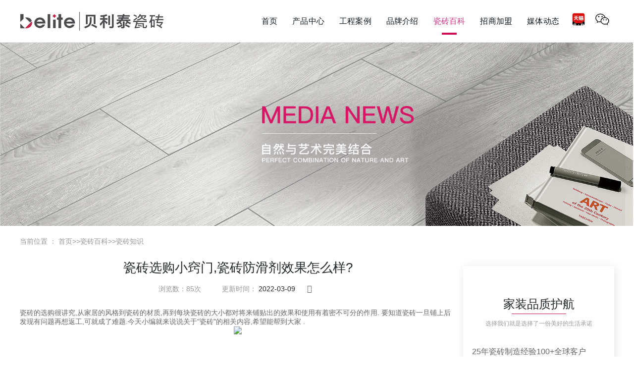

--- FILE ---
content_type: text/html; charset=utf-8
request_url: http://www.beliteceramics.cn/cizhuanbaike/cizhuanbaikeyi/218.html
body_size: 6319
content:
<!doctype html>
<html lang="zh">
<head>
    <!-- head头 -->
    <meta charset="utf-8">
    <meta name="viewport" content="width=device-width,initial-scale=1">
	<title>贝利泰瓷砖 中国小砖·形色万千</title>
    <meta name="keywords" content="贝利泰陶瓷,贝利泰,陶瓷地砖,工程瓷砖,小花砖,瓷砖品牌,仿古瓷砖,瓷砖批发"/>
    <meta name="description" content="贝利泰陶瓷品牌生产厂家,专业批发小花砖,工程瓷砖,仿古瓷砖,陶瓷地砖,贝利泰陶瓷,专业的瓷砖批发生产厂家"/>
    <link rel="stylesheet" href="/skin/css/main.css">
    <link rel="stylesheet" href="/skin/css/index.css">
    <link rel="stylesheet" href="/skin/css/style2.css">
    <link rel="stylesheet" href="/skin/css/swiper.css">
    <meta content="width=device-width, initial-scale=1.0, user-scalable=no" name="viewport">
</head>
<body style="overflow-x: hidden;">
    <link rel="stylesheet" type="text/css" href="/skin/css/right.css">
    <link rel="stylesheet" href="/skin/css/foot.css">
    <div id="header" style="margin-top: 0;position: inherit;">
        <div class="header-middle">
            <div class="con">
                <div class="yz-row header_inner">
                    <div class="yz-column whb-visible-lg">
                        <div class="header-logo">
                            <a href="/" class="d-inline-block" style="width:100%"><img class=" img-fluid" src="/skin/images/logo.png" alt="贝利泰"></a>
                        </div>
                    </div>
                    <div class="yz-column zhong whb-visible-lg">
                        <div class="con text-right">
                            <ul class="menu">
                                <li class="position-relative"><a href="/"><span>首页</span></a></li>
                                
                                <li class="position-relative">
                                    <a href="/cpzx/" rel="/cpzx/"><span>产品中心</span><span class="io" style="left: 27px;"></span></a>
                                    <div class="hnav-second">
                                        
                                        <a href="/chanpinzhongxin/xiazaizhongxin/" class="a-hover hlist">下载中心</a> 
                                        <a href="/chanpinzhongxin/chanpinjieshao/" class="a-hover hlist">产品介绍</a> 
                                    </div>
                                </li>
                                
                                <li class="position-relative">
                                    <a href="/yingyonganli/" rel="/yingyonganli/"><span>工程案例</span><span class="io" style="left: 27px;"></span></a>
                                    <div class="hnav-second">
                                        
                                        <a href="/yingyonganli/gwal/" class="a-hover hlist">国外案例</a> 
                                        <a href="/yingyonganli/fdc/" class="a-hover hlist">房地产</a> 
                                        <a href="/yingyonganli/shangye/" class="a-hover hlist">商业中心</a> 
                                        <a href="/yingyonganli/jiudian/" class="a-hover hlist">酒店工程</a> 
                                        <a href="/yingyonganli/jy/" class="a-hover hlist">教育系统</a> 
                                        <a href="/yingyonganli/qiche/" class="a-hover hlist">医疗系统</a> 
                                        <a href="/yingyonganli/xzl/" class="a-hover hlist">写字楼</a> 
                                        <a href="/yingyonganli/jinrongchanye/" class="a-hover hlist">公共项目</a> 
                                    </div>
                                </li>
                                
                                <li class="position-relative">
                                    <a href="/pinpaijieshao/" rel="/pinpaijieshao/"><span>品牌介绍</span><span class="io" style="left: 27px;"></span></a>
                                    <div class="hnav-second">
                                        
                                        <a href="/pinpaijieshao/guanyubeilitai/" class="a-hover hlist">关于我们</a> 
                                        <a href="/pinpaijieshao/fazhanlicheng/" class="a-hover hlist">发展历程</a> 
                                        <a href="/pinpaijieshao/pinpaijieshao/" class="a-hover hlist">品牌介绍</a> 
                                        <a href="/pinpaijieshao/lianxiwomen/" class="a-hover hlist">联系我们</a> 
                                    </div>
                                </li>
                                
                                <li class="position-relative">
                                    <a href="/cizhuanbaike/" rel="/cizhuanbaike/"><span>瓷砖百科</span><span class="io" style="left: 27px;"></span></a>
                                    <div class="hnav-second">
                                        
                                        <a href="/cizhuanbaike/cizhuanbaikeyi/" class="a-hover hlist">瓷砖知识</a> 
                                        <a href="/cizhuanbaike/cizhuanbaikeer/" class="a-hover hlist">瓷砖分类</a> 
                                        <a href="/cizhuanbaike/cizhuanbaikesan/" class="a-hover hlist">瓷砖铺贴</a> 
                                    </div>
                                </li>
                                
                                <li class="position-relative">
                                    <a href="/zhaoshangjiameng/" rel="/zhaoshangjiameng/"><span>招商加盟</span><span class="io" style="left: 27px;"></span></a>
                                    <div class="hnav-second">
                                        
                                        <a href="/zhaoshangjiameng/jiamenghezuo/" class="a-hover hlist">加盟合作</a> 
                                        <a href="/zhaoshangjiameng/hezuohuoban/" class="a-hover hlist">合作伙伴</a> 
                                    </div>
                                </li>
                                
                                <li class="position-relative">
                                    <a href="/meitidongtai/" rel="/meitidongtai/"><span>媒体动态</span><span class="io" style="left: 27px;"></span></a>
                                    <div class="hnav-second">
                                        
                                        <a href="/meitidongtai/pinpaizixun/" class="a-hover hlist">品牌资讯</a> 
                                        <a href="/meitidongtai/xinwenzhongxin/" class="a-hover hlist">新闻中心</a> 
                                        <a href="/meitidongtai/xinpinfabu/" class="a-hover hlist">新品发布</a> 
                                    </div>
                                </li>
                                
                            </ul>
                        </div>
                    </div>
                    <div class="yz-column whb-visible-lg" style="margin-left: 20px;z-index: 99;">
                        <div class="yousan tianmao">
                            <a href="javascript:;"><img src="/skin/images/tianm.png"></a>
                            <img class="wx-img" src="/skin/images/tima_mall.png" />
                        </div>
                        <div class="wx yousan" id="wechat">
                            <a href="#"><img src="/skin/images/wx1.png" width="28"></a>
                            <img class="wx-img" src="/skin/images/weixin.png" />
                        </div>
                        <!-- <div class="phone yousan">
                            <a href="tel:400-109-1995" data-toggle="tooltip" data-placement="bottom"><img src="/skin/images/phione.png" width="25"></a>
                        </div> -->
                    </div>
                </div>
            </div>
        </div>
    </div>
<style>
    .doys {
        position: absolute;
        right: 17px;
        font-size: 35px;
        top: 20px;
        color: #ccc;
        cursor: pointer;
        opacity: 0;
    }
    
    .domesticOutfit:hover .doys {
        opacity: 1;
    }
</style>
<div class="container" style="width: 100%;">
    <img src="/skin/images/news.jpg" alt="" width="100%">
</div>
<div class="container mianbao">
    <div class="anli_nav">
        当前位置 ： <a href="/">首页</a>>><a href="/cizhuanbaike/">瓷砖百科</a>>><a href="/cizhuanbaike/cizhuanbaikeyi/">瓷砖知识</a>
    </div>
    <div class="clearfix" id="anliyun">
    </div>
    <div class="cl"></div>
</div>
<div class="container customerEvaluationDetails">
    <div class="detailsLeft fl" data-fixed="position">
        <!-- 正文 -->
        <div class="f26 text-title tc lh1 pdt10">
            <h1>瓷砖选购小窍门,瓷砖防滑剂效果怎么样?</h1>
        </div>
        <div class="tc pdt20 pdb10">
            <span class="text-color9">浏览数：85次</span>
            <span class="pdl38 text-color9">更新时间：</span>
            <span class="text-title mr20">2022-03-09</span>
            <a class="iconfont icon-fenxiang a-hover mr10" title="分享"></a>
        </div>

        <div class="article-content pdt20">
            瓷砖的选购很讲究,从家居的风格到瓷砖的材质,再到每块瓷砖的大小都对将来铺贴出的效果和使用有着密不可分的作用. 要知道瓷砖一旦铺上后发现有问题再想返工,可就成了难题.今天小编就来说说关于"瓷砖"的相关内容,希望能帮到大家 .<p style="text-align: center;"><img src="http://newqunfa.mtaijiu.com/public/article/uploads/images/20211213/2abdce288171740e9206eca6562f1150.jpg" style="display: initial;"></p>瓷砖选购小窍门?<p>1、眼看</p><p>观察瓷砖的色泽,优质瓷砖整体色彩均匀,在强光照射下表面光洁度及平整度好;再观察周边规则及图案是否完整,除了检 查单片瓷砖以外,还要从同一包装箱中抽出几片对比看看,检查是否有变形、色差、缺角等缺陷.</p><p>2、听</p><p>用硬物轻击瓷砖或者用手指轻击瓷砖,可以仔细去听听它的声音,优质瓷砖瓷化程度高,因此声音听起来清脆、悦耳,而劣 质瓷砖声音沉闷、浑浊.</p><p>3、试</p><p>将水滴在瓷砖背面,观察水散开后浸润瓷砖如何,要买吸水慢的瓷砖,因为此类瓷砖密度大,质量越好,后期不容易出现起 翘变形等现象.而吸水快的材质,证明密度较为稀疏,说明它就不值得购买了.</p><p style="text-align: center;"><img src="http://newqunfa.mtaijiu.com/public/article/uploads/images/20211213/257343bbc579751cd7613fbb440ee14c.jpg" style="display: initial;"></p>瓷砖防滑剂效果怎么样?<p>1、瓷砖的防滑剂应是水溶性的,无色透明,无味,不会改变瓷砖本身的外观.施工方便简单,适合推广,方便人们施 工.<br/></p><p>2、瓷砖的防滑剂具有的渗透性,能有效渗透到地面的毛细管道中.通过与瓷砖的化学作用,使管道变宽.当它与脚底 接触时遇水渍或油渍,可形成物理吸盘.地面越滑,效果越显着.适用于各种石材表面,如瓷砖、大理石、人造花岗岩、陶 瓷、混凝土、抛光砖、浴缸等.</p><p>3、走在上面很安全!即使将来表面部分磨损,其内部现有的粘合变化也是稳定的,有一定的深度,可以长时间保持干燥光 滑的效果.使用前后的表面摩擦系数可从0.2-0.4提高到0.8-0.9.</p><p>4、经常使用频率可保持防滑效应10年以上.瓷砖的防滑剂是一种高分子水性聚合物,使用后对人体无害.</p>以上就是本篇“瓷砖选购小窍门,瓷砖防滑剂效果怎么样?”的全部内容，想要了解更多，请持续关注本站。
        </div>
        <div class="bg-border mt20 mb20" style="width:880px;height:1px"></div>
        <div class="share pdt10 clearfix">
            <div class="icon2 f16 fr a-hover pointer">
            </div>
        </div>
        <div class="caseBtn">
            <div class="box ellipsis" style="height:74px;line-height:74px">
                <i></i>上一篇：<a href="/cizhuanbaike/cizhuanbaikeyi/217.html">全瓷砖和陶瓷砖有什么区别？瓷砖选购小窍门</a>
            </div>
            <div class="box ellipsis" style="height:74px;line-height:74px">
                <i></i>下一篇：<a href="/cizhuanbaike/cizhuanbaikeyi/219.html">全瓷砖和陶瓷砖有什么区别？瓷砖防滑的处理步骤是什么？</a>
            </div>
        </div>
    </div>
    <div class="construction_right clearfix fr">
        <div class="domesticOutfit mt20 bg-white tc" style="margin-left: -5px;padding: 27px 0;overflow: hidden;position: relative;">
            <div class="doys"><span> x</span></div>
            <div class="tit tc text-title f24 pdt40 fb">
                家装品质护航
            </div>
            <div class="bg-primary block mt10 mb10"></div>
            <div class="tc pdb12 f12 text-color9">选择我们就是选择了一份美好的生活承诺</div>
            <div class="con pdb50" style="width: 270px;">
                <div href="#" class="text-sub pdt25 f16 ellipsis"><span><i class="iconfont icon-lingxing-copy f14 text-primary"></i></span>25年瓷砖制造经验</div>
                <div href="#" class="text-sub pdt25 f16 ellipsis"><span><i class="iconfont icon-lingxing-copy f14 text-primary"></i></span>100+全球客户</div>
                <div href="#" class="text-sub pdt25 f16 ellipsis"><span><i class="iconfont icon-lingxing-copy f14 text-primary"></i></span>2个环保型工厂</div>
                <div href="#" class="text-sub pdt25 f16 ellipsis"><span><i class="iconfont icon-lingxing-copy f14 text-primary"></i></span>3个全球设计中心</div>
                <div href="#" class="text-sub pdt25 f16 ellipsis"><span><i class="iconfont icon-lingxing-copy f14 text-primary"></i></span>308+全国网点</div>
                <div href="#" class="text-sub pdt25 f16 ellipsis"><span><i class="iconfont icon-lingxing-copy f14 text-primary"></i></span>100+专利</div>
            </div>
        </div>
    </div>
    <div class="cl"></div>

</div>

<script src="/skin/js/jquery.min.js "></script>
<script src="/skin/js/swiper.js"></script>
<script src="/skin/js/script.js "></script>
<script src="/skin/js/main.js "></script>

<script type="text/javascript">
    $(window).ready(function() {
        $(window).scroll(function() {
            var pos = $(window).scrollTop();
            var bottomBox = $(".head-sub").find('.bottomBox');
            if (pos > 500) {
                $('.zyA_right').show();
            } else {
                $('.zyA_right').hide();
            }
            if (pos > 110) {
                bottomBox.addClass('fixedX');
            } else {
                bottomBox.removeClass('fixedX');
            }
        });
        $('.case-ban li').click(function() {
            var n = $(this).index();
            var t = $('.i-main .sign').eq(n).offset().top;
            $('body,html').animate({
                'scrollTop': t - 100
            });
        })
        $('.anli_pro .content a').wrap("<span></span>");
        // $('.anli_pro .content b').hide();
        var swiper = new Swiper('.swiper-container', {
            slidesPerView: 3,
            spaceBetween: 30,
            navigation: {
                nextEl: '.swiper-button-next',
                prevEl: '.swiper-button-prev',
            },
        });
    })
</script>
<!-- 底部 -->
<footer id="footer">
    <div class="container clearfix">
        <div class="fl">
            <figure><img src="/skin/images/logo_f.png" width="80%"> </figure>
            <div class="share">
                <div>
                    <a href="mailto:mkt@belite.cn" class="yx">
                    </a>
                    <a href="" class="sina">
                        <figure><img src="/skin/images/weibo.png"> </figure>
                    </a>
                    <a href="" class="wx">
                        <figure><img src="/skin/images/weixin.png"> </figure>
                    </a>
                    <a href="" class="xcx">
                        <figure><img src="/skin/images/xcx_e.jpg"> </figure>
                    </a>
                    <a href="" class="dy">
                    </a>
                    <a href="" class="xhs">
                    </a>
                </div>
            </div>
            <div class="tel">
                <p>服务热线</p>
                <h3>400-109-1995</h3>
                <p>联系地址</p><br>
                <span style="font-size: 12px;">天津 Tianjin | 安阳 Anyang | 上海 Shanghai | 佛山 Foshan</span>
            </div>
        </div>
        <div class="fr">
            <div class="tit">
            </div>
            <nav class="clearfix">
                
                <dl id="foot59">
                    <dt> <a href="/cpzx/">产品中心</a></dt> 
                    <dd><a href="/chanpinzhongxin/xiazaizhongxin/">下载中心</a></dd>
                    
                    <dd><a href="/chanpinzhongxin/chanpinjieshao/">产品介绍</a></dd>
                    
                </dl>
                
                <dl id="foot59">
                    <dt> <a href="/yingyonganli/">工程案例</a></dt> 
                    <dd><a href="/yingyonganli/gwal/">国外案例</a></dd>
                    
                    <dd><a href="/yingyonganli/fdc/">房地产</a></dd>
                    
                    <dd><a href="/yingyonganli/shangye/">商业中心</a></dd>
                    
                    <dd><a href="/yingyonganli/jiudian/">酒店工程</a></dd>
                    
                    <dd><a href="/yingyonganli/jy/">教育系统</a></dd>
                    
                    <dd><a href="/yingyonganli/qiche/">医疗系统</a></dd>
                    
                    <dd><a href="/yingyonganli/xzl/">写字楼</a></dd>
                    
                    <dd><a href="/yingyonganli/jinrongchanye/">公共项目</a></dd>
                    
                </dl>
                
                <dl id="foot59">
                    <dt> <a href="/pinpaijieshao/">品牌介绍</a></dt> 
                    <dd><a href="/pinpaijieshao/guanyubeilitai/">关于我们</a></dd>
                    
                    <dd><a href="/pinpaijieshao/fazhanlicheng/">发展历程</a></dd>
                    
                    <dd><a href="/pinpaijieshao/pinpaijieshao/">品牌介绍</a></dd>
                    
                    <dd><a href="/pinpaijieshao/lianxiwomen/">联系我们</a></dd>
                    
                </dl>
                
                <dl id="foot59">
                    <dt> <a href="/cizhuanbaike/">瓷砖百科</a></dt> 
                    <dd><a href="/cizhuanbaike/cizhuanbaikeyi/">瓷砖知识</a></dd>
                    
                    <dd><a href="/cizhuanbaike/cizhuanbaikeer/">瓷砖分类</a></dd>
                    
                    <dd><a href="/cizhuanbaike/cizhuanbaikesan/">瓷砖铺贴</a></dd>
                    
                </dl>
                
                <dl id="foot59">
                    <dt> <a href="/zhaoshangjiameng/">招商加盟</a></dt> 
                    <dd><a href="/zhaoshangjiameng/jiamenghezuo/">加盟合作</a></dd>
                    
                    <dd><a href="/zhaoshangjiameng/hezuohuoban/">合作伙伴</a></dd>
                    
                </dl>
                
                <dl id="foot59">
                    <dt> <a href="/meitidongtai/">媒体动态</a></dt> 
                    <dd><a href="/meitidongtai/pinpaizixun/">品牌资讯</a></dd>
                    
                    <dd><a href="/meitidongtai/xinwenzhongxin/">新闻中心</a></dd>
                    
                    <dd><a href="/meitidongtai/xinpinfabu/">新品发布</a></dd>
                    
                </dl>
                
            </nav>
            <p>
                Copyright © 2021 贝利泰瓷砖 版权所有 <span style="margin-left: 20px;">技术支持：<a href="https://www.shenmengnet.cn" title="申梦网络" target="_blank" rel="nofollow">申梦网络</a></span><br>
                <a href="https://beian.miit.gov.cn/" target="_blank">津ICP备14001600号-4</a>
            </p>
        </div>
        <div class="clear"></div>
    </div>
</footer>
<script>
    $(function() {
        $(document).scroll(function() {
            var scroH = $(document).scrollTop(); //滚动高度
            if (scroH > 400) {
                $('#header').css("position", "fixed");
            } else {
                $('#header').css("position", "inherit");
            }
            if (scroH < 550) {
                $('.construction_right').css("position", "static");
            } else if (scroH >= 550) {
                $('.construction_right').css({
                    "position": "fixed",
                    "top": "15%",
                    "left": "66%"
                });
            }
        })
        $(".menu li").mouseover(function() {
            $(this).css({
                "color": "#d73787"
            }).siblings().css({
                "color": "#101920"
            });
        })
        $(".menu li").mouseout(function() {
                $(this).css({
                    "color": "#d73787"
                }).siblings().css({
                    "color": "#101920"
                });
            })
            // 点击删除
        $('.domesticOutfit .doys span').click(function() {
                $('.domesticOutfit').hide();
            })
            // 滚动事件
        $('.position-relative').hover(function() {
            $(this).find('.hnav-second').stop().slideToggle("500");
            $(this).find('.hnav').stop().slideToggle("500");
        });
        $("#footer .share a").hover(function(e) {
            $(this).find("figure").fadeToggle('fast');
        });
        var urlstr = location.href; //获取浏览器的url
        var urlstatus = false; //标记
        $("#header .menu li>a").each(function() {
            //判断导航里面的rel和url地址是否相等
            if ((urlstr + '/').indexOf($(this).attr('rel')) > -1 && $(this).attr('rel') != '') {
                $(this).find('.io').addClass('ms');
                $(this).css("color", "#d73787");
                urlstatus = true;
            } else {
                $(this).find('.io').removeClass('ms');
                $(this).css("color", "#101920");
            }
        });
        //当前样式保持
        if (!urlstatus) {
            $("#menu a").eq(0).addClass('cur');
        }
        $('b span:last').after('</br>');
    })
</script>
<script>
    $(function() {
        $(".mobile").hover(function() {
            $(this).find(".mobilecode").css({
                "display": "block"
            })
        }, function() {
            $(this).find(".mobilecode").css({
                "display": "none"
            })
        })
        $(".side ul li").hover(function() {
            $(this).find(".sidebox").stop().css({
                "opacity": "1",
                "filter": "Alpha(opacity=100)",
                "background": "#d71667"
            })
            $(this).find(".weixin").css({
                "display": "block"
            })
        }, function() {
            $(this).find(".sidebox").stop().animate({
                "width": "54px"
            }, 200).css({
                "background": "#d71667"
            })
            $(this).find(".weixin").css({
                "display": "none"
            })
        });
        $(window).scroll(function() {
            if ($(window).scrollTop() > 100) {
                $("#back-to-top").fadeIn(300);
            } else {
                $("#back-to-top").fadeOut(300);
            }
        });
    });
</script>

<script src='/Spider/?url=/cizhuanbaike/cizhuanbaikeyi/218.html' async='async'></script>
<script src='/?p=/Do/visits/id/218' async='async'></script>
</body>
</html>

--- FILE ---
content_type: text/css
request_url: http://www.beliteceramics.cn/skin/css/main.css
body_size: 23736
content:
.text-primary {
    color: #d20c54 !important
}

.text-title {
    color: #212628
}

.text-sub {
    color: #666
}

.bg-sub {
    background: #666
}

.text-white {
    color: #fff !important
}

.text-color9 {
    color: #999
}

.text-color4 {
    color: #444
}

.text-black {
    color: #333
}

.bg-bg {
    background: #fafafa
}

.bg-white {
    background: #fff
}

.bg-primary {
    background: #d20c54
}

.bg-active {
    background: #fdeded
}

.bg-bbb {
    background: #bbb
}

.text-blue {
    color: #c7e3ff
}

.bg-border {
    background: #edecec
}

.text-5d {
    color: #5d5d5d
}

.text-border2 {
    color: #d9d9d9
}

.border-primary {
    border-bottom: 1px solid #d20c54
}

@font-face {
    font-family: 'iconfont';
    src: url('../fonts/iconfont.eot');
    src: url('../fonts/iconfont.eot?#iefix') format('embedded-opentype'), url('../fonts/iconfont.woff2') format('woff2'), url('../fonts/iconfont.woff') format('woff'), url('../fonts/iconfont.ttf') format('truetype'), url('../fonts/iconfont.svg#iconfont') format('svg');
}

@font-face {
    font-family: 'beli1';
    src: url('../fonts/PingFang.ttc');
}

@font-face {
    font-family: 'beli2';
    src: url('../fonts/NeutrafaceText-Demi.otf');
}

.iconfont {
    font-family: "iconfont" !important;
    font-size: 16px;
    font-style: normal;
    -webkit-font-smoothing: antialiased;
    -moz-osx-font-smoothing: grayscale
}

.beli1 {
    font-family: "beli1" !important;
    font-size: 16px;
    font-style: normal;
    -webkit-font-smoothing: antialiased;
    -moz-osx-font-smoothing: grayscale
}

.beli2 {
    font-family: "beli2" !important;
    font-size: 16px;
    font-style: normal;
    -webkit-font-smoothing: antialiased;
    -moz-osx-font-smoothing: grayscale
}

.icon-pingfeng:before {
    content: "\e611"
}

.icon-menchuang:before {
    content: "\e61f"
}

.icon-inspiration:before {
    content: "\e67b"
}

.icon-jiaju:before {
    content: "\e690"
}

.icon-heiban:before {
    content: "\e65a"
}

.icon-fangshui:before {
    content: "\e608"
}

.icon-huanbao2:before {
    content: "\e6fd"
}

.icon-liwu:before {
    content: "\e678"
}

.icon-dian1:before {
    content: "\e646"
}

.icon-diban:before {
    content: "\e64e"
}

.icon-kewozhucai:before {
    content: "\e6b2"
}

.icon-sousuo:before {
    content: "\e60c"
}

.icon-bofanganniu:before {
    content: "\e6bc"
}

.icon-iconfontguanbi:before {
    content: "\e607"
}

.icon-xiangxia:before {
    content: "\e636"
}

.icon-qzone:before {
    content: "\e629"
}

.icon-81:before {
    content: "\e682"
}

.icon-17:before {
    content: "\e6c0"
}

.icon-weixiu1:before {
    content: "\e6cc"
}

.icon-htmal5icon14:before {
    content: "\e633"
}

.icon-gengduo:before {
    content: "\e664"
}

.icon-shangmenweixiu:before {
    content: "\e672"
}

.icon-right1:before {
    content: "\e616"
}

.icon-huanbao1:before {
    content: "\e648"
}

.icon-shouhou:before {
    content: "\e6c8"
}

.icon-nishuijiangshua:before {
    content: "\e601"
}

.icon-qq1:before {
    content: "\e639"
}

.icon-iconset0457:before {
    content: "\e750"
}

.icon-shouye:before {
    content: "\e61a"
}

.icon-shengchan:before {
    content: "\e65c"
}

.icon-pie3dchart:before {
    content: "\e7b1"
}

.icon-jiantouarrow486:before {
    content: "\e6aa"
}

.icon-jiantouarrow492:before {
    content: "\e6b0"
}

.icon-yduifuxuankuangxuanzhong:before {
    content: "\e685"
}

.icon-yduifuxuankuang:before {
    content: "\e686"
}

.icon-shape:before {
    content: "\e61e"
}

.icon-weixin:before {
    content: "\e619"
}

.icon-handshake:before {
    content: "\e676"
}

.icon-zhinengjiaju:before {
    content: "\e64f"
}

.icon-kefu1:before {
    content: "\e683"
}

.icon-ai-new:before {
    content: "\e665"
}

.icon-xingxing:before {
    content: "\e60b"
}

.icon-yangtai:before {
    content: "\e614"
}

.icon-woshi:before {
    content: "\e621"
}

.icon-jisuanqi1:before {
    content: "\e684"
}

.icon-kitchen:before {
    content: "\e650"
}

.icon-shuidi:before {
    content: "\e64d"
}

.icon-changjianwenti:before {
    content: "\e72a"
}

.icon-icon6:before {
    content: "\e677"
}

.icon-stay:before {
    content: "\e6bf"
}

.icon-linggan:before {
    content: "\e666"
}

.icon-img:before {
    content: "\e679"
}

.icon-huidingbu:before {
    content: "\e68a"
}

.icon-1111:before {
    content: "\e65d"
}

.icon-erweima:before {
    content: "\e68b"
}

.icon-xiangxiajixu:before {
    content: "\e69c"
}

.icon-yuyue:before {
    content: "\e626"
}

.icon-quanqiujianhuo:before {
    content: "\e671"
}

.icon-cnlonghubang:before {
    content: "\e799"
}

.icon-qiandinghetong:before {
    content: "\e625"
}

.icon-shejishijianzhushi:before {
    content: "\e635"
}

.icon-diaoding:before {
    content: "\e62b"
}

.icon-iconqw:before {
    content: "\e60f"
}

.icon-xiangshang:before {
    content: "\e726"
}

.icon-shanchu1:before {
    content: "\e66a"
}

.icon-zan1:before {
    content: "\e618"
}

.icon-chengshi:before {
    content: "\e6d6"
}

.icon-shangmenfuwu:before {
    content: "\e65f"
}

.icon-tree2:before {
    content: "\e637"
}

.icon-bajiefuli:before {
    content: "\e68c"
}

.icon-xiangxia1:before {
    content: "\e651"
}

.icon-dian:before {
    content: "\e673"
}

.icon-baojiadan:before {
    content: "\e6ca"
}

.icon-fangdaomen:before {
    content: "\e60a"
}

.icon-lianjie:before {
    content: "\e69d"
}

.icon-qizhi:before {
    content: "\e674"
}

.icon-fenggepitchon:before {
    content: "\e627"
}

.icon-building_:before {
    content: "\e628"
}

.icon-shafa:before {
    content: "\e6a8"
}

.icon-baozhang:before {
    content: "\e605"
}

.icon-shouhuoyanshou:before {
    content: "\e655"
}

.icon-daikuanfangan:before {
    content: "\e698"
}

.icon-weibo:before {
    content: "\e699"
}

.icon-zixun:before {
    content: "\e69f"
}

.icon-quanqiugou:before {
    content: "\e63c"
}

.icon-zaixianqiandinghetong:before {
    content: "\e692"
}

.icon-zhangguizhuanche:before {
    content: "\e624"
}

.icon-kefu:before {
    content: "\e6b5"
}

.icon-dot:before {
    content: "\e67c"
}

.icon-shigongx:before {
    content: "\e732"
}

.icon-shejishi1:before {
    content: "\e68e"
}

.icon-ccgl-fahuodanhuifang-1:before {
    content: "\e75d"
}

.icon-chugui:before {
    content: "\e675"
}

.icon-icon_user-defined:before {
    content: "\e612"
}

.icon-xunzhang:before {
    content: "\e6e1"
}

.icon-shoufangyanfang:before {
    content: "\e609"
}

.icon-vrbofangqi:before {
    content: "\e87f"
}

.icon-liwu1:before {
    content: "\e6d7"
}

.icon-richeng:before {
    content: "\e617"
}

.icon-red-packet_icon:before {
    content: "\e667"
}

.icon-xiashuidao:before {
    content: "\e6a0"
}

.icon-jiage:before {
    content: "\e6f2"
}

.icon-jiagonggongyi-:before {
    content: "\e66b"
}

.icon-weishengjian:before {
    content: "\e809"
}

.icon-ertongfang:before {
    content: "\e697"
}

.icon-fenxiang:before {
    content: "\e61b"
}

.icon-leiyanliaoyouqix:before {
    content: "\e689"
}

.icon-_j-chaichujieju:before {
    content: "\e653"
}

.icon-xieyi:before {
    content: "\e604"
}

.icon-dimian:before {
    content: "\e638"
}

.icon-qiangmian:before {
    content: "\e63b"
}

.icon-tuandui:before {
    content: "\e643"
}

.icon-shigongzhong:before {
    content: "\e65b"
}

.icon-taideng:before {
    content: "\e691"
}

.icon-huodong:before {
    content: "\e606"
}

.icon-jinengdashi:before {
    content: "\e688"
}

.icon-yangtai1:before {
    content: "\e66e"
}

.icon-keting:before {
    content: "\e66d"
}

.icon-chanpin:before {
    content: "\e65e"
}

.icon-zhaopin:before {
    content: "\e62a"
}

.icon-dianying:before {
    content: "\e632"
}

.icon-cailiaoxinxi:before {
    content: "\e660"
}

.icon-tuandui1:before {
    content: "\e759"
}

.icon-hot:before {
    content: "\e615"
}

.icon-jiangbei:before {
    content: "\e62e"
}

.icon-VR:before {
    content: "\e64c"
}

.icon-chuliyuyue:before {
    content: "\e620"
}

.icon-libao:before {
    content: "\e62f"
}

.icon-dangan:before {
    content: "\e67e"
}

.icon-love-b:before {
    content: "\e641"
}

.icon-db:before {
    content: "\e71e"
}

.icon-yigui:before {
    content: "\e654"
}

.icon-shoucang2:before {
    content: "\e602"
}

.icon-shuidian:before {
    content: "\e694"
}

.icon-jianzhucailiao:before {
    content: "\e67d"
}

.icon-dianhua1:before {
    content: "\e6a1"
}

.icon-jisuanqi:before {
    content: "\e647"
}

.icon-sheji:before {
    content: "\e600"
}

.icon-shanghua:before {
    content: "\e60e"
}

.icon-dev-ac-open:before {
    content: "\e658"
}

.icon-xiangshang1:before {
    content: "\e62d"
}

.icon-pingjia:before {
    content: "\e630"
}

.icon-rexiandianhua1:before {
    content: "\e663"
}

.icon-shengchanyanwushijianjianding:before {
    content: "\e662"
}

.icon-class-4:before {
    content: "\e66c"
}

.icon-baozhuang:before {
    content: "\e63e"
}

.icon-dangqiangongyibuzhou:before {
    content: "\e66f"
}

.icon-zhifu:before {
    content: "\e61d"
}

.icon-geipaishui:before {
    content: "\e6a3"
}

.icon-dingwei:before {
    content: "\e622"
}

.icon-VRshebei:before {
    content: "\e642"
}

.icon-loufang:before {
    content: "\e681"
}

.icon-kujialeqiyezhan_qiandingxieyi:before {
    content: "\e649"
}

.icon-rexiandianhua:before {
    content: "\e6a7"
}

.icon-yanfang:before {
    content: "\e97a"
}

.icon-xinmuzuogongchang:before {
    content: "\e695"
}

.icon-zhuangxiu:before {
    content: "\e687"
}

.icon-diaoding1:before {
    content: "\e6cb"
}

.icon-bieshu:before {
    content: "\e631"
}

.icon-boli:before {
    content: "\e64a"
}

.icon-gengduo1:before {
    content: "\e623"
}

.icon-right:before {
    content: "\e63a"
}

.icon-bianji1:before {
    content: "\e7a1"
}

.icon-zhaopin1:before {
    content: "\e668"
}

.icon-guwenshifuwu:before {
    content: "\e67f"
}

.icon-cheku:before {
    content: "\e61c"
}

.icon-zhuanche:before {
    content: "\e6b6"
}

.icon-weixiu:before {
    content: "\e68d"
}

.icon-tousujubao:before {
    content: "\e652"
}

.icon-design-preparat:before {
    content: "\e62c"
}

.icon-xiangce:before {
    content: "\e656"
}

.icon-dayin:before {
    content: "\e707"
}

.icon-lu:before {
    content: "\e72c"
}

.icon-shigong:before {
    content: "\e738"
}

.icon-dianji:before {
    content: "\e76d"
}

.icon-shujia:before {
    content: "\e79e"
}

.icon-shu:before {
    content: "\e7cb"
}

.icon-dianqidianli:before {
    content: "\e60d"
}

.icon-zhengzhuangdaifa:before {
    content: "\e610"
}

.icon-shejishi2:before {
    content: "\e68f"
}

.icon-yanshou:before {
    content: "\e634"
}

.icon-protection:before {
    content: "\e69a"
}

.icon-youqishua:before {
    content: "\e640"
}

.icon-shufang:before {
    content: "\e63d"
}

.icon-tuihuoyanshou:before {
    content: "\e657"
}

.icon-saoma:before {
    content: "\e735"
}

.icon-fuwu:before {
    content: "\e670"
}

.icon-yushiguianzhuang:before {
    content: "\e659"
}

.icon-paixu:before {
    content: "\e75b"
}

.icon-zhinanzhen:before {
    content: "\e6ff"
}

.icon-cizhuan:before {
    content: "\e6b1"
}

.icon-B-shigongbaozhang:before {
    content: "\e7a2"
}

.icon-custom-constructi:before {
    content: "\e693"
}

.icon-shoucang-no:before {
    content: "\e603"
}

.icon-shouhou1:before {
    content: "\e680"
}

.icon-left:before {
    content: "\e97b"
}

.icon-fangzi:before {
    content: "\e696"
}

.icon-hongbao:before {
    content: "\e644"
}

.icon-bianji:before {
    content: "\e613"
}

.icon-icon-test:before {
    content: "\e64b"
}

.icon-shangcheng:before {
    content: "\e6fa"
}

.icon-dianhua:before {
    content: "\e74c"
}

.icon-baozhang1:before {
    content: "\e67a"
}

.icon-chakanmima:before {
    content: "\e645"
}

.icon-huanbao:before {
    content: "\e63f"
}

.icon-bizhi:before {
    content: "\e661"
}

html,
body,
div,
span,
applet,
object,
iframe,
h1,
h2,
h3,
h4,
h5,
h6,
p,
blockquote,
pre,
a,
abbr,
acronym,
address,
big,
button,
cite,
code,
del,
dfn,
em,
img,
ins,
kbd,
q,
s,
samp,
small,
strike,
strong,
sub,
sup,
tt,
var,
b,
u,
i,
center,
dl,
dt,
dd,
ol,
ul,
li,
fieldset,
form,
label,
legend,
input,
select,
textarea,
table,
caption,
tbody,
tfoot,
thead,
tr,
th,
td,
article,
aside,
canvas,
details,
embed,
figure,
figcaption,
footer,
header,
hgroup,
menu,
nav,
output,
ruby,
section,
summary,
time,
mark,
audio,
video {
    margin: 0;
    padding: 0;
    border: 0;
    font-size: 100%;
    font: inherit;
    vertical-align: baseline
}

article,
aside,
details,
figcaption,
figure,
footer,
header,
hgroup,
menu,
nav,
section {
    display: block
}

a {
    color: inherit;
    outline: none;
    text-decoration: none
}

blockquote,
q {
    quotes: none
}

blockquote:before,
blockquote:after,
q:before,
q:after {
    content: '';
    content: none
}

caption,
th {
    text-align: left
}

fieldset,
img {
    border: 0
}

legend {
    color: #000
}

ol,
ul {
    list-style: none
}

sub {
    vertical-align: text-bottom
}

sup {
    vertical-align: text-top
}

table {
    border-collapse: collapse;
    border-spacing: 0
}

textarea {
    resize: none
}

button,
input[type=button] {
    -webkit-appearance: none;
    -webkit-border-radius: 0
}

input,
select {
    outline: 0
}

body {
    font-size: 14px;
    color: #666
}

a {
    cursor: pointer
}

html {
    font-family: PingFang SC, Lantinghei SC, Helvetica Neue, Helvetica, Arial, Microsoft YaHei, \\5FAE\8F6F\96C5\9ED1, STHeitiSC-Light, simsun, \\5B8B\4F53, WenQuanYi Zen Hei, WenQuanYi Micro Hei, "sans-serif";
    -webkit-font-smoothing: antialiased;
    -moz-osx-font-smoothing: grayscale;
    text-size-adjust: 100% !important;
    -ms-text-size-adjust: 100% !important;
    -webkit-text-size-adjust: 100% !important
}

.layui-layer-close.icon-iconfontguanbi {
    right: -10px !important;
    top: -10px !important;
    text-align: center;
    line-height: 30px;
    font-size: 18px
}

input[type="checkbox"],
input[type="radio"] {
    position: relative;
    top: 1px
}

.layui-layer-tips {
    white-space: nowrap
}

.iconfont.icon-gengduo1 {
    color: #212628 !important
}

.layui-layer-btn .layui-layer-btn0 {
    background: #d20c54 !important;
    border-color: #d20c54 !important
}

.fancybox-button--thumbs {
    display: none !important
}

#IM-BTN-HOLDER {
    display: none !important
}

.fancybox-active {
    height: auto
}

.fancybox-iosfix {
    height: 100%;
    left: 0;
    overflow: hidden;
    position: fixed;
    width: 100%
}

.fancybox-is-hidden {
    left: -9999px;
    margin: 0;
    position: absolute !important;
    top: -9999px;
    visibility: hidden
}

.fancybox-container {
    -webkit-backface-visibility: hidden;
    backface-visibility: hidden;
    font-family: -apple-system, BlinkMacSystemFont, Segoe UI, Roboto, Helvetica Neue, Arial, sans-serif;
    height: 100%;
    left: 0;
    position: fixed;
    -webkit-tap-highlight-color: transparent;
    top: 0;
    transform: translateZ(0);
    width: 100%;
    z-index: 99992
}

.fancybox-container * {
    box-sizing: border-box
}

.fancybox-bg,
.fancybox-inner,
.fancybox-outer,
.fancybox-stage {
    bottom: 0;
    left: 0;
    position: absolute;
    right: 0;
    top: 0
}

.fancybox-outer {
    -webkit-overflow-scrolling: touch;
    overflow-y: auto
}

.fancybox-bg {
    background: #1e1e1e;
    opacity: 0;
    transition-duration: inherit;
    transition-property: opacity;
    transition-timing-function: cubic-bezier(0.47, 0, 0.74, 0.71)
}

.fancybox-is-open .fancybox-bg {
    opacity: .87;
    transition-timing-function: cubic-bezier(0.22, 0.61, 0.36, 1)
}

.fancybox-caption,
.fancybox-infobar,
.fancybox-navigation .fancybox-button,
.fancybox-toolbar {
    direction: ltr;
    opacity: 0;
    position: absolute;
    transition: opacity .25s, visibility 0s linear .25s;
    visibility: hidden;
    z-index: 99997
}

.fancybox-show-caption .fancybox-caption,
.fancybox-show-infobar .fancybox-infobar,
.fancybox-show-nav .fancybox-navigation .fancybox-button,
.fancybox-show-toolbar .fancybox-toolbar {
    opacity: 1;
    transition: opacity .25s, visibility 0s;
    visibility: visible
}

.fancybox-infobar {
    color: #ccc;
    font-size: 13px;
    -webkit-font-smoothing: subpixel-antialiased;
    height: 44px;
    left: 0;
    line-height: 44px;
    min-width: 44px;
    mix-blend-mode: difference;
    padding: 0 10px;
    pointer-events: none;
    text-align: center;
    top: 0;
    -webkit-touch-callout: none;
    -webkit-user-select: none;
    -moz-user-select: none;
    -ms-user-select: none;
    user-select: none
}

.fancybox-toolbar {
    right: 0;
    top: 0
}

.fancybox-stage {
    direction: ltr;
    overflow: visible;
    -webkit-transform: translateZ(0);
    z-index: 99994
}

.fancybox-is-open .fancybox-stage {
    overflow: hidden
}

.fancybox-slide {
    -webkit-backface-visibility: hidden;
    backface-visibility: hidden;
    display: none;
    height: 100%;
    left: 0;
    outline: none;
    overflow: auto;
    -webkit-overflow-scrolling: touch;
    padding: 44px;
    position: absolute;
    text-align: center;
    top: 0;
    transition-property: transform, opacity;
    white-space: normal;
    width: 100%;
    z-index: 99994
}

.fancybox-slide:before {
    content: "";
    display: inline-block;
    height: 100%;
    margin-right: -.25em;
    vertical-align: middle;
    width: 0
}

.fancybox-is-sliding .fancybox-slide,
.fancybox-slide--current,
.fancybox-slide--next,
.fancybox-slide--previous {
    display: block
}

.fancybox-slide--next {
    z-index: 99995
}

.fancybox-slide--image {
    overflow: visible;
    padding: 44px 0
}

.fancybox-slide--image:before {
    display: none
}

.fancybox-slide--html {
    padding: 6px 6px 0
}

.fancybox-slide--iframe {
    padding: 44px 44px 0
}

.fancybox-content {
    background: #fff;
    display: inline-block;
    margin: 0 0 6px;
    max-width: 100%;
    overflow: auto;
    padding: 0;
    padding: 24px;
    position: relative;
    text-align: left;
    vertical-align: middle
}

.fancybox-slide--image .fancybox-content {
    animation-timing-function: cubic-bezier(0.5, 0, 0.14, 1);
    -webkit-backface-visibility: hidden;
    backface-visibility: hidden;
    background: transparent;
    background-repeat: no-repeat;
    background-size: 100% 100%;
    left: 0;
    margin: 0;
    max-width: none;
    overflow: visible;
    padding: 0;
    position: absolute;
    top: 0;
    transform-origin: top left;
    transition-property: transform, opacity;
    -webkit-user-select: none;
    -moz-user-select: none;
    -ms-user-select: none;
    user-select: none;
    z-index: 99995
}

.fancybox-can-zoomOut .fancybox-content {
    cursor: zoom-out
}

.fancybox-can-zoomIn .fancybox-content {
    cursor: zoom-in
}

.fancybox-can-drag .fancybox-content {
    cursor: -webkit-grab;
    cursor: grab
}

.fancybox-is-dragging .fancybox-content {
    cursor: -webkit-grabbing;
    cursor: grabbing
}

.fancybox-container [data-selectable=true] {
    cursor: text
}

.fancybox-image,
.fancybox-spaceball {
    background: transparent;
    border: 0;
    height: 100%;
    left: 0;
    margin: 0;
    max-height: none;
    max-width: none;
    padding: 0;
    position: absolute;
    top: 0;
    -webkit-user-select: none;
    -moz-user-select: none;
    -ms-user-select: none;
    user-select: none;
    width: 100%
}

.fancybox-spaceball {
    z-index: 1
}

.fancybox-slide--html .fancybox-content {
    margin-bottom: 6px
}

.fancybox-slide--iframe .fancybox-content,
.fancybox-slide--map .fancybox-content,
.fancybox-slide--video .fancybox-content {
    height: 100%;
    margin: 0;
    overflow: visible;
    padding: 0;
    width: 100%
}

.fancybox-slide--video .fancybox-content {
    background: #000
}

.fancybox-slide--map .fancybox-content {
    background: #e5e3df
}

.fancybox-slide--iframe .fancybox-content {
    background: #fff;
    height: calc(100% - 44px);
    margin-bottom: 44px
}

.fancybox-iframe,
.fancybox-video {
    background: transparent;
    border: 0;
    height: 100%;
    margin: 0;
    overflow: hidden;
    padding: 0;
    width: 100%
}

.fancybox-iframe {
    vertical-align: top
}

.fancybox-error {
    background: #fff;
    cursor: default;
    max-width: 400px;
    padding: 40px;
    width: 100%
}

.fancybox-error p {
    color: #444;
    font-size: 16px;
    line-height: 20px;
    margin: 0;
    padding: 0
}

.fancybox-button {
    background: rgba(30, 30, 30, 0.6);
    border: 0;
    border-radius: 0;
    cursor: pointer;
    display: inline-block;
    height: 44px;
    margin: 0;
    outline: none;
    padding: 10px;
    transition: color .2s;
    vertical-align: top;
    width: 44px
}

.fancybox-button,
.fancybox-button:link,
.fancybox-button:visited {
    color: #ccc
}

.fancybox-button:focus,
.fancybox-button:hover {
    color: #fff
}

.fancybox-button.disabled,
.fancybox-button.disabled:hover,
.fancybox-button[disabled],
.fancybox-button[disabled]:hover {
    color: #888;
    cursor: default
}

.fancybox-button svg {
    display: block;
    overflow: visible;
    position: relative;
    shape-rendering: geometricPrecision
}

.fancybox-button svg path {
    fill: transparent;
    stroke: currentColor;
    stroke-linejoin: round;
    stroke-width: 3
}

.fancybox-button--pause svg path:first-child,
.fancybox-button--play svg path:nth-child(2) {
    display: none
}

.fancybox-button--play svg path,
.fancybox-button--share svg path,
.fancybox-button--thumbs svg path {
    fill: currentColor
}

.fancybox-button--share svg path {
    stroke-width: 1
}

.fancybox-navigation .fancybox-button {
    height: 38px;
    opacity: 0;
    padding: 6px;
    position: absolute;
    top: 50%;
    width: 38px
}

.fancybox-show-nav .fancybox-navigation .fancybox-button {
    transition: opacity .25s, visibility 0s, color .25s
}

.fancybox-navigation .fancybox-button:after {
    content: "";
    left: -25px;
    padding: 50px;
    position: absolute;
    top: -25px
}

.fancybox-navigation .fancybox-button--arrow_left {
    left: 6px
}

.fancybox-navigation .fancybox-button--arrow_right {
    right: 6px
}

.fancybox-close-small {
    background: transparent;
    border: 0;
    border-radius: 0;
    color: #555;
    cursor: pointer;
    height: 44px;
    margin: 0;
    padding: 6px;
    position: absolute;
    right: 0;
    top: 0;
    width: 44px;
    z-index: 10
}

.fancybox-close-small svg {
    fill: transparent;
    opacity: .8;
    stroke: currentColor;
    stroke-width: 1.5;
    transition: stroke .1s
}

.fancybox-close-small:focus {
    outline: none
}

.fancybox-close-small:hover svg {
    opacity: 1
}

.fancybox-slide--iframe .fancybox-close-small,
.fancybox-slide--image .fancybox-close-small,
.fancybox-slide--video .fancybox-close-small {
    color: #ccc;
    padding: 5px;
    right: -12px;
    top: -44px
}

.fancybox-slide--iframe .fancybox-close-small:hover svg,
.fancybox-slide--image .fancybox-close-small:hover svg,
.fancybox-slide--video .fancybox-close-small:hover svg {
    background: transparent;
    color: #fff
}

.fancybox-is-scaling .fancybox-close-small,
.fancybox-is-zoomable.fancybox-can-drag .fancybox-close-small {
    display: none
}

.fancybox-caption {
    bottom: 0;
    color: #fff;
    font-size: 14px;
    font-weight: 400;
    left: 0;
    line-height: 1.5;
    padding: 25px 44px;
    right: 0
}

.fancybox-caption:before {
    background-image: url([data-uri]);
    background-repeat: repeat-x;
    background-size: contain;
    bottom: 0;
    content: "";
    display: block;
    left: 0;
    pointer-events: none;
    position: absolute;
    right: 0;
    top: -25px;
    z-index: -1
}

.fancybox-caption:after {
    border-bottom: 1px solid rgba(255, 255, 255, 0.3);
    content: "";
    display: block;
    left: 44px;
    position: absolute;
    right: 44px;
    top: 0
}

.fancybox-caption a,
.fancybox-caption a:link,
.fancybox-caption a:visited {
    color: #ccc;
    text-decoration: none
}

.fancybox-caption a:hover {
    color: #fff;
    text-decoration: underline
}

.fancybox-loading {
    animation: fancybox-rotate .8s infinite linear;
    background: transparent;
    border: 6px solid rgba(99, 99, 99, 0.5);
    border-radius: 100%;
    border-top-color: #fff;
    height: 60px;
    left: 50%;
    margin: -30px 0 0 -30px;
    opacity: .6;
    padding: 0;
    position: absolute;
    top: 50%;
    width: 60px;
    z-index: 99999
}

@keyframes fancybox-rotate {
    0% {
        transform: rotate(0deg)
    }
    to {
        transform: rotate(359deg)
    }
}

.fancybox-animated {
    transition-timing-function: cubic-bezier(0, 0, 0.25, 1)
}

.fancybox-fx-slide.fancybox-slide--previous {
    opacity: 0;
    transform: translate3d(-100%, 0, 0)
}

.fancybox-fx-slide.fancybox-slide--next {
    opacity: 0;
    transform: translate3d(100%, 0, 0)
}

.fancybox-fx-slide.fancybox-slide--current {
    opacity: 1;
    transform: translateZ(0)
}

.fancybox-fx-fade.fancybox-slide--next,
.fancybox-fx-fade.fancybox-slide--previous {
    opacity: 0;
    transition-timing-function: cubic-bezier(0.19, 1, 0.22, 1)
}

.fancybox-fx-fade.fancybox-slide--current {
    opacity: 1
}

.fancybox-fx-zoom-in-out.fancybox-slide--previous {
    opacity: 0;
    transform: scale3d(1.5, 1.5, 1.5)
}

.fancybox-fx-zoom-in-out.fancybox-slide--next {
    opacity: 0;
    transform: scale3d(0.5, 0.5, 0.5)
}

.fancybox-fx-zoom-in-out.fancybox-slide--current {
    opacity: 1;
    transform: scaleX(1)
}

.fancybox-fx-rotate.fancybox-slide--previous {
    opacity: 0;
    transform: rotate(-1turn)
}

.fancybox-fx-rotate.fancybox-slide--next {
    opacity: 0;
    transform: rotate(1turn)
}

.fancybox-fx-rotate.fancybox-slide--current {
    opacity: 1;
    transform: rotate(0deg)
}

.fancybox-fx-circular.fancybox-slide--previous {
    opacity: 0;
    transform: scale3d(0, 0, 0) translate3d(-100%, 0, 0)
}

.fancybox-fx-circular.fancybox-slide--next {
    opacity: 0;
    transform: scale3d(0, 0, 0) translate3d(100%, 0, 0)
}

.fancybox-fx-circular.fancybox-slide--current {
    opacity: 1;
    transform: scaleX(1) translateZ(0)
}

.fancybox-fx-tube.fancybox-slide--previous {
    transform: translate3d(-100%, 0, 0) scale(0.1) skew(-10deg)
}

.fancybox-fx-tube.fancybox-slide--next {
    transform: translate3d(100%, 0, 0) scale(0.1) skew(10deg)
}

.fancybox-fx-tube.fancybox-slide--current {
    transform: translateZ(0) scale(1)
}

.fancybox-share {
    background: #f4f4f4;
    border-radius: 3px;
    max-width: 90%;
    padding: 30px;
    text-align: center
}

.fancybox-share h1 {
    color: #222;
    font-size: 35px;
    font-weight: 700;
    margin: 0 0 20px
}

.fancybox-share p {
    margin: 0;
    padding: 0
}

.fancybox-share__button {
    border: 0;
    border-radius: 3px;
    display: inline-block;
    font-size: 14px;
    font-weight: 700;
    line-height: 40px;
    margin: 0 5px 10px;
    min-width: 130px;
    padding: 0 15px;
    text-decoration: none;
    transition: all .2s;
    -webkit-user-select: none;
    -moz-user-select: none;
    -ms-user-select: none;
    user-select: none;
    white-space: nowrap
}

.fancybox-share__button:link,
.fancybox-share__button:visited {
    color: #fff
}

.fancybox-share__button:hover {
    text-decoration: none
}

.fancybox-share__button--fb {
    background: #3b5998
}

.fancybox-share__button--fb:hover {
    background: #344e86
}

.fancybox-share__button--pt {
    background: #bd081d
}

.fancybox-share__button--pt:hover {
    background: #aa0719
}

.fancybox-share__button--tw {
    background: #1da1f2
}

.fancybox-share__button--tw:hover {
    background: #0d95e8
}

.fancybox-share__button svg {
    height: 25px;
    margin-right: 7px;
    position: relative;
    top: -1px;
    vertical-align: middle;
    width: 25px
}

.fancybox-share__button svg path {
    fill: #fff
}

.fancybox-share__input {
    background: transparent;
    border: 0;
    border-bottom: 1px solid #d7d7d7;
    border-radius: 0;
    color: #5d5b5b;
    font-size: 14px;
    margin: 10px 0 0;
    outline: none;
    padding: 10px 15px;
    width: 100%
}

.fancybox-thumbs {
    background: #fff;
    bottom: 0;
    display: none;
    margin: 0;
    -webkit-overflow-scrolling: touch;
    -ms-overflow-style: -ms-autohiding-scrollbar;
    padding: 2px 2px 4px;
    position: absolute;
    right: 0;
    -webkit-tap-highlight-color: transparent;
    top: 0;
    width: 212px;
    z-index: 99995
}

.fancybox-thumbs-x {
    overflow-x: auto;
    overflow-y: hidden
}

.fancybox-show-thumbs .fancybox-thumbs {
    display: block
}

.fancybox-show-thumbs .fancybox-inner {
    right: 212px
}

.fancybox-thumbs>ul {
    font-size: 0;
    height: 100%;
    list-style: none;
    margin: 0;
    overflow-x: hidden;
    overflow-y: auto;
    padding: 0;
    position: absolute;
    position: relative;
    white-space: nowrap;
    width: 100%
}

.fancybox-thumbs-x>ul {
    overflow: hidden
}

.fancybox-thumbs-y>ul::-webkit-scrollbar {
    width: 7px
}

.fancybox-thumbs-y>ul::-webkit-scrollbar-track {
    background: #fff;
    border-radius: 10px;
    box-shadow: inset 0 0 6px rgba(0, 0, 0, 0.3)
}

.fancybox-thumbs-y>ul::-webkit-scrollbar-thumb {
    background: #2a2a2a;
    border-radius: 10px
}

.fancybox-thumbs>ul>li {
    -webkit-backface-visibility: hidden;
    backface-visibility: hidden;
    cursor: pointer;
    float: left;
    height: 75px;
    margin: 2px;
    max-height: calc(100% - 8px);
    max-width: calc(50% - 4px);
    outline: none;
    overflow: hidden;
    padding: 0;
    position: relative;
    -webkit-tap-highlight-color: transparent;
    width: 100px
}

.fancybox-thumbs-loading {
    background: rgba(0, 0, 0, 0.1)
}

.fancybox-thumbs>ul>li {
    background-position: 50%;
    background-repeat: no-repeat;
    background-size: cover
}

.fancybox-thumbs>ul>li:before {
    border: 4px solid #4ea7f9;
    bottom: 0;
    content: "";
    left: 0;
    opacity: 0;
    position: absolute;
    right: 0;
    top: 0;
    transition: all 0.2s cubic-bezier(0.25, 0.46, 0.45, 0.94);
    z-index: 99991
}

.fancybox-thumbs .fancybox-thumbs-active:before {
    opacity: 1
}

@media (max-width: 800px) {
    .fancybox-thumbs {
        width: 110px
    }
    .fancybox-show-thumbs .fancybox-inner {
        right: 110px
    }
    .fancybox-thumbs>ul>li {
        max-width: calc(100% - 10px)
    }
}

.w {
    width: 1200px
}

.w1 {
    width: 110%
}

.container {
    width: 1200px;
    margin: 0 auto
}

.areal {
    width: 800px;
    float: left
}

.arear {
    width: 300px;
    float: right
}

.no-select {
    -webkit-user-select: none;
    -moz-user-select: none;
    -ms-user-select: none;
    user-select: none
}

.pointer {
    cursor: pointer
}

.no-radius {
    border-radius: 0 !important
}

.no-border {
    border-width: 0 !important
}

.tc {
    text-align: center
}

.tl {
    text-align: left
}

.f60 {
    font-size: 60px
}

.tr {
    text-align: right
}

.pa {
    position: absolute
}

.pr {
    position: relative
}

.pf {
    position: fixed
}

.fl {
    float: left !important
}

.fr {
    float: right !important
}

.fn {
    float: none !important
}

.clearfix {
    _zoom: 1
}

.clearfix:after {
    content: ".";
    display: block;
    height: 0;
    clear: both;
    visibility: hidden;
    height: 0;
    overflow: hidden;
    line-height: 0
}

.clear {
    clear: both
}

.inline {
    display: inline-block
}

.letters0 {
    letter-spacing: 0 !important
}

.letters25 {
    letter-spacing: 25px !important
}

.v-vertical {
    vertical-align: middle
}

.block {
    display: block
}

.hide {
    display: none
}

.full-h,
.full,
.cover,
.contain {
    height: 100% !important
}

.full-w,
.full,
.cover,
.contain {
    width: 100% !important
}

.zoomBox img {
    transition: transform ease .3s 0s;
    -moz-transition: transform ease .3s 0s;
    -webkit-transition: transform ease .3s 0s
}

.zoomBox:hover .zoom {
    transform: scale(1.05);
    -moz-transform: scale(1.05);
    -webkit-transform: scale(1.05);
    -ms-transform: scale(1.05)
}

.over {
    overflow: hidden
}

.over-x {
    overflow: hidden;
    overflow-x: auto;
    -webkit-overflow-scrolling: touch
}

.over-y {
    overflow: hidden;
    overflow-y: auto;
    -webkit-overflow-scrolling: touch
}

.tran {
    transition: all ease .3s 0s;
    -moz-transition: all ease .3s 0s;
    -webkit-transition: all ease .3s 0s
}

.opacity1 {
    opacity: .1
}

.bg-opacity1 {
    background-color: rgba(0, 0, 0, 0.1)
}

.opacity2 {
    opacity: .2
}

.bg-opacity2 {
    background-color: rgba(0, 0, 0, 0.2)
}

.opacity3 {
    opacity: .3
}

.bg-opacity3 {
    background-color: rgba(0, 0, 0, 0.3)
}

.opacity4 {
    opacity: .4
}

.bg-opacity4 {
    background-color: rgba(0, 0, 0, 0.4)
}

.opacity5 {
    opacity: .5
}

.bg-opacity5 {
    background-color: rgba(0, 0, 0, 0.5)
}

.opacity6 {
    opacity: .6
}

.bg-opacity6 {
    background-color: rgba(0, 0, 0, 0.6)
}

.opacity7 {
    opacity: .7
}

.bg-opacity7 {
    background-color: rgba(0, 0, 0, 0.7)
}

.opacity8 {
    opacity: .8
}

.bg-opacity8 {
    background-color: rgba(0, 0, 0, 0.8)
}

.opacity9 {
    opacity: .9
}

.bg-opacity9 {
    background-color: rgba(0, 0, 0, 0.9)
}

.opacity10 {
    opacity: 1
}

.bg-opacity10 {
    background-color: #000
}

.ellipsis {
    white-space: nowrap;
    overflow: hidden;
    text-overflow: ellipsis
}

.ellipsis2 {
    display: block;
    overflow: hidden;
    text-overflow: ellipsis;
    display: -webkit-box;
    -webkit-line-clamp: 2;
    box-orient: vertical
}

.ellipsis2-auto {
    display: block;
    overflow: hidden;
    text-overflow: ellipsis;
    display: -webkit-box;
    -webkit-line-clamp: 2;
    line-height: 1.5;
    font-size: 14px;
    max-height: 42px;
    box-orient: vertical
}

.ellipsis3 {
    display: block;
    overflow: hidden;
    text-overflow: ellipsis;
    display: -webkit-box;
    -webkit-line-clamp: 3;
    box-orient: vertical
}

.ellipsis3-auto {
    display: block;
    overflow: hidden;
    text-overflow: ellipsis;
    display: -webkit-box;
    -webkit-line-clamp: 3;
    line-height: 1.5;
    font-size: 14px;
    max-height: 63px;
    box-orient: vertical
}

.ellipsis4 {
    display: block;
    overflow: hidden;
    text-overflow: ellipsis;
    display: -webkit-box;
    -webkit-line-clamp: 4;
    box-orient: vertical
}

.ellipsis4-auto {
    display: block;
    overflow: hidden;
    text-overflow: ellipsis;
    display: -webkit-box;
    -webkit-line-clamp: 4;
    line-height: 1.5;
    font-size: 14px;
    max-height: 84px;
    box-orient: vertical
}

.ellipsis5 {
    display: block;
    overflow: hidden;
    text-overflow: ellipsis;
    display: -webkit-box;
    -webkit-line-clamp: 5;
    box-orient: vertical
}

.ellipsis5-auto {
    display: block;
    overflow: hidden;
    text-overflow: ellipsis;
    display: -webkit-box;
    -webkit-line-clamp: 5;
    line-height: 1.5;
    font-size: 14px;
    max-height: 105px;
    box-orient: vertical
}

.ellipsis6 {
    display: block;
    overflow: hidden;
    text-overflow: ellipsis;
    display: -webkit-box;
    -webkit-line-clamp: 6;
    box-orient: vertical
}

.ellipsis6-auto {
    display: block;
    overflow: hidden;
    text-overflow: ellipsis;
    display: -webkit-box;
    -webkit-line-clamp: 6;
    line-height: 1.5;
    font-size: 14px;
    max-height: 126px;
    box-orient: vertical
}

.ellipsis7 {
    display: block;
    overflow: hidden;
    text-overflow: ellipsis;
    display: -webkit-box;
    -webkit-line-clamp: 7;
    box-orient: vertical
}

.ellipsis7-auto {
    display: block;
    overflow: hidden;
    text-overflow: ellipsis;
    display: -webkit-box;
    -webkit-line-clamp: 7;
    line-height: 1.5;
    font-size: 14px;
    max-height: 147px;
    box-orient: vertical
}

.ellipsis8 {
    display: block;
    overflow: hidden;
    text-overflow: ellipsis;
    display: -webkit-box;
    -webkit-line-clamp: 8;
    box-orient: vertical
}

.ellipsis8-auto {
    display: block;
    overflow: hidden;
    text-overflow: ellipsis;
    display: -webkit-box;
    -webkit-line-clamp: 8;
    line-height: 1.5;
    font-size: 14px;
    max-height: 168px;
    box-orient: vertical
}

.mt0 {
    margin-top: 0px !important
}

.mb0 {
    margin-bottom: 0px !important
}

.ml0 {
    margin-left: 0px !important
}

.mr0 {
    margin-right: 0px !important
}

.pd0 {
    padding: 0px !important
}

.pdl0 {
    padding-left: 0px !important
}

.pdr0 {
    padding-right: 0px !important
}

.pdt0 {
    padding-top: 0px !important
}

.pdb0 {
    padding-bottom: 0px !important
}

.radius0 {
    border-radius: 0px !important
}

.mt1 {
    margin-top: 1px !important
}

.mb1 {
    margin-bottom: 1px !important
}

.ml1 {
    margin-left: 1px !important
}

.mr1 {
    margin-right: 1px !important
}

.pd1 {
    padding: 1px !important
}

.pdl1 {
    padding-left: 1px !important
}

.pdr1 {
    padding-right: 1px !important
}

.pdt1 {
    padding-top: 1px !important
}

.pdb1 {
    padding-bottom: 1px !important
}

.radius1 {
    border-radius: 1px !important
}

.mt2 {
    margin-top: 2px !important
}

.mb2 {
    margin-bottom: 2px !important
}

.ml2 {
    margin-left: 2px !important
}

.mr2 {
    margin-right: 2px !important
}

.pd2 {
    padding: 2px !important
}

.pdl2 {
    padding-left: 2px !important
}

.pdr2 {
    padding-right: 2px !important
}

.pdt2 {
    padding-top: 2px !important
}

.pdb2 {
    padding-bottom: 2px !important
}

.radius2 {
    border-radius: 2px !important
}

.mt3 {
    margin-top: 3px !important
}

.mb3 {
    margin-bottom: 3px !important
}

.ml3 {
    margin-left: 3px !important
}

.mr3 {
    margin-right: 3px !important
}

.pd3 {
    padding: 3px !important
}

.pdl3 {
    padding-left: 3px !important
}

.pdr3 {
    padding-right: 3px !important
}

.pdt3 {
    padding-top: 3px !important
}

.pdb3 {
    padding-bottom: 3px !important
}

.radius3 {
    border-radius: 3px !important
}

.mt4 {
    margin-top: 4px !important
}

.mb4 {
    margin-bottom: 4px !important
}

.ml4 {
    margin-left: 4px !important
}

.mr4 {
    margin-right: 4px !important
}

.pd4 {
    padding: 4px !important
}

.pdl4 {
    padding-left: 4px !important
}

.pdr4 {
    padding-right: 4px !important
}

.pdt4 {
    padding-top: 4px !important
}

.pdb4 {
    padding-bottom: 4px !important
}

.radius4 {
    border-radius: 4px !important
}

.mt5 {
    margin-top: 5px !important
}

.mb5 {
    margin-bottom: 5px !important
}

.ml5 {
    margin-left: 5px !important
}

.mr5 {
    margin-right: 5px !important
}

.pd5 {
    padding: 5px !important
}

.pdl5 {
    padding-left: 5px !important
}

.pdr5 {
    padding-right: 5px !important
}

.pdt5 {
    padding-top: 5px !important
}

.pdb5 {
    padding-bottom: 5px !important
}

.radius5 {
    border-radius: 5px !important
}

.mt6 {
    margin-top: 6px !important
}

.mb6 {
    margin-bottom: 6px !important
}

.ml6 {
    margin-left: 6px !important
}

.mr6 {
    margin-right: 6px !important
}

.pd6 {
    padding: 6px !important
}

.pdl6 {
    padding-left: 6px !important
}

.pdr6 {
    padding-right: 6px !important
}

.pdt6 {
    padding-top: 6px !important
}

.pdb6 {
    padding-bottom: 6px !important
}

.radius6 {
    border-radius: 6px !important
}

.mt7 {
    margin-top: 7px !important
}

.mb7 {
    margin-bottom: 7px !important
}

.ml7 {
    margin-left: 7px !important
}

.mr7 {
    margin-right: 7px !important
}

.pd7 {
    padding: 7px !important
}

.pdl7 {
    padding-left: 7px !important
}

.pdr7 {
    padding-right: 7px !important
}

.pdt7 {
    padding-top: 7px !important
}

.pdb7 {
    padding-bottom: 7px !important
}

.radius7 {
    border-radius: 7px !important
}

.mt8 {
    margin-top: 8px !important
}

.mb8 {
    margin-bottom: 8px !important
}

.ml8 {
    margin-left: 8px !important
}

.mr8 {
    margin-right: 8px !important
}

.pd8 {
    padding: 8px !important
}

.pdl8 {
    padding-left: 8px !important
}

.pdr8 {
    padding-right: 8px !important
}

.pdt8 {
    padding-top: 8px !important
}

.pdb8 {
    padding-bottom: 8px !important
}

.radius8 {
    border-radius: 8px !important
}

.mt9 {
    margin-top: 9px !important
}

.mb9 {
    margin-bottom: 9px !important
}

.ml9 {
    margin-left: 9px !important
}

.mr9 {
    margin-right: 9px !important
}

.pd9 {
    padding: 9px !important
}

.pdl9 {
    padding-left: 9px !important
}

.pdr9 {
    padding-right: 9px !important
}

.pdt9 {
    padding-top: 9px !important
}

.pdb9 {
    padding-bottom: 9px !important
}

.radius9 {
    border-radius: 9px !important
}

.mt10 {
    margin-top: 10px !important
}

.mb10 {
    margin-bottom: 10px !important
}

.ml10 {
    margin-left: 10px !important
}

.mr10 {
    margin-right: 10px !important
}

.pd10 {
    padding: 10px !important
}

.pdl10 {
    padding-left: 10px !important
}

.pdr10 {
    padding-right: 10px !important
}

.pdt10 {
    padding-top: 10px !important
}

.pdb10 {
    padding-bottom: 10px !important
}

.radius10 {
    border-radius: 10px !important
}

.mt11 {
    margin-top: 11px !important
}

.mb11 {
    margin-bottom: 11px !important
}

.ml11 {
    margin-left: 11px !important
}

.mr11 {
    margin-right: 11px !important
}

.pd11 {
    padding: 11px !important
}

.pdl11 {
    padding-left: 11px !important
}

.pdr11 {
    padding-right: 11px !important
}

.pdt11 {
    padding-top: 11px !important
}

.pdb11 {
    padding-bottom: 11px !important
}

.radius11 {
    border-radius: 11px !important
}

.mt12 {
    margin-top: 12px !important
}

.mb12 {
    margin-bottom: 12px !important
}

.ml12 {
    margin-left: 12px !important
}

.mr12 {
    margin-right: 12px !important
}

.pd12 {
    padding: 12px !important
}

.pdl12 {
    padding-left: 12px !important
}

.pdr12 {
    padding-right: 12px !important
}

.pdt12 {
    padding-top: 12px !important
}

.pdb12 {
    padding-bottom: 12px !important
}

.radius12 {
    border-radius: 12px !important
}

.mt13 {
    margin-top: 13px !important
}

.mb13 {
    margin-bottom: 13px !important
}

.ml13 {
    margin-left: 13px !important
}

.mr13 {
    margin-right: 13px !important
}

.pd13 {
    padding: 13px !important
}

.pdl13 {
    padding-left: 13px !important
}

.pdr13 {
    padding-right: 13px !important
}

.pdt13 {
    padding-top: 13px !important
}

.pdb13 {
    padding-bottom: 13px !important
}

.radius13 {
    border-radius: 13px !important
}

.mt14 {
    margin-top: 14px !important
}

.mb14 {
    margin-bottom: 14px !important
}

.ml14 {
    margin-left: 14px !important
}

.mr14 {
    margin-right: 14px !important
}

.pd14 {
    padding: 14px !important
}

.pdl14 {
    padding-left: 14px !important
}

.pdr14 {
    padding-right: 14px !important
}

.pdt14 {
    padding-top: 14px !important
}

.pdb14 {
    padding-bottom: 14px !important
}

.radius14 {
    border-radius: 14px !important
}

.mt15 {
    margin-top: 15px !important
}

.mb15 {
    margin-bottom: 15px !important
}

.ml15 {
    margin-left: 15px !important
}

.mr15 {
    margin-right: 15px !important
}

.pd15 {
    padding: 15px !important
}

.pdl15 {
    padding-left: 15px !important
}

.pdr15 {
    padding-right: 15px !important
}

.pdt15 {
    padding-top: 15px !important
}

.pdb15 {
    padding-bottom: 15px !important
}

.radius15 {
    border-radius: 15px !important
}

.mt16 {
    margin-top: 16px !important
}

.mb16 {
    margin-bottom: 16px !important
}

.ml16 {
    margin-left: 16px !important
}

.mr16 {
    margin-right: 16px !important
}

.pd16 {
    padding: 16px !important
}

.pdl16 {
    padding-left: 16px !important
}

.pdr16 {
    padding-right: 16px !important
}

.pdt16 {
    padding-top: 16px !important
}

.pdb16 {
    padding-bottom: 16px !important
}

.radius16 {
    border-radius: 16px !important
}

.mt17 {
    margin-top: 17px !important
}

.mb17 {
    margin-bottom: 17px !important
}

.ml17 {
    margin-left: 17px !important
}

.mr17 {
    margin-right: 17px !important
}

.pd17 {
    padding: 17px !important
}

.pdl17 {
    padding-left: 17px !important
}

.pdr17 {
    padding-right: 17px !important
}

.pdt17 {
    padding-top: 17px !important
}

.pdb17 {
    padding-bottom: 17px !important
}

.radius17 {
    border-radius: 17px !important
}

.mt18 {
    margin-top: 18px !important
}

.mb18 {
    margin-bottom: 18px !important
}

.ml18 {
    margin-left: 18px !important
}

.mr18 {
    margin-right: 18px !important
}

.pd18 {
    padding: 18px !important
}

.pdl18 {
    padding-left: 18px !important
}

.pdr18 {
    padding-right: 18px !important
}

.pdt18 {
    padding-top: 18px !important
}

.pdb18 {
    padding-bottom: 18px !important
}

.radius18 {
    border-radius: 18px !important
}

.mt19 {
    margin-top: 19px !important
}

.mb19 {
    margin-bottom: 19px !important
}

.ml19 {
    margin-left: 19px !important
}

.mr19 {
    margin-right: 19px !important
}

.pd19 {
    padding: 19px !important
}

.pdl19 {
    padding-left: 19px !important
}

.pdr19 {
    padding-right: 19px !important
}

.pdt19 {
    padding-top: 19px !important
}

.pdb19 {
    padding-bottom: 19px !important
}

.radius19 {
    border-radius: 19px !important
}

.mt20 {
    margin-top: 20px !important
}

.mb20 {
    margin-bottom: 20px !important
}

.ml20 {
    margin-left: 20px !important
}

.mr20 {
    margin-right: 20px !important
}

.pd20 {
    padding: 20px !important
}

.pdl20 {
    padding-left: 20px !important
}

.pdr20 {
    padding-right: 20px !important
}

.pdt20 {
    padding-top: 20px !important
}

.pdb20 {
    padding-bottom: 20px !important
}

.radius20 {
    border-radius: 20px !important
}

.mt21 {
    margin-top: 21px !important
}

.mb21 {
    margin-bottom: 21px !important
}

.ml21 {
    margin-left: 21px !important
}

.mr21 {
    margin-right: 21px !important
}

.pd21 {
    padding: 21px !important
}

.pdl21 {
    padding-left: 21px !important
}

.pdr21 {
    padding-right: 21px !important
}

.pdt21 {
    padding-top: 21px !important
}

.pdb21 {
    padding-bottom: 21px !important
}

.radius21 {
    border-radius: 21px !important
}

.mt22 {
    margin-top: 22px !important
}

.mb22 {
    margin-bottom: 22px !important
}

.ml22 {
    margin-left: 22px !important
}

.mr22 {
    margin-right: 22px !important
}

.pd22 {
    padding: 22px !important
}

.pdl22 {
    padding-left: 22px !important
}

.pdr22 {
    padding-right: 22px !important
}

.pdt22 {
    padding-top: 22px !important
}

.pdb22 {
    padding-bottom: 22px !important
}

.radius22 {
    border-radius: 22px !important
}

.mt23 {
    margin-top: 23px !important
}

.mb23 {
    margin-bottom: 23px !important
}

.ml23 {
    margin-left: 23px !important
}

.mr23 {
    margin-right: 23px !important
}

.pd23 {
    padding: 23px !important
}

.pdl23 {
    padding-left: 23px !important
}

.pdr23 {
    padding-right: 23px !important
}

.pdt23 {
    padding-top: 23px !important
}

.pdb23 {
    padding-bottom: 23px !important
}

.radius23 {
    border-radius: 23px !important
}

.mt24 {
    margin-top: 24px !important
}

.mb24 {
    margin-bottom: 24px !important
}

.ml24 {
    margin-left: 24px !important
}

.mr24 {
    margin-right: 24px !important
}

.pd24 {
    padding: 24px !important
}

.pdl24 {
    padding-left: 24px !important
}

.pdr24 {
    padding-right: 24px !important
}

.pdt24 {
    padding-top: 24px !important
}

.pdb24 {
    padding-bottom: 24px !important
}

.radius24 {
    border-radius: 24px !important
}

.mt25 {
    margin-top: 25px !important
}

.mb25 {
    margin-bottom: 25px !important
}

.ml25 {
    margin-left: 25px !important
}

.mr25 {
    margin-right: 25px !important
}

.pd25 {
    padding: 25px !important
}

.pdl25 {
    padding-left: 25px !important
}

.pdr25 {
    padding-right: 25px !important
}

.pdt25 {
    padding-top: 25px !important
}

.pdb25 {
    padding-bottom: 25px !important
}

.radius25 {
    border-radius: 25px !important
}

.mt26 {
    margin-top: 26px !important
}

.mb26 {
    margin-bottom: 26px !important
}

.ml26 {
    margin-left: 26px !important
}

.mr26 {
    margin-right: 26px !important
}

.pd26 {
    padding: 26px !important
}

.pdl26 {
    padding-left: 26px !important
}

.pdr26 {
    padding-right: 26px !important
}

.pdt26 {
    padding-top: 26px !important
}

.pdb26 {
    padding-bottom: 26px !important
}

.radius26 {
    border-radius: 26px !important
}

.mt27 {
    margin-top: 27px !important
}

.mb27 {
    margin-bottom: 27px !important
}

.ml27 {
    margin-left: 27px !important
}

.mr27 {
    margin-right: 27px !important
}

.pd27 {
    padding: 27px !important
}

.pdl27 {
    padding-left: 27px !important
}

.pdr27 {
    padding-right: 27px !important
}

.pdt27 {
    padding-top: 27px !important
}

.pdb27 {
    padding-bottom: 27px !important
}

.radius27 {
    border-radius: 27px !important
}

.mt28 {
    margin-top: 28px !important
}

.mb28 {
    margin-bottom: 28px !important
}

.ml28 {
    margin-left: 28px !important
}

.mr28 {
    margin-right: 28px !important
}

.pd28 {
    padding: 28px !important
}

.pdl28 {
    padding-left: 28px !important
}

.pdr28 {
    padding-right: 28px !important
}

.pdt28 {
    padding-top: 28px !important
}

.pdb28 {
    padding-bottom: 28px !important
}

.radius28 {
    border-radius: 28px !important
}

.mt29 {
    margin-top: 29px !important
}

.mb29 {
    margin-bottom: 29px !important
}

.ml29 {
    margin-left: 29px !important
}

.mr29 {
    margin-right: 29px !important
}

.pd29 {
    padding: 29px !important
}

.pdl29 {
    padding-left: 29px !important
}

.pdr29 {
    padding-right: 29px !important
}

.pdt29 {
    padding-top: 29px !important
}

.pdb29 {
    padding-bottom: 29px !important
}

.radius29 {
    border-radius: 29px !important
}

.mt30 {
    margin-top: 30px !important
}

.mb30 {
    margin-bottom: 30px !important
}

.ml30 {
    margin-left: 30px !important
}

.mr30 {
    margin-right: 30px !important
}

.pd30 {
    padding: 30px !important
}

.pdl30 {
    padding-left: 30px !important
}

.pdr30 {
    padding-right: 30px !important
}

.pdt30 {
    padding-top: 30px !important
}

.pdb30 {
    padding-bottom: 30px !important
}

.radius30 {
    border-radius: 30px !important
}

.mt31 {
    margin-top: 31px !important
}

.mb31 {
    margin-bottom: 31px !important
}

.ml31 {
    margin-left: 31px !important
}

.mr31 {
    margin-right: 31px !important
}

.pd31 {
    padding: 31px !important
}

.pdl31 {
    padding-left: 31px !important
}

.pdr31 {
    padding-right: 31px !important
}

.pdt31 {
    padding-top: 31px !important
}

.pdb31 {
    padding-bottom: 31px !important
}

.radius31 {
    border-radius: 31px !important
}

.mt32 {
    margin-top: 32px !important
}

.mb32 {
    margin-bottom: 32px !important
}

.ml32 {
    margin-left: 32px !important
}

.mr32 {
    margin-right: 32px !important
}

.pd32 {
    padding: 32px !important
}

.pdl32 {
    padding-left: 32px !important
}

.pdr32 {
    padding-right: 32px !important
}

.pdt32 {
    padding-top: 32px !important
}

.pdb32 {
    padding-bottom: 32px !important
}

.radius32 {
    border-radius: 32px !important
}

.mt33 {
    margin-top: 33px !important
}

.mb33 {
    margin-bottom: 33px !important
}

.ml33 {
    margin-left: 33px !important
}

.mr33 {
    margin-right: 33px !important
}

.pd33 {
    padding: 33px !important
}

.pdl33 {
    padding-left: 33px !important
}

.pdr33 {
    padding-right: 33px !important
}

.pdt33 {
    padding-top: 33px !important
}

.pdb33 {
    padding-bottom: 33px !important
}

.radius33 {
    border-radius: 33px !important
}

.mt34 {
    margin-top: 34px !important
}

.mb34 {
    margin-bottom: 34px !important
}

.ml34 {
    margin-left: 34px !important
}

.mr34 {
    margin-right: 34px !important
}

.pd34 {
    padding: 34px !important
}

.pdl34 {
    padding-left: 34px !important
}

.pdr34 {
    padding-right: 34px !important
}

.pdt34 {
    padding-top: 34px !important
}

.pdb34 {
    padding-bottom: 34px !important
}

.radius34 {
    border-radius: 34px !important
}

.mt35 {
    margin-top: 35px !important
}

.mb35 {
    margin-bottom: 35px !important
}

.ml35 {
    margin-left: 35px !important
}

.mr35 {
    margin-right: 35px !important
}

.pd35 {
    padding: 35px !important
}

.pdl35 {
    padding-left: 35px !important
}

.pdr35 {
    padding-right: 35px !important
}

.pdt35 {
    padding-top: 35px !important
}

.pdb35 {
    padding-bottom: 35px !important
}

.radius35 {
    border-radius: 35px !important
}

.mt36 {
    margin-top: 36px !important
}

.mb36 {
    margin-bottom: 36px !important
}

.ml36 {
    margin-left: 36px !important
}

.mr36 {
    margin-right: 36px !important
}

.pd36 {
    padding: 36px !important
}

.pdl36 {
    padding-left: 36px !important
}

.pdr36 {
    padding-right: 36px !important
}

.pdt36 {
    padding-top: 36px !important
}

.pdb36 {
    padding-bottom: 36px !important
}

.radius36 {
    border-radius: 36px !important
}

.mt37 {
    margin-top: 37px !important
}

.mb37 {
    margin-bottom: 37px !important
}

.ml37 {
    margin-left: 37px !important
}

.mr37 {
    margin-right: 37px !important
}

.pd37 {
    padding: 37px !important
}

.pdl37 {
    padding-left: 37px !important
}

.pdr37 {
    padding-right: 37px !important
}

.pdt37 {
    padding-top: 37px !important
}

.pdb37 {
    padding-bottom: 37px !important
}

.radius37 {
    border-radius: 37px !important
}

.mt38 {
    margin-top: 38px !important
}

.mb38 {
    margin-bottom: 38px !important
}

.ml38 {
    margin-left: 38px !important
}

.mr38 {
    margin-right: 38px !important
}

.pd38 {
    padding: 38px !important
}

.pdl38 {
    padding-left: 38px !important
}

.pdr38 {
    padding-right: 38px !important
}

.pdt38 {
    padding-top: 38px !important
}

.pdb38 {
    padding-bottom: 38px !important
}

.radius38 {
    border-radius: 38px !important
}

.mt39 {
    margin-top: 39px !important
}

.mb39 {
    margin-bottom: 39px !important
}

.ml39 {
    margin-left: 39px !important
}

.mr39 {
    margin-right: 39px !important
}

.pd39 {
    padding: 39px !important
}

.pdl39 {
    padding-left: 39px !important
}

.pdr39 {
    padding-right: 39px !important
}

.pdt39 {
    padding-top: 39px !important
}

.pdb39 {
    padding-bottom: 39px !important
}

.radius39 {
    border-radius: 39px !important
}

.mt40 {
    margin-top: 40px !important
}

.mb40 {
    margin-bottom: 40px !important
}

.ml40 {
    margin-left: 40px !important
}

.mr40 {
    margin-right: 40px !important
}

.pd40 {
    padding: 40px !important
}

.pdl40 {
    padding-left: 40px !important
}

.pdr40 {
    padding-right: 40px !important
}

.pdt40 {
    padding-top: 40px !important
}

.pdb40 {
    padding-bottom: 40px !important
}

.radius40 {
    border-radius: 40px !important
}

.mt41 {
    margin-top: 41px !important
}

.mb41 {
    margin-bottom: 41px !important
}

.ml41 {
    margin-left: 41px !important
}

.mr41 {
    margin-right: 41px !important
}

.pd41 {
    padding: 41px !important
}

.pdl41 {
    padding-left: 41px !important
}

.pdr41 {
    padding-right: 41px !important
}

.pdt41 {
    padding-top: 41px !important
}

.pdb41 {
    padding-bottom: 41px !important
}

.radius41 {
    border-radius: 41px !important
}

.mt42 {
    margin-top: 42px !important
}

.mb42 {
    margin-bottom: 42px !important
}

.ml42 {
    margin-left: 42px !important
}

.mr42 {
    margin-right: 42px !important
}

.pd42 {
    padding: 42px !important
}

.pdl42 {
    padding-left: 42px !important
}

.pdr42 {
    padding-right: 42px !important
}

.pdt42 {
    padding-top: 42px !important
}

.pdb42 {
    padding-bottom: 42px !important
}

.radius42 {
    border-radius: 42px !important
}

.mt43 {
    margin-top: 43px !important
}

.mb43 {
    margin-bottom: 43px !important
}

.ml43 {
    margin-left: 43px !important
}

.mr43 {
    margin-right: 43px !important
}

.pd43 {
    padding: 43px !important
}

.pdl43 {
    padding-left: 43px !important
}

.pdr43 {
    padding-right: 43px !important
}

.pdt43 {
    padding-top: 43px !important
}

.pdb43 {
    padding-bottom: 43px !important
}

.radius43 {
    border-radius: 43px !important
}

.mt44 {
    margin-top: 44px !important
}

.mb44 {
    margin-bottom: 44px !important
}

.ml44 {
    margin-left: 44px !important
}

.mr44 {
    margin-right: 44px !important
}

.pd44 {
    padding: 44px !important
}

.pdl44 {
    padding-left: 44px !important
}

.pdr44 {
    padding-right: 44px !important
}

.pdt44 {
    padding-top: 44px !important
}

.pdb44 {
    padding-bottom: 44px !important
}

.radius44 {
    border-radius: 44px !important
}

.mt45 {
    margin-top: 45px !important
}

.mb45 {
    margin-bottom: 45px !important
}

.ml45 {
    margin-left: 45px !important
}

.mr45 {
    margin-right: 45px !important
}

.pd45 {
    padding: 45px !important
}

.pdl45 {
    padding-left: 45px !important
}

.pdr45 {
    padding-right: 45px !important
}

.pdt45 {
    padding-top: 45px !important
}

.pdb45 {
    padding-bottom: 45px !important
}

.radius45 {
    border-radius: 45px !important
}

.mt46 {
    margin-top: 46px !important
}

.mb46 {
    margin-bottom: 46px !important
}

.ml46 {
    margin-left: 46px !important
}

.mr46 {
    margin-right: 46px !important
}

.pd46 {
    padding: 46px !important
}

.pdl46 {
    padding-left: 46px !important
}

.pdr46 {
    padding-right: 46px !important
}

.pdt46 {
    padding-top: 46px !important
}

.pdb46 {
    padding-bottom: 46px !important
}

.radius46 {
    border-radius: 46px !important
}

.mt47 {
    margin-top: 47px !important
}

.mb47 {
    margin-bottom: 47px !important
}

.ml47 {
    margin-left: 47px !important
}

.mr47 {
    margin-right: 47px !important
}

.pd47 {
    padding: 47px !important
}

.pdl47 {
    padding-left: 47px !important
}

.pdr47 {
    padding-right: 47px !important
}

.pdt47 {
    padding-top: 47px !important
}

.pdb47 {
    padding-bottom: 47px !important
}

.radius47 {
    border-radius: 47px !important
}

.mt48 {
    margin-top: 48px !important
}

.mb48 {
    margin-bottom: 48px !important
}

.ml48 {
    margin-left: 48px !important
}

.mr48 {
    margin-right: 48px !important
}

.pd48 {
    padding: 48px !important
}

.pdl48 {
    padding-left: 48px !important
}

.pdr48 {
    padding-right: 48px !important
}

.pdt48 {
    padding-top: 48px !important
}

.pdb48 {
    padding-bottom: 48px !important
}

.radius48 {
    border-radius: 48px !important
}

.mt49 {
    margin-top: 49px !important
}

.mb49 {
    margin-bottom: 49px !important
}

.ml49 {
    margin-left: 49px !important
}

.mr49 {
    margin-right: 49px !important
}

.pd49 {
    padding: 49px !important
}

.pdl49 {
    padding-left: 49px !important
}

.pdr49 {
    padding-right: 49px !important
}

.pdt49 {
    padding-top: 49px !important
}

.pdb49 {
    padding-bottom: 49px !important
}

.radius49 {
    border-radius: 49px !important
}

.mt50 {
    margin-top: 50px !important
}

.mb50 {
    margin-bottom: 50px !important
}

.ml50 {
    margin-left: 50px !important
}

.mr50 {
    margin-right: 50px !important
}

.pd50 {
    padding: 50px !important
}

.pdl50 {
    padding-left: 50px !important
}

.pdr50 {
    padding-right: 50px !important
}

.pdt50 {
    padding-top: 50px !important
}

.pdb50 {
    padding-bottom: 50px !important
}

.radius50 {
    border-radius: 50px !important
}

.mt51 {
    margin-top: 51px !important
}

.mb51 {
    margin-bottom: 51px !important
}

.ml51 {
    margin-left: 51px !important
}

.mr51 {
    margin-right: 51px !important
}

.pd51 {
    padding: 51px !important
}

.pdl51 {
    padding-left: 51px !important
}

.pdr51 {
    padding-right: 51px !important
}

.pdt51 {
    padding-top: 51px !important
}

.pdb51 {
    padding-bottom: 51px !important
}

.radius51 {
    border-radius: 51px !important
}

.mt52 {
    margin-top: 52px !important
}

.mb52 {
    margin-bottom: 52px !important
}

.ml52 {
    margin-left: 52px !important
}

.mr52 {
    margin-right: 52px !important
}

.pd52 {
    padding: 52px !important
}

.pdl52 {
    padding-left: 52px !important
}

.pdr52 {
    padding-right: 52px !important
}

.pdt52 {
    padding-top: 52px !important
}

.pdb52 {
    padding-bottom: 52px !important
}

.radius52 {
    border-radius: 52px !important
}

.mt53 {
    margin-top: 53px !important
}

.mb53 {
    margin-bottom: 53px !important
}

.ml53 {
    margin-left: 53px !important
}

.mr53 {
    margin-right: 53px !important
}

.pd53 {
    padding: 53px !important
}

.pdl53 {
    padding-left: 53px !important
}

.pdr53 {
    padding-right: 53px !important
}

.pdt53 {
    padding-top: 53px !important
}

.pdb53 {
    padding-bottom: 53px !important
}

.radius53 {
    border-radius: 53px !important
}

.mt54 {
    margin-top: 54px !important
}

.mb54 {
    margin-bottom: 54px !important
}

.ml54 {
    margin-left: 54px !important
}

.mr54 {
    margin-right: 54px !important
}

.pd54 {
    padding: 54px !important
}

.pdl54 {
    padding-left: 54px !important
}

.pdr54 {
    padding-right: 54px !important
}

.pdt54 {
    padding-top: 54px !important
}

.pdb54 {
    padding-bottom: 54px !important
}

.radius54 {
    border-radius: 54px !important
}

.mt55 {
    margin-top: 55px !important
}

.mb55 {
    margin-bottom: 55px !important
}

.ml55 {
    margin-left: 55px !important
}

.mr55 {
    margin-right: 55px !important
}

.pd55 {
    padding: 55px !important
}

.pdl55 {
    padding-left: 55px !important
}

.pdr55 {
    padding-right: 55px !important
}

.pdt55 {
    padding-top: 55px !important
}

.pdb55 {
    padding-bottom: 55px !important
}

.radius55 {
    border-radius: 55px !important
}

.mt56 {
    margin-top: 56px !important
}

.mb56 {
    margin-bottom: 56px !important
}

.ml56 {
    margin-left: 56px !important
}

.mr56 {
    margin-right: 56px !important
}

.pd56 {
    padding: 56px !important
}

.pdl56 {
    padding-left: 56px !important
}

.pdr56 {
    padding-right: 56px !important
}

.pdt56 {
    padding-top: 56px !important
}

.pdb56 {
    padding-bottom: 56px !important
}

.radius56 {
    border-radius: 56px !important
}

.mt57 {
    margin-top: 57px !important
}

.mb57 {
    margin-bottom: 57px !important
}

.ml57 {
    margin-left: 57px !important
}

.mr57 {
    margin-right: 57px !important
}

.pd57 {
    padding: 57px !important
}

.pdl57 {
    padding-left: 57px !important
}

.pdr57 {
    padding-right: 57px !important
}

.pdt57 {
    padding-top: 57px !important
}

.pdb57 {
    padding-bottom: 57px !important
}

.radius57 {
    border-radius: 57px !important
}

.mt58 {
    margin-top: 58px !important
}

.mb58 {
    margin-bottom: 58px !important
}

.ml58 {
    margin-left: 58px !important
}

.mr58 {
    margin-right: 58px !important
}

.pd58 {
    padding: 58px !important
}

.pdl58 {
    padding-left: 58px !important
}

.pdr58 {
    padding-right: 58px !important
}

.pdt58 {
    padding-top: 58px !important
}

.pdb58 {
    padding-bottom: 58px !important
}

.radius58 {
    border-radius: 58px !important
}

.mt59 {
    margin-top: 59px !important
}

.mb59 {
    margin-bottom: 59px !important
}

.ml59 {
    margin-left: 59px !important
}

.mr59 {
    margin-right: 59px !important
}

.pd59 {
    padding: 59px !important
}

.pdl59 {
    padding-left: 59px !important
}

.pdr59 {
    padding-right: 59px !important
}

.pdt59 {
    padding-top: 59px !important
}

.pdb59 {
    padding-bottom: 59px !important
}

.radius59 {
    border-radius: 59px !important
}

.mt60 {
    margin-top: 60px !important
}

.mb60 {
    margin-bottom: 60px !important
}

.ml60 {
    margin-left: 60px !important
}

.mr60 {
    margin-right: 60px !important
}

.pd60 {
    padding: 60px !important
}

.pdl60 {
    padding-left: 60px !important
}

.pdr60 {
    padding-right: 60px !important
}

.pdt60 {
    padding-top: 60px !important
}

.pdb60 {
    padding-bottom: 60px !important
}

.radius60 {
    border-radius: 60px !important
}

.mt61 {
    margin-top: 61px !important
}

.mb61 {
    margin-bottom: 61px !important
}

.ml61 {
    margin-left: 61px !important
}

.mr61 {
    margin-right: 61px !important
}

.pd61 {
    padding: 61px !important
}

.pdl61 {
    padding-left: 61px !important
}

.pdr61 {
    padding-right: 61px !important
}

.pdt61 {
    padding-top: 61px !important
}

.pdb61 {
    padding-bottom: 61px !important
}

.radius61 {
    border-radius: 61px !important
}

.mt62 {
    margin-top: 62px !important
}

.mb62 {
    margin-bottom: 62px !important
}

.ml62 {
    margin-left: 62px !important
}

.mr62 {
    margin-right: 62px !important
}

.pd62 {
    padding: 62px !important
}

.pdl62 {
    padding-left: 62px !important
}

.pdr62 {
    padding-right: 62px !important
}

.pdt62 {
    padding-top: 62px !important
}

.pdb62 {
    padding-bottom: 62px !important
}

.radius62 {
    border-radius: 62px !important
}

.mt63 {
    margin-top: 63px !important
}

.mb63 {
    margin-bottom: 63px !important
}

.ml63 {
    margin-left: 63px !important
}

.mr63 {
    margin-right: 63px !important
}

.pd63 {
    padding: 63px !important
}

.pdl63 {
    padding-left: 63px !important
}

.pdr63 {
    padding-right: 63px !important
}

.pdt63 {
    padding-top: 63px !important
}

.pdb63 {
    padding-bottom: 63px !important
}

.radius63 {
    border-radius: 63px !important
}

.mt64 {
    margin-top: 64px !important
}

.mb64 {
    margin-bottom: 64px !important
}

.ml64 {
    margin-left: 64px !important
}

.mr64 {
    margin-right: 64px !important
}

.pd64 {
    padding: 64px !important
}

.pdl64 {
    padding-left: 64px !important
}

.pdr64 {
    padding-right: 64px !important
}

.pdt64 {
    padding-top: 64px !important
}

.pdb64 {
    padding-bottom: 64px !important
}

.radius64 {
    border-radius: 64px !important
}

.mt65 {
    margin-top: 65px !important
}

.mb65 {
    margin-bottom: 65px !important
}

.ml65 {
    margin-left: 65px !important
}

.mr65 {
    margin-right: 65px !important
}

.pd65 {
    padding: 65px !important
}

.pdl65 {
    padding-left: 65px !important
}

.pdr65 {
    padding-right: 65px !important
}

.pdt65 {
    padding-top: 65px !important
}

.pdb65 {
    padding-bottom: 65px !important
}

.radius65 {
    border-radius: 65px !important
}

.mt66 {
    margin-top: 66px !important
}

.mb66 {
    margin-bottom: 66px !important
}

.ml66 {
    margin-left: 66px !important
}

.mr66 {
    margin-right: 66px !important
}

.pd66 {
    padding: 66px !important
}

.pdl66 {
    padding-left: 66px !important
}

.pdr66 {
    padding-right: 66px !important
}

.pdt66 {
    padding-top: 66px !important
}

.pdb66 {
    padding-bottom: 66px !important
}

.radius66 {
    border-radius: 66px !important
}

.mt67 {
    margin-top: 67px !important
}

.mb67 {
    margin-bottom: 67px !important
}

.ml67 {
    margin-left: 67px !important
}

.mr67 {
    margin-right: 67px !important
}

.pd67 {
    padding: 67px !important
}

.pdl67 {
    padding-left: 67px !important
}

.pdr67 {
    padding-right: 67px !important
}

.pdt67 {
    padding-top: 67px !important
}

.pdb67 {
    padding-bottom: 67px !important
}

.radius67 {
    border-radius: 67px !important
}

.mt68 {
    margin-top: 68px !important
}

.mb68 {
    margin-bottom: 68px !important
}

.ml68 {
    margin-left: 68px !important
}

.mr68 {
    margin-right: 68px !important
}

.pd68 {
    padding: 68px !important
}

.pdl68 {
    padding-left: 68px !important
}

.pdr68 {
    padding-right: 68px !important
}

.pdt68 {
    padding-top: 68px !important
}

.pdb68 {
    padding-bottom: 68px !important
}

.radius68 {
    border-radius: 68px !important
}

.mt69 {
    margin-top: 69px !important
}

.mb69 {
    margin-bottom: 69px !important
}

.ml69 {
    margin-left: 69px !important
}

.mr69 {
    margin-right: 69px !important
}

.pd69 {
    padding: 69px !important
}

.pdl69 {
    padding-left: 69px !important
}

.pdr69 {
    padding-right: 69px !important
}

.pdt69 {
    padding-top: 69px !important
}

.pdb69 {
    padding-bottom: 69px !important
}

.radius69 {
    border-radius: 69px !important
}

.mt70 {
    margin-top: 70px !important
}

.mb70 {
    margin-bottom: 70px !important
}

.ml70 {
    margin-left: 70px !important
}

.mr70 {
    margin-right: 70px !important
}

.pd70 {
    padding: 70px !important
}

.pdl70 {
    padding-left: 70px !important
}

.pdr70 {
    padding-right: 70px !important
}

.pdt70 {
    padding-top: 70px !important
}

.pdb70 {
    padding-bottom: 70px !important
}

.radius70 {
    border-radius: 70px !important
}

.mt71 {
    margin-top: 71px !important
}

.mb71 {
    margin-bottom: 71px !important
}

.ml71 {
    margin-left: 71px !important
}

.mr71 {
    margin-right: 71px !important
}

.pd71 {
    padding: 71px !important
}

.pdl71 {
    padding-left: 71px !important
}

.pdr71 {
    padding-right: 71px !important
}

.pdt71 {
    padding-top: 71px !important
}

.pdb71 {
    padding-bottom: 71px !important
}

.radius71 {
    border-radius: 71px !important
}

.mt72 {
    margin-top: 72px !important
}

.mb72 {
    margin-bottom: 72px !important
}

.ml72 {
    margin-left: 72px !important
}

.mr72 {
    margin-right: 72px !important
}

.pd72 {
    padding: 72px !important
}

.pdl72 {
    padding-left: 72px !important
}

.pdr72 {
    padding-right: 72px !important
}

.pdt72 {
    padding-top: 72px !important
}

.pdb72 {
    padding-bottom: 72px !important
}

.radius72 {
    border-radius: 72px !important
}

.mt73 {
    margin-top: 73px !important
}

.mb73 {
    margin-bottom: 73px !important
}

.ml73 {
    margin-left: 73px !important
}

.mr73 {
    margin-right: 73px !important
}

.pd73 {
    padding: 73px !important
}

.pdl73 {
    padding-left: 73px !important
}

.pdr73 {
    padding-right: 73px !important
}

.pdt73 {
    padding-top: 73px !important
}

.pdb73 {
    padding-bottom: 73px !important
}

.radius73 {
    border-radius: 73px !important
}

.mt74 {
    margin-top: 74px !important
}

.mb74 {
    margin-bottom: 74px !important
}

.ml74 {
    margin-left: 74px !important
}

.mr74 {
    margin-right: 74px !important
}

.pd74 {
    padding: 74px !important
}

.pdl74 {
    padding-left: 74px !important
}

.pdr74 {
    padding-right: 74px !important
}

.pdt74 {
    padding-top: 74px !important
}

.pdb74 {
    padding-bottom: 74px !important
}

.radius74 {
    border-radius: 74px !important
}

.mt75 {
    margin-top: 75px !important
}

.mb75 {
    margin-bottom: 75px !important
}

.ml75 {
    margin-left: 75px !important
}

.mr75 {
    margin-right: 75px !important
}

.pd75 {
    padding: 75px !important
}

.pdl75 {
    padding-left: 75px !important
}

.pdr75 {
    padding-right: 75px !important
}

.pdt75 {
    padding-top: 75px !important
}

.pdb75 {
    padding-bottom: 75px !important
}

.radius75 {
    border-radius: 75px !important
}

.mt76 {
    margin-top: 76px !important
}

.mb76 {
    margin-bottom: 76px !important
}

.ml76 {
    margin-left: 76px !important
}

.mr76 {
    margin-right: 76px !important
}

.pd76 {
    padding: 76px !important
}

.pdl76 {
    padding-left: 76px !important
}

.pdr76 {
    padding-right: 76px !important
}

.pdt76 {
    padding-top: 76px !important
}

.pdb76 {
    padding-bottom: 76px !important
}

.radius76 {
    border-radius: 76px !important
}

.mt77 {
    margin-top: 77px !important
}

.mb77 {
    margin-bottom: 77px !important
}

.ml77 {
    margin-left: 77px !important
}

.mr77 {
    margin-right: 77px !important
}

.pd77 {
    padding: 77px !important
}

.pdl77 {
    padding-left: 77px !important
}

.pdr77 {
    padding-right: 77px !important
}

.pdt77 {
    padding-top: 77px !important
}

.pdb77 {
    padding-bottom: 77px !important
}

.radius77 {
    border-radius: 77px !important
}

.mt78 {
    margin-top: 78px !important
}

.mb78 {
    margin-bottom: 78px !important
}

.ml78 {
    margin-left: 78px !important
}

.mr78 {
    margin-right: 78px !important
}

.pd78 {
    padding: 78px !important
}

.pdl78 {
    padding-left: 78px !important
}

.pdr78 {
    padding-right: 78px !important
}

.pdt78 {
    padding-top: 78px !important
}

.pdb78 {
    padding-bottom: 78px !important
}

.radius78 {
    border-radius: 78px !important
}

.mt79 {
    margin-top: 79px !important
}

.mb79 {
    margin-bottom: 79px !important
}

.ml79 {
    margin-left: 79px !important
}

.mr79 {
    margin-right: 79px !important
}

.pd79 {
    padding: 79px !important
}

.pdl79 {
    padding-left: 79px !important
}

.pdr79 {
    padding-right: 79px !important
}

.pdt79 {
    padding-top: 79px !important
}

.pdb79 {
    padding-bottom: 79px !important
}

.radius79 {
    border-radius: 79px !important
}

.mt80 {
    margin-top: 80px !important
}

.mb80 {
    margin-bottom: 80px !important
}

.ml80 {
    margin-left: 80px !important
}

.mr80 {
    margin-right: 80px !important
}

.pd80 {
    padding: 80px !important
}

.pdl80 {
    padding-left: 80px !important
}

.pdr80 {
    padding-right: 80px !important
}

.pdt80 {
    padding-top: 80px !important
}

.pdb80 {
    padding-bottom: 80px !important
}

.radius80 {
    border-radius: 80px !important
}

.fb {
    font-weight: bold
}

.f12 {
    font-size: 12px !important
}

.f13 {
    font-size: 13px !important
}

.f14 {
    font-size: 14px !important
}

.f15 {
    font-size: 15px !important
}

.f16 {
    font-size: 16px !important
}

.f17 {
    font-size: 17px !important
}

.f18 {
    font-size: 18px !important
}

.f19 {
    font-size: 19px !important
}

.f20 {
    font-size: 20px !important
}

.f21 {
    font-size: 21px !important
}

.f22 {
    font-size: 22px !important
}

.f23 {
    font-size: 23px !important
}

.f24 {
    font-size: 24px !important
}

.f25 {
    font-size: 25px !important
}

.f26 {
    font-size: 26px !important
}

.f27 {
    font-size: 27px !important
}

.f28 {
    font-size: 28px !important
}

.f29 {
    font-size: 29px !important
}

.f30 {
    font-size: 30px !important
}

.f31 {
    font-size: 31px !important
}

.f32 {
    font-size: 32px !important
}

.f33 {
    font-size: 33px !important
}

.f34 {
    font-size: 34px !important
}

.f35 {
    font-size: 35px !important
}

.f36 {
    font-size: 36px !important
}

.f37 {
    font-size: 37px !important
}

.f38 {
    font-size: 38px !important
}

.f39 {
    font-size: 39px !important
}

.f40 {
    font-size: 40px !important
}

.f41 {
    font-size: 41px !important
}

.f42 {
    font-size: 42px !important
}

.f43 {
    font-size: 43px !important
}

.f44 {
    font-size: 44px !important
}

.f45 {
    font-size: 45px !important
}

.f46 {
    font-size: 46px !important
}

.f47 {
    font-size: 47px !important
}

.f48 {
    font-size: 48px !important
}

.f49 {
    font-size: 49px !important
}

.f50 {
    font-size: 50px !important
}

.flex-box {
    display: -ms-flexbox;
    display: flex
}

.flex1 {
    -ms-flex: 1;
    box-flex: 1;
    flex: 1;
    overflow: hidden;
    display: block
}

.cover {
    -o-object-fit: cover;
    object-fit: cover
}

.contain {
    -o-object-fit: contain;
    object-fit: contain
}

.l-h {
    line-height: 1.42857143
}

.l-h-1x {
    line-height: 1
}

.l-h-0x {
    line-height: 0
}

.l-h-2x {
    line-height: 2em
}

.underline {
    text-decoration: underline
}

.a-hover:hover {
    color: #d20c54 !important
}

.text-primary.a-hover:hover {
    text-decoration: underline
}

.bg-center {
    background-repeat: no-repeat;
    background-position: center
}

.paging {
    text-align: center;
    padding: 40px
}

.paging a {
    display: inline-block;
    background: #fff;
    padding: 8px 13px;
    border: 1px solid #edecec;
    margin: 0 5px;
    -webkit-user-select: none;
    -moz-user-select: none;
    -ms-user-select: none;
    -o-user-select: none;
    user-select: none
}

.paging a:hover {
    color: #d20c54;
    background: #f8f8f8
}

.paging a.current {
    background: #d20c54;
    border: 1px solid #d20c54;
    color: #fff
}

.mianbao.black .anli_nav .active {
    color: #fff
}

.mianbao .anli_nav {
    color: #999;
    padding: 20px 0;
    padding-right: 40px;
    float: left
}

.mianbao .anli_nav a:hover {
    color: #d20c54
}

.mianbao .anli_nav .active {
    color: #333
}

.mianbao #anliyun {
    padding: 15px 0;
    float: left
}

.mianbao #anliyun .tab {
    float: left;
    padding: 2px 10px;
    cursor: pointer;
    border: 1px solid #edecec;
    font-size: 14px !important;
    margin: 2px 10px;
    max-width: 140px;
    overflow: hidden;
    white-space: nowrap;
    text-overflow: ellipsis
}

.mianbao #anliyun .tab:before {
    content: '\e607';
    display: block;
    width: 20px;
    height: 20px;
    font-size: 14px !important;
    float: right;
    text-align: center;
    line-height: 20px
}

.mianbao #anliyun .tab:hover {
    color: #d20c54
}

.mianbao .total_anli {
    float: left;
    color: #212628;
    padding: 20px
}

.mianbao .total_anli .active {
    color: #d20c54
}

.mianbao .mianbao_more {
    color: #999999;
    border: 1px solid #edecec;
    background: #f6f6f6;
    width: 85px;
    height: 25px;
    padding: 0px 5px;
    font-size: 14px;
    float: right;
    text-align: center;
    line-height: 25px;
    -webkit-user-select: none;
    -moz-user-select: none;
    -ms-user-select: none;
    -o-user-select: none;
    user-select: none;
    cursor: pointer
}

.mianbao .mianbao_more i {
    display: inline-block;
    width: 15px;
    height: 15px;
    font-size: 12px
}

.mianbao .mianbao_more:hover {
    color: #d20c54;
    border: 1px solid #d20c54
}

.process {
    width: 100%;
    margin-top: 30px
}

.process .process-list {
    position: relative;
    width: 155px;
    float: left;
    left: -15px
}

.process .process-list:before {
    content: '';
    float: left;
    width: 100%;
    height: 1px;
    margin-top: 7px;
    background-color: #dadee5;
    position: relative;
    right: 8px
}

.process .process-list:first-child:before {
    background-color: #fff
}

.process .process-list i.iconfont {
    position: absolute;
    width: 15px;
    height: 15px;
    border-radius: 50%;
    text-align: center;
    line-height: 15px;
    border: 1px solid #dadee5;
    background-color: #fff;
    z-index: 1;
    right: 5px;
    font-size: 12px
}

.process .process-list i.iconfont:before {
    display: none
}

.process .process-list span {
    float: right;
    margin-top: 17px;
    font-size: 12px;
    width: 48px;
    display: block;
    color: #dadee5;
    margin-left: 5px;
    position: relative;
    left: 11px;
    text-align: center
}

.process .process-list.done:before {
    background-color: #d20c54
}

.process .process-list.done:first-child:before {
    background-color: #fff
}

.process .process-list.done i.iconfont {
    background-color: #fff;
    color: #d20c54;
    border-color: #d20c54
}

.process .process-list.done i.iconfont:before {
    display: inline
}

.process .process-list.done span {
    color: #d20c54
}

.process .process-list:first-child.ing:before {
    background-color: transparent
}

.process .process-list.ing i.iconfont {
    box-shadow: 0 0 8px rgba(0, 0, 0, 0.1);
    border-color: #d20c54
}

.process .process-list.ing i.iconfont:before {
    content: '';
    width: 6px;
    height: 6px;
    border-radius: 50%;
    text-align: center;
    line-height: 6px;
    background-color: #d20c54;
    position: absolute;
    top: 0;
    left: 0;
    bottom: 0;
    right: 0;
    margin: auto;
    display: inline
}

.process .process-list.ing:before {
    background-color: #d20c54
}

.process .process-list.ing span {
    color: #d20c54
}

.listBox {
    border-bottom: 1px solid #edecec;
    position: relative
}

.listBox .process {
    float: left
}

.listBox .process .process-list {
    width: 120px
}

.listBox .process .process-list:nth-child(1) {
    width: 60px
}

.listBox:last-child {
    border: 0
}

.listBox button {
    opacity: 0
}

.listBox:hover button {
    opacity: 1
}

.listBox .lazy {
    width: 293px;
    height: 222px;
    border-radius: 3px
}

.listBox .pic {
    position: absolute;
    top: 17px;
    left: 6px;
    width: 54px;
    height: 48px;
    z-index: 2
}

.listBox .pic img {
    width: 100%;
    height: 100%
}

.listBox .pic b {
    position: absolute;
    top: 0;
    bottom: 0;
    left: 0;
    right: 0;
    color: #fff;
    font-size: 12px;
    margin: auto;
    width: 25px;
    padding-top: 5px
}

.listBox .msg {
    width: 560px
}

.listBox .msg .info p {
    width: 180px
}

.construction_right {
    width: 300px;
    float: right
}

.construction_right .tit b {
    display: block;
    width: 82px;
    height: 1px;
    background: #d20c54;
    margin: 12px auto 0
}

.construction_right .team {
    box-shadow: 0 0 20px rgba(0, 0, 0, 0.1);
    padding-bottom: 16px;
    border-radius: 3px
}

.construction_right .team .boxTop .lazy {
    width: 90px;
    height: 90px;
    border-radius: 3px;
    margin: 0 8px;
    background: none
}

.construction_right .team .boxTop .lazy img {
    top: 0 !important
}

.construction_right .team .boxTop .msg {
    width: 182px
}

.construction_right .team .button {
    padding: 5px 12px;
    margin-left: 6px
}

.construction_right .sever {
    box-shadow: 0 0 20px rgba(0, 0, 0, 0.1);
    padding-bottom: 16px;
    border-radius: 3px
}

.construction_right .sever .lazy {
    width: 260px;
    height: 196px;
    margin: 0 auto;
    background: none
}

.construction_right .sever .msg {
    margin: 0 auto;
    width: 260px
}

.construction_right .sever .button {
    padding: 5px 12px;
    margin-top: 10px
}

.construction_right .yuyue-box {
    background: #fff;
    min-height: 340px;
    box-shadow: 2px 2px 20px rgba(0, 0, 0, 0.1);
    padding: 30px 0;
    padding-top: 1px;
    border-radius: 3px
}

.construction_right .yuyue-box form {
    padding: 0 20px
}

.construction_right .yuyue-box form .tit {
    margin-top: 30px
}

.construction_right .yuyue-box form .tit span {
    color: #d20c54
}

.construction_right .yuyue-box form dd {
    background: #f6f8fa
}

.construction_right .yuyue-box form dd input {
    background: #f6f8fa;
    line-height: 40px;
    height: 40px
}

.construction_right .yuyue-box form .subtit {
    line-height: 2;
    text-align: center
}

.construction_right .yuyue-box form .subtit span {
    color: #d20c54
}

.citySearch {
    display: inline-block;
    background: #fff;
    height: 40px;
    z-index: 2
}

.citySearch .citySelect {
    border-right: solid 1px #d9d9d9;
    float: left;
    width: 80px;
    height: 100%
}

.citySearch .citySelect .curCity {
    line-height: 40px;
    left: 10px;
    top: 0;
    max-width: 3em
}

.citySearch .citySelect .icon {
    right: 10px;
    top: 0;
    color: #d20c54;
    line-height: 40px;
    display: inline-block;
    width: 15px
}

.citySearch .txt {
    width: 240px;
    height: 40px;
    float: left;
    padding: 0 10px;
    font-size: 14px
}

.citySearch .button {
    border-radius: 0;
    padding: 0;
    height: 40px;
    line-height: 40px;
    width: 58px;
    float: left
}

.citySearch.active .cityList {
    display: block
}

.citySearch.active .icon {
    transform: rotate(180deg);
    -moz-transform: rotate(180deg);
    -webkit-transform: rotate(180deg);
    -ms-transform: rotate(180deg)
}

.citySearch .cityList {
    display: none;
    font-size: 14px;
    background: #fff;
    position: absolute;
    left: 0px;
    top: 55px;
    width: 350px;
    border: solid 1px #edecec;
    line-height: 26px;
    padding: 10px
}

.citySearch .cityList:before {
    content: '';
    border-style: solid;
    border-color: transparent transparent #fff;
    border-width: 0 8px 8px;
    width: 0;
    height: 0;
    overflow: hidden;
    position: absolute;
    left: 15px;
    top: -8px
}

.citySearch .cityList dl {
    padding-left: 30px
}

.citySearch .cityList dl dt {
    float: left;
    margin-left: -30px;
    width: 30px;
    padding-top: 5px
}

.citySearch .cityList dl dd {
    text-align: left;
    border-bottom: solid 1px #edecec;
    padding: 5px 0
}

.citySearch .cityList dl:last-child dd {
    border: 0
}

.citySearch .cityList dl a {
    margin-right: 10px
}

.citySearch .cityList dl a:hover {
    color: #d20c54
}

.citySearch .cityList .tabLayer .line {
    border-top: dashed 1px #edecec;
    height: 0;
    margin: 2px 0 2px 29px;
    overflow: hidden
}

.citySearch .cityList .tabLayer span {
    display: inline-block;
    width: 20px;
    height: 20px;
    line-height: 20px;
    text-align: center
}

.citySearch .cityList .tabLayer a {
    width: 33%;
    color: #666;
    margin: 0 5px;
    white-space: nowrap
}

.citySearch .cityList .tabLayer a:hover {
    color: #d20c54
}

.ad-custom {
    width: 100%;
    height: 141px;
    overflow: hidden;
    margin-top: 30px;
    background: #fff;
    border-radius: 3px;
    -ms-box-shadow: 0 0 15px 0px rgba(0, 0, 0, 0.1);
    -o-box-shadow: 0 0 15px 0px rgba(0, 0, 0, 0.1);
    box-shadow: 0 0 8px 0px rgba(0, 0, 0, 0.1)
}

.ad-custom .title {
    margin-top: 25px
}

.ad-custom .title .block {
    width: 5px;
    height: 20px;
    background: #d20c54;
    border-radius: 2px;
    float: left;
    margin: 6px 10px 0 10px
}

.ad-custom .title .main {
    float: left;
    color: #212628;
    font-size: 24px
}

.ad-custom .title .sub {
    float: left;
    color: #666;
    font-size: 16px;
    margin-top: 8px
}

.ad-custom .title .sub span {
    color: #d20c54
}

.ad-custom .input-list {
    width: 100%
}

.ad-custom .input-list .input-box {
    float: left;
    border: 1px solid #edecec;
    background: #f9f9f9;
    margin: 20px 10px
}

.ad-custom .input-list .input-box input {
    background: #f9f9f9;
    color: #666;
    width: 280px;
    height: 40px;
    line-height: 40px;
    padding-left: 10px;
    box-sizing: border-box
}

.ad-custom .input-list .button-box {
    float: left;
    padding: 11px 22px;
    margin: 20px 10px;
    background: #d20c54;
    border-radius: 3px;
    cursor: pointer
}

.ad-custom .input-list .button-box button {
    background: #d20c54;
    color: #fff;
    outline: none;
    cursor: pointer
}

.ad-custom .input-list .button-box:hover {
    background: #ed7669;
    border-color: #ed7669;
    color: #fff
}

.ad-custom .input-list .button-box:hover button {
    background: #ed7669;
    border-color: #ed7669;
    color: #fff
}

.content-cards {
    width: 1230px;
    margin-left: -15px;
    padding-left: 3px;
    padding-bottom: 7px
}

.content-cards .zhuangxiu-box {
    float: left;
    padding: 12px
}

.content-cards .zhuangxiu-box:hover {
    -ms-box-shadow: 0 5px 7px rgba(0, 0, 0, 0.2);
    -o-box-shadow: 0 5px 7px rgba(0, 0, 0, 0.2);
    box-shadow: 0 5px 7px rgba(0, 0, 0, 0.2)
}

.content-cards .zhuangxiu-box:hover .huoke-wy {
    opacity: 1;
    filter: alpha(opacity=100)
}

.content-cards .zhuangxiu-box:hover .liulan-hot {
    opacity: 1;
    filter: alpha(opacity=100)
}

.content-cards .zhuangxiu-box:hover .collect {
    opacity: 1;
    filter: alpha(opacity=100)
}

.content-cards .zhuangxiu-box:hover .zhuangxiu-card {
    background-color: #fff;
    border-color: transparent
}

.content-cards .zhuangxiu-box .huoke-wy {
    transition: all .5s;
    opacity: 0;
    filter: alpha(opacity=0);
    position: absolute;
    z-index: 1;
    width: 140px;
    padding: 5px;
    background: #e74e3e;
    color: #fff;
    top: 10px;
    text-align: center
}

.content-cards .zhuangxiu-box .huoke-wy:hover {
    background: #d72d1b
}

.content-cards .zhuangxiu-box .huoke-wy:hover:after {
    border-top-color: #d72d1b;
    border-bottom-color: #d72d1b
}

.content-cards .zhuangxiu-box .huoke-wy:after {
    transition: all .5s;
    content: '';
    display: block;
    width: 0;
    height: 0;
    position: absolute;
    top: 0;
    right: -7px;
    border-top: 15px solid #e74e3e;
    border-bottom: 15px solid #e74e3e;
    border-right: 7px solid transparent
}

.content-cards .zhuangxiu-box .collect {
    transition: all .5s;
    opacity: 0;
    filter: alpha(opacity=0);
    position: absolute;
    z-index: 1;
    width: 80px;
    height: 30px;
    background: rgba(0, 0, 0, 0.7);
    top: 10px;
    right: 10px;
    border-radius: 15px;
    color: #fff;
    text-align: center;
    line-height: 30px;
    cursor: pointer;
    font-size: 12px;
    -webkit-user-select: none;
    -moz-user-select: none;
    -ms-user-select: none;
    user-select: none
}

.content-cards .zhuangxiu-box .collect i {
    font-size: 12px
}

.content-cards .zhuangxiu-box .collect .yes {
    color: red
}

.content-cards .zhuangxiu-box .collect:hover {
    color: #d20c54
}

.content-cards .zhuangxiu-box .liulan-hot {
    transition: all .5s;
    opacity: 0;
    filter: alpha(opacity=0);
    position: absolute;
    z-index: 1;
    width: 100px;
    height: 30px;
    bottom: 10px;
    left: 10px;
    border-radius: 15px;
    background: rgba(0, 0, 0, 0.7);
    color: #fff;
    text-align: center;
    line-height: 30px
}

.content-cards .zhuangxiu-box .liulan-hot span {
    font-size: 12px
}

.content-cards .zhuangxiu-box .liulan-hot span i {
    font-size: 12px
}

.content-cards .zhuangxiu-card {
    width: 380px;
    height: 380px;
    margin: auto;
    border: 1px solid #edecec;
    background: #f7f7f7;
    transition: all .5s
}

.content-cards .zhuangxiu-card .img-box {
    height: 270px;
    width: 100%;
    overflow: hidden
}

.content-cards .zhuangxiu-card .img-box img {
    width: 100%;
    transition: all .5s
}

.content-cards .zhuangxiu-card .img-box:hover img {
    transform: scale(1.05, 1.05)
}

.content-cards .zhuangxiu-card .detail-box {
    width: 100%;
    height: 80px;
    padding: 15px 0
}

.content-cards .zhuangxiu-card .detail-box .designer {
    float: left;
    width: 80px;
    height: 80px;
    border-radius: 5px;
    overflow: hidden
}

.content-cards .zhuangxiu-card .detail-box .designer img {
    width: 100%
}

.content-cards .zhuangxiu-card .detail-box .msg {
    float: left;
    width: 100%;
    line-height: 45px;
}

.content-cards .zhuangxiu-card .detail-box .msg .title {
    color: #212628;
    font-size: 16px;
    overflow: hidden;
    white-space: nowrap;
    -webkit-text-overflow: ellipsis;
    -moz-text-overflow: ellipsis;
    -ms-text-overflow: ellipsis;
    text-overflow: ellipsis
}

.content-cards .zhuangxiu-card .detail-box .msg .title:hover {
    color: #d20c54
}

.content-cards .zhuangxiu-card .detail-box .msg .sub {
    color: #666;
    font-size: 14px;
    overflow: hidden;
    white-space: nowrap;
    -webkit-text-overflow: ellipsis;
    -moz-text-overflow: ellipsis;
    -ms-text-overflow: ellipsis;
    text-overflow: ellipsis
}

.content-cards .zhuangxiu-card .detail-box .msg .tel {
    width: 100px;
    height: 25px;
    border: 1px solid #d20c54;
    color: #d20c54;
    font-size: 16px;
    line-height: 25px;
    text-align: center;
    cursor: pointer
}

.content-cards .zhuangxiu-card .detail-box .msg .tel:hover {
    color: darkred;
    border: 1px solid darkred
}

.content-cards .divider {
    width: 25px;
    height: 380px;
    float: left
}

.content-cards .selfZhuangxiuBox {
    padding: 0px;
    margin-right: 10px
}

.content-cards .selfZhuangxiuBox:last-child {
    margin-right: 0
}

.content-cards .selfZhuangxiuBox:hover {
    -ms-box-shadow: 0 0 0 rgba(0, 0, 0, 0);
    -o-box-shadow: 0 0 0 rgba(0, 0, 0, 0);
    box-shadow: 0 0 0 rgba(0, 0, 0, 0)
}

.content-cards .selfZhuangxiuBox .zhuangxiu-card {
    border: 0
}

.guess .titleTop {
    margin-top: 50px
}

.guess .titleTop .block {
    width: 5px;
    height: 20px;
    background: #d20c54;
    border-radius: 2px;
    margin: 10px 10px 0 0;
    display: inline-block;
    position: relative;
    top: 2px
}

.guess .titleTop .main {
    color: #212628;
    font-size: 26px
}

.guess .titleTop h2 {
    display: inline
}

.xiaoguo {
    width: 100%;
    margin-top: 30px;
    background: #ededed;
    height: 416px
}

.xiaoguo .main-title {
    padding-top: 30px;
    color: #212628;
    font-size: 20px;
    text-align: center
}

.xiaoguo .main-title:after {
    content: '';
    display: block;
    width: 60px;
    height: 1px;
    background: #d20c54;
    margin: 10px auto
}

.xiaoguo .sub-title {
    text-align: center
}

.xiaoguo .sub-title span {
    padding: 0 10px
}

.xiaoguo .sub-title span:hover {
    color: #d20c54
}

.xiaoguo .sub-title span.active {
    color: #d20c54
}

.xiaoguo .img-lists {
    width: 100%
}

.xiaoguo .img-lists .img-list {
    float: left;
    width: 280px;
    margin: 0 10px;
    position: relative;
    overflow: hidden;
    border-radius: 3px;
    height: 223px
}

.xiaoguo .img-lists .img-list img {
    width: 100%;
    display: block
}

.xiaoguo .img-lists .img-list .msg {
    position: absolute;
    bottom: 0;
    left: 0;
    width: 100%;
    height: 20px;
    background: rgba(0, 0, 0, 0.6);
    color: #fff;
    padding: 10px
}

.xiaoguo .img-lists .img-list .msg .title {
    float: left
}

.xiaoguo .img-lists .img-list .msg .num {
    margin-right: 20px;
    float: right
}

.select-box {
    width: 100%
}

.select-box .select-card {
    border: 1px solid #edecec;
    border-bottom: 1px
}

.select-box .select-card .list-box {
    padding: 0;
    margin: 0;
    overflow: hidden
}

.select-box .select-card .list-box li {
    min-height: 49px;
    margin: 0;
    border-bottom: 1px solid #edecec;
    text-align: center;
    line-height: 48px;
    position: relative;
    overflow: hidden
}

.select-box .select-card .list-box li .title {
    position: absolute;
    height: inherit;
    width: 80px;
    background: #fafafa
}

.select-box .select-card .list-box li .content {
    /* position: absolute;
    overflow: hidden;
    left: 80px;
    width: 960px; */
    color: #333;
    padding-bottom: 13px;
    text-align: left;
    /* padding-left: 10px */
}

.select-box .select-card .list-box li .content span {
    display: inline-block;
    padding: 2px 8px;
    margin-left: 10px;
    margin-top: 13px;
    /* float: left; */
    line-height: 1.5;
    height: 20px
}

.select-box .select-card .list-box li .content span.active {
    background: #d20c54;
    color: #fff
}

.select-box .select-card .list-box li .content span.active:hover {
    color: #fff
}

.select-box .select-card .list-box li .content span:hover {
    color: #d20c54
}

.select-box .select-card .list-box li .content span.more {
    float: right
}

.select-box .select-card .list-box li .content span.more i {
    font-size: 12px
}

.select-box .select-card .list-box li .more-a {
    color: #999;
    position: absolute;
    right: 94px;
    cursor: pointer
}

.select-box .select-card .list-box li .more-a i {
    color: #999;
    font-size: 12px;
    display: inline-block;
    position: relative;
    left: 5px
}

.select-box .select-card .list-box li .more-a i.xiangxia1 {
    border: 6px solid transparent;
    border-top-color: #999;
    top: 4px
}

.select-box .select-card .list-box li .more-a i.xiangshang1 {
    border: 6px solid transparent;
    border-bottom-color: #999;
    top: -4px
}

.select-box .sortful {
    padding-top: 10px;
    -ms-box-shadow: 0 10px 15px rgba(0, 0, 0, 0.05);
    -o-box-shadow: 0 10px 15px rgba(0, 0, 0, 0.05);
    box-shadow: 0 10px 15px rgba(0, 0, 0, 0.05)
}

.select-box .sortful .sort-btn {
    float: left
}

.select-box .sortful .sort-btn .news {
    float: left;
    padding: 16px;
    cursor: pointer
}

.select-box .sortful .sort-btn .news:hover {
    color: #d20c54
}

.select-box .sortful .sort-btn .news.active {
    color: #d20c54
}

.select-box .sortful .sort-btn .news i {
    display: inline-block;
    font-size: 14px;
    width: 15px;
    height: 15px
}

.select-box .sortful .sort-btn .hot {
    float: left;
    padding: 16px;
    cursor: pointer
}

.select-box .sortful .sort-btn .hot:hover {
    color: #d20c54
}

.select-box .sortful .sort-btn .hot.active {
    color: #d20c54
}

.select-box .sortful .sort-btn .hot i {
    display: inline-block;
    font-size: 14px;
    width: 15px;
    height: 15px
}

.select-box .sortful .search-btn {
    float: right
}

.select-box .sortful .search-btn .select-input {
    float: left;
    position: relative;
    width: 100px;
    margin: 10px;
    padding: 2px
}

.select-box .sortful .search-btn .select-input select {
    background: none;
    color: #666
}

.select-box .sortful .search-btn .select-input .filter-list {
    top: 33px;
    width: 100px;
    left: 2px
}

.select-box .sortful .search-btn .select-input.areatip .filter-list {
    width: 130px
}

.select-box .sortful .search-btn .select-input.qblp .filter-list {
    width: 155px;
    left: 2px
}

.select-box .sortful .search-btn .search-b {
    float: left;
    border: 1px solid #edecec;
    margin: 12px 10px;
    width: 192px;
    position: relative
}

.select-box .sortful .search-btn .search-b input {
    color: #333;
    float: left;
    padding: 0 5px;
    display: block;
    height: 100%
}

.select-box .sortful .search-btn .search-b div {
    background: #e74e3e;
    position: absolute;
    right: -1px;
    top: -1px;
    bottom: -1px;
    color: #fff;
    padding: 8px 7px;
    font-size: 12px;
    outline: none;
    cursor: pointer
}

.select-box .sortful .search-btn .search-b div:hover {
    color: #fff;
    background: #d62c1a;
    border-color: #d62c1a
}

.imgCard {
    text-align: center;
    width: 100%
}

.imgCard .img-box img {
    width: 800px
}

.imgCard p {
    line-height: 24px;
    font-size: 13px
}

.imgCard .share-btn,
.imgCard .see-pic {
    position: absolute;
    width: 120px;
    height: 30px;
    background: rgba(0, 0, 0, 0.5);
    color: #fff;
    top: 20px;
    right: 40px;
    text-align: center;
    line-height: 30px;
    cursor: pointer
}

.imgCard .share-btn:hover,
.imgCard .see-pic:hover {
    background: rgba(0, 0, 0, 0.6)
}

.imgCard .share-btn {
    right: 190px;
    width: 60px
}

.imgCard b {
    position: absolute;
    min-width: 120px;
    padding: 10px 2px;
    background: rgba(0, 0, 0, 0.5);
    color: #fff;
    bottom: 20px;
    left: 20px;
    border-radius: 20px;
    text-align: center
}

.imgCard .caseBtn {
    width: 100%;
    border-top: 1px solid #edecec;
    margin-top: 30px
}

.imgCard .caseBtn .box {
    width: 49%;
    height: 96px;
    line-height: 96px;
    display: inline-block;
    text-align: center;
    position: relative
}

.imgCard .caseBtn .box i {
    border: 5px solid transparent;
    border-bottom-color: #666;
    position: relative;
    top: -12px;
    margin-right: 7px
}

.imgCard .caseBtn .box:nth-child(2) i {
    border: 5px solid transparent;
    border-top-color: #666;
    top: 10px
}

.cardNav {
    height: 50px;
    width: 880px;
    line-height: 50px;
    box-shadow: 0 8px 20px rgba(0, 0, 0, 0.04);
    background: #fff;
    position: relative;
    z-index: 5
}

.cardNav a {
    padding: 0 30px;
    color: #212628;
    font-size: 18px;
    cursor: pointer
}

.cardNav a:hover {
    color: #d20c54
}

.cardNav .active a {
    color: #d20c54
}

.hengtiao-form {
    width: 100%;
    height: 170px;
    position: fixed;
    bottom: 0;
    z-index: 10
}

.hengtiao-form .title-a {
    height: 30px;
    width: 100px;
    margin: auto;
    cursor: pointer;
    opacity: 0;
    filter: alpha(opacity=0)
}

.hengtiao-form .title-d {
    height: 30px;
    width: 463px;
    cursor: pointer;
    margin: auto;
    text-align: center;
    line-height: 34px;
    font-size: 20px;
    color: #fff;
    font-weight: bold;
    background: #191919;
    border-top-left-radius: 45px 30px;
    border-top-right-radius: 45px 30px
}

.hengtiao-form .title-d span {
    color: #d20c54
}

.hengtiao-form .title-d i {
    color: #d20c54;
    display: inline-block;
    width: 25px;
    height: 25px;
    font-size: 28px;
    position: relative;
    top: 4px
}

.hengtiao-form .ht {
    height: 140px;
    width: 100%;
    background: #191919
}

.hengtiao-form .ht .xiangxia {
    position: absolute;
    left: 593px;
    top: 3px
}

.hengtiao-form .ht .xiangxia i {
    color: #d20c54
}

.hengtiao-form .ht .pr {
    height: 140px
}

.hengtiao-form .ht .zs-pic {
    width: 212px;
    height: 134px;
    position: absolute;
    bottom: 0;
    left: 27px
}

.hengtiao-form .ht form {
    width: 670px;
    position: absolute;
    height: 90px;
    top: 15px;
    left: 304px
}

.hengtiao-form .ht form input {
    display: block;
    width: 237px;
    padding-left: 10px;
    height: 40px;
    float: left;
    margin-right: 20px;
    margin-top: 9px
}

.hengtiao-form .ht form button {
    width: 47px;
    height: 47px;
    position: absolute;
    padding: 20px 44px;
    word-break: break-all;
    box-sizing: content-box;
    white-space: normal;
    font-size: 18px;
    margin-top: 9px;
    line-height: 25px;
    letter-spacing: 4px
}

.hengtiao-form .ht .zxrx {
    width: 180px;
    height: 140px;
    float: right
}

.hengtiao-form .ht .zxrx .title {
    color: #fff;
    height: 40px;
    line-height: 40px
}

.hengtiao-form .ht .zxrx .tel {
    height: 28px;
    width: 143px;
    text-align: center;
    background: #d20c54;
    border-radius: 8px;
    line-height: 28px
}

.rightBox {
    width: 300px;
    float: right
}

.rightBox .yuyue-box {
    background: #fff;
    min-height: 340px;
    box-shadow: 2px 2px 20px rgba(0, 0, 0, 0.1);
    padding: 30px 0;
    padding-top: 1px;
    border-radius: 3px
}

.rightBox .yuyue-box form {
    padding: 0 20px
}

.rightBox .yuyue-box form .tit span {
    color: #d20c54
}

.rightBox .yuyue-box form dd {
    background: #f6f8fa
}

.rightBox .yuyue-box form dd input {
    background: #f6f8fa;
    line-height: 40px;
    height: 40px;
    color: #333
}

.rightBox .yuyue-box form .city {
    padding: 0;
    position: relative
}

.rightBox .yuyue-box form select {
    width: 124px;
    height: 40px;
    line-height: 40px;
    background: #f6f8fa;
    border-radius: 3px;
    padding-left: 10px
}

.rightBox .yuyue-box form b {
    position: absolute;
    width: 10px;
    height: 40px;
    background: #f6f8fa;
    right: 5px
}

.rightBox .yuyue-box form b:first-child {
    right: 140px
}

.rightBox .yuyue-box form .subtit {
    line-height: 2;
    text-align: center
}

.rightBox .yuyue-box form .subtit span {
    color: #d20c54
}

.rightBox .visit {
    border-radius: 3px;
    box-shadow: 2px 2px 20px rgba(0, 0, 0, 0.1)
}

.rightBox .visit .sub .text-primary {
    display: inline-block;
    border-bottom: 1px solid #d20c54;
    padding-bottom: 2px
}

.rightBox .visit ul {
    height: 35px;
    line-height: 35px
}

.domesticOutfit {
    border-radius: 3px;
    box-shadow: 2px 2px 20px rgba(0, 0, 0, 0.1)
}

.domesticOutfit .bg-primary {
    width: 110px;
    height: 1px;
    margin: 0 auto;
    background: #d20c54
}

.domesticOutfit .con {
    padding: 0 15px
}

.recommend {
    height: 225px
}

.recommend h1 {
    max-width: 80%;
    white-space: nowrap;
    overflow: hidden;
    -webkit-text-overflow: ellipsis;
    -moz-text-overflow: ellipsis;
    -ms-text-overflow: ellipsis;
    text-overflow: ellipsis;
    position: absolute;
    top: 55px;
    left: 30px;
    font-weight: bold;
    z-index: 2;
    font-size: 26px
}

.recommend p {
    position: absolute;
    max-width: 80%;
    z-index: 2;
    white-space: nowrap;
    overflow: hidden;
    -webkit-text-overflow: ellipsis;
    -moz-text-overflow: ellipsis;
    -ms-text-overflow: ellipsis;
    text-overflow: ellipsis;
    top: 100px;
    left: 30px;
    color: #969696
}

.bomLogo {
    height: 200px
}

.bomLogo .bomLogoleft {
    margin-right: 152px;
    padding-left: 168px
}

.bomLogo .lazy {
    width: 441px;
    height: 120px
}

.relative-anli .yhhd {
    height: 220px;
    width: 100%
}

.relative-anli .yhhd .img-box {
    float: left;
    height: 220px;
    width: 290px
}

.relative-anli .yhhd .img-box .status {
    position: absolute;
    width: 100%;
    height: 100%;
    background-size: 100%;
    background-repeat: no-repeat
}

.relative-anli .yhhd .img-box .status.success {
    background-image: url(../images/tydxq_05.png)
}

.relative-anli .yhhd .img-box .status.error {
    background-image: url(../images/tydxq_04.png)
}

.relative-anli .yhhd .yhmsg {
    width: 570px;
    float: right
}

.relative-anli .yhhd .yhmsg .detail {
    width: 550px;
    height: 50px;
    line-height: 1.7
}

.relative-anli .yhhd .yhmsg .hov:hover {
    color: #d20c54
}

.relative-anli .title-ra {
    font-size: 20px;
    color: #212628;
    width: 100%;
    position: relative
}

.relative-anli .title-ra::before {
    content: '';
    display: block;
    float: left;
    height: 20px;
    width: 5px;
    margin: 4px 20px 0 0;
    border-radius: 3px;
    background: #d20c54
}

.relative-anli .title-ra .more {
    position: absolute;
    top: 5px;
    right: 0;
    color: #999;
    font-size: 14px
}

.relative-anli .title-ra .more i {
    font-size: 14px
}

.relative-anli .re-list {
    height: 240px;
    width: 100%;
    padding-top: 20px;
    border-bottom: 1px solid #edecec
}

.relative-anli .re-list:last-child {
    border: 0
}

.relative-anli .re-list .img-box {
    float: left;
    height: 220px;
    width: 290px;
    border-radius: 5px
}

.relative-anli .re-list .an-detail {
    float: left;
    margin-left: 28px;
    width: 560px
}

.relative-anli .re-list .an-detail .title:hover {
    color: #d20c54
}

.relative-anli .re-list .an-detail .subtitle .div {
    margin: 0 8px
}

.relative-anli .re-list .an-detail .img-list {
    margin-top: 23px;
    width: 100%;
    height: 120px
}

.relative-anli .re-list .an-detail .img-list .image {
    width: 180px;
    height: 120px;
    float: left;
    margin-right: 10px
}

.relative-anli .re-list .an-detail .img-list .image:nth-child(3) {
    margin-right: 0
}

.relative-anli .re-list .an-detail .text-descript {
    color: #999;
    margin-top: 25px;
    width: 100%;
    height: 106px;
    overflow: hidden;
    word-wrap: break-word;
    line-height: 1.5;
    word-break: break-all
}

.relative-anli .re-list .an-detail .submsg {
    font-size: 14px
}

.relative-anli .re-list .an-detail .submsg .ssqy {
    float: left;
    width: 170px
}

.relative-anli .re-list .an-detail .submsg .ssqy span {
    color: #212628;
    font-weight: bold
}

.relative-anli .re-list .an-detail .submsg .ssqy span:hover {
    color: #d20c54
}

.title-sjsal {
    font-size: 20px;
    color: #212628;
    width: 100%;
    position: relative
}

.title-sjsal:before {
    content: '';
    display: block;
    float: left;
    height: 20px;
    width: 5px;
    margin: 4px 20px 0 0;
    border-radius: 3px;
    background: #d20c54
}

.title-sjsal .more {
    position: absolute;
    top: 5px;
    right: 0;
    color: #999;
    font-size: 14px
}

.sjslb .content-cards {
    width: 1230px;
    margin-left: -10px
}

.sjslb .content-cards .zhuangxiu-box {
    padding: 10px
}

.sjslb .content-cards .zhuangxiu-box .zhuangxiu-card {
    width: 283px;
    height: 338px
}

.sjslb .content-cards .zhuangxiu-box .zhuangxiu-card .img-box {
    height: 225px
}

.sjslb .content-cards .zhuangxiu-box .zhuangxiu-card .detail-box .msg {
    width: 185px
}

.sjslb .content-cards .zhuangxiu-box .zhuangxiu-card .detail-box .msg .title {
    font-size: 16px
}

.sjslb .content-cards .zhuangxiu-box .zhuangxiu-card .detail-box .msg .title a:hover {
    color: #d20c54
}

.sjslb .content-cards .zhuangxiu-box .zhuangxiu-card .detail-box .msg .sub {
    height: 24px;
    line-height: 24px;
    font-size: 14px
}

.sjslb .content-cards .zhuangxiu-box .zhuangxiu-card .detail-box .msg .sub a:hover {
    color: #d20c54
}

.selfMinHeight {
    min-height: 777px;
    margin-bottom: 53px
}

.personalCenterLeft {
    width: 240px;
    box-shadow: 0 7px 35px rgba(0, 0, 0, 0.05);
    background: #fff;
    position: absolute;
    top: 0;
    bottom: 0;
    left: 0
}

.personalCenterLeft .leftLogo {
    width: 220px;
    height: 84px;
    border-bottom: 1px solid #edecec;
    margin: 0 auto;
    box-sizing: border-box;
    padding-top: 26px
}

.personalCenterLeft .leftLogo .lazy {
    height: 46px;
    width: 182px;
    margin: auto
}

.personalCenterLeft .userInfo {
    width: 220px;
    margin: 0 auto;
    border-bottom: 1px solid #edecec;
    box-sizing: border-box;
    padding-top: 20px;
    padding-bottom: 20px
}

.personalCenterLeft .userInfo .lazy {
    width: 60px;
    height: 60px;
    border-radius: 50%
}

.personalCenterLeft .userInfo .name {
    max-width: 96px
}

.personalCenterLeft ul li {
    height: 50px;
    line-height: 50px;
    margin-top: 14px;
    border-left: 3px solid #fff
}

.personalCenterLeft ul li:hover i,
.personalCenterLeft ul li:hover span {
    color: #d20c54
}

.personalCenterLeft ul li.active {
    border-left: 3px solid #d20c54;
    background: #fdeded
}

.personalCenterLeft ul li.active i,
.personalCenterLeft ul li.active span {
    color: #d20c54
}

.self-module {
    width: 900px;
    padding: 20px;
    border-radius: 5px;
    background: #fff;
    margin-bottom: 20px;
    -ms-box-shadow: 0 5px 29px rgba(0, 0, 0, 0.05);
    -o-box-shadow: 0 5px 29px rgba(0, 0, 0, 0.05);
    box-shadow: 0 5px 29px rgba(0, 0, 0, 0.05)
}

.self-module .self-title {
    padding-top: 5px;
    height: 38px;
    border-bottom: 1px solid #edecec
}

.self-module .self-title:before {
    content: '';
    width: 2px;
    height: 20px;
    background-color: #d20c54;
    display: block;
    float: left;
    margin-right: 10px
}

.self-module .self-title span {
    font-weight: bold
}

.self-module .self-title span.title {
    color: #212628
}

.self-module .self-title .more {
    padding-top: 5px;
    width: 83px;
    height: 35px
}

.self-module .self-title .more span {
    font-weight: normal
}

.self-module .self-title .more i {
    color: #999
}

.self-module:last-child {
    margin-bottom: 0
}

.kd-self-layer {
    position: absolute;
    z-index: 999;
    max-width: 420px;
    min-width: 280px;
    padding: 0 15px 15px 15px;
    min-height: 215px;
    background-color: #fff;
    box-shadow: 0 0 20px rgba(98, 98, 98, 0.07)
}

.kd-self-layer:after {
    content: '';
    position: absolute;
    display: block;
    width: 0;
    height: 0;
    border-left: 10px solid transparent;
    border-right: 10px solid transparent;
    border-bottom: 10px solid #fff;
    top: -10px;
    left: 100px
}

.kd-self-layer .self-title {
    padding-top: 20px;
    height: 25px;
    font-size: 16px;
    color: #333;
    border-bottom: 1px solid #edecec;
    margin-bottom: 19px;
    position: relative
}

.kd-self-layer .self-title .close {
    width: 20px;
    height: 20px;
    position: absolute;
    right: 0;
    bottom: 10px;
    cursor: pointer
}

.kd-self-layer .self-title .close:hover {
    color: #d20c54
}

.kd-self-layer .self-content {
    font-size: 14px;
    color: #666
}

.kd-self-layer .self-content p {
    word-break: break-all;
    word-wrap: break-word;
    padding-bottom: 10px
}

.personalCenterRight {
    float: right;
    width: 940px
}

.lingganzhiyuan {
    width: 1230px;
    margin-left: -10px
}

.lingganzhiyuan .lg-card {
    width: 305px;
    height: 364px;
    float: left
}

.lingganzhiyuan .lg-card:hover {
    -ms-box-shadow: 0 0px 15px rgba(0, 0, 0, 0.2);
    -o-box-shadow: 0 0px 15px rgba(0, 0, 0, 0.2);
    box-shadow: 0 0px 15px rgba(0, 0, 0, 0.2)
}

.lingganzhiyuan .lg-card:hover .content-card {
    background: transparent
}

.lingganzhiyuan .lg-card:hover .content-card .img-content .liulan-hot {
    opacity: 1;
    filter: alpha(alpha=100)
}

.lingganzhiyuan .lg-card:hover .content-card .img-content .collect {
    opacity: 1;
    filter: alpha(alpha=100)
}

.lingganzhiyuan .lg-card:hover .content-card .img-content .huoke-wy {
    opacity: 1;
    filter: alpha(alpha=100)
}

.lingganzhiyuan .lg-card .content-card {
    transition: all .5s;
    width: 285px;
    height: 344px;
    background: #f8f8f8;
    margin: 10px auto
}

.lingganzhiyuan .lg-card .content-card .img-content {
    width: 100%;
    height: 285px;
    position: relative
}

.lingganzhiyuan .lg-card .content-card .img-content .huoke-wy {
    transition: all .5s;
    opacity: 0;
    filter: alpha(alpha=0);
    position: absolute;
    z-index: 10;
    width: 140px;
    padding: 5px;
    background: #db2a29;
    color: #fff;
    top: 10px;
    text-align: center
}

.lingganzhiyuan .lg-card .content-card .img-content .huoke-wy:after {
    content: '';
    display: block;
    width: 0;
    height: 0;
    position: absolute;
    top: 0;
    right: -7px;
    border-top: 15px solid #db2a29;
    border-bottom: 15px solid #db2a29;
    border-right: 7px solid transparent
}

.lingganzhiyuan .lg-card .content-card .img-content .liulan-hot {
    transition: all .5s;
    opacity: 0;
    filter: alpha(alpha=0);
    position: absolute;
    z-index: 10;
    width: 100px;
    height: 30px;
    bottom: 10px;
    left: 10px;
    border-radius: 15px;
    background: rgba(0, 0, 0, 0.7);
    color: #fff;
    text-align: center;
    line-height: 30px
}

.lingganzhiyuan .lg-card .content-card .img-content .collect {
    transition: all .5s;
    opacity: 0;
    filter: alpha(alpha=0);
    position: absolute;
    z-index: 10;
    width: 80px;
    height: 30px;
    background: rgba(0, 0, 0, 0.7);
    top: 10px;
    right: 10px;
    border-radius: 15px;
    color: #fff;
    text-align: center;
    line-height: 30px;
    cursor: pointer;
    font-size: 12px;
    -webkit-user-select: none;
    -moz-user-select: none;
    -ms-user-select: none;
    user-select: none
}

.lingganzhiyuan .lg-card .content-card .title {
    margin: auto;
    height: 30px;
    width: 260px;
    font-size: 14px;
    line-height: 30px;
    color: #212628
}

.lingganzhiyuan .lg-card .content-card .title:hover {
    color: #d20c54
}

.lingganzhiyuan .lg-card .content-card .subtitle {
    margin: auto;
    height: 30px;
    width: 260px
}

.lingganzhiyuan .lg-card .content-card .subtitle a:hover {
    color: #d20c54
}

.lingganzhiyuan .lg-card .content-card .subtitle .div {
    padding: 0 5px
}

.self-module .lingganzhiyuan {
    margin-left: 0;
    padding-top: 10px;
    width: 900px;
    overflow: hidden
}

.self-module .lingganzhiyuan .lg-card {
    width: 292px;
    height: 297px;
    margin-right: 10px
}

.self-module .lingganzhiyuan .lg-card .content-card {
    width: 292px;
    height: 297px;
    margin: 0
}

.self-module .lingganzhiyuan .lg-card .content-card .title {
    height: 35px;
    line-height: 35px
}

.self-module .lingganzhiyuan .lg-card .content-card .img-content {
    height: 228px
}

.self-module .lingganzhiyuan .lg-card:last-child {
    margin-right: 0
}

.self-module .lingganzhiyuan .lg-card:hover {
    -ms-box-shadow: none;
    -o-box-shadow: none;
    box-shadow: none
}

.freeConsultation {
    box-shadow: 0 0 20px rgba(0, 0, 0, 0.1);
    border-radius: 3px
}

.freeConsultation .lazy {
    width: 90px;
    height: 90px;
    border-radius: 3px
}

.freeConsultation .info {
    width: 174px
}

.goldMaster .selectBoxs {
    border: 1px solid #edecec;
    position: relative
}

.goldMaster .selectBoxs .tit {
    width: 80px;
    padding: 10px 0;
    text-align: center;
    border-right: solid 1px #edecec;
    position: absolute;
    left: 0;
    top: 0;
    bottom: 0;
    z-index: 1
}

.goldMaster .selectBoxs ul {
    background-color: #fff;
    width: 1110px;
    position: relative;
    padding-left: 90px !important
}

.goldMaster .selectBoxs ul li {
    cursor: pointer;
    padding: 0 10px
}

.goldMaster .selectBoxs ul li a {
    padding: 4px 10px
}

.goldMaster .selectBoxs ul li:hover {
    color: #d20c54
}

.goldMaster .selectBoxs ul li.active a {
    background: #d20c54;
    color: #fff
}

.goldMaster .selectBoxs ul li.active:hover a {
    color: #fff !important
}

.friendly .tab-tit {
    border-bottom: solid 1px #edecec;
    line-height: 40px;
    height: 40px;
    font-size: 18px
}

.friendly .tab-tit span {
    margin-right: 25px;
    display: inline-block;
    border-bottom: solid 1px transparent;
    cursor: pointer
}

.friendly .tab-tit span.active {
    border-color: #d20c54;
    color: #333
}

.friendly .tab-layer .alink {
    margin-top: 20px;
    line-height: 1.6
}

.friendly .tab-layer .alink a {
    color: #999;
    margin-right: 10px;
    display: inline-block;
    font-size: 14px;
    width: 8.5em;
    white-space: nowrap;
    overflow: hidden;
    text-overflow: ellipsis
}

.friendly .tab-layer .alink a:hover {
    color: #d20c54
}

.lh1 {
    line-height: 1
}

.customerEvaluationDetails .detailsLeft {
    width: 880px;
    overflow: hidden
}

.customerEvaluationDetails .detailsLeft .boxLazy {
    width: 800px;
    margin: 0 auto
}

.customerEvaluationDetails .detailsLeft img {
    max-width: 100%
}

.customerEvaluationDetails .detailsLeft .caseBtn {
    width: 100%
}

.customerEvaluationDetails .detailsLeft .caseBtn .box {
    width: 49%;
    height: 96px;
    line-height: 96px;
    display: inline-block;
    text-align: center;
    cursor: pointer;
    position: relative
}

.customerEvaluationDetails .detailsLeft .caseBtn .box i {
    border: 5px solid transparent;
    border-bottom-color: #666;
    position: relative;
    top: -12px;
    margin-right: 7px
}

.customerEvaluationDetails .detailsLeft .caseBtn .box:nth-child(2) i {
    border: 5px solid transparent;
    border-top-color: #666;
    top: 10px
}

.present-list-card {
    width: 383px;
    height: 526px;
    background-color: #fff;
    box-shadow: 0 0 21px rgba(0, 0, 0, 0.05)
}

.present-list-card .cont-r {
    width: 65px;
    height: 27px;
    border: 2px solid #fafafa;
    position: absolute;
    top: -10px;
    left: -13px;
    z-index: 1;
    border-radius: 15px;
    line-height: 27px
}

.present-list-card .img {
    width: 100%;
    height: 226px
}

.present-list-card .con {
    height: 216px
}

.article-content {
    overflow: hidden
}

.article-content * {
    white-space: normal !important
}

.article-content b,
.article-content strong {
    font-weight: bold
}

.article-content p {
    padding-bottom: 20px;
    line-height: 24px
}

.article-content img {
    max-width: 800px !important;
    height: auto;
    margin: auto;
    display: block;
    padding-bottom: 20px
}

.get-custom-form-common {
    box-shadow: 0px 0px 20px rgba(0, 0, 0, 0.1);
    border-radius: 3px;
    min-height: 310px;
    padding: 10px;
    width: 280px
}

.get-custom-form-common .input {
    background-color: #f3f3f3;
    height: 40px;
    border: solid 1px #f3f3f3;
    border-radius: 5px;
    padding: 0 10px
}

.get-custom-form-common .input input {
    width: 100%;
    height: 100%;
    color: #666;
    line-height: 40px;
    background: transparent
}

.self-kong {
    background-repeat: no-repeat;
    background-position: center;
    height: 80px;
    background-image: url(../images/konghezi_03.png)
}

.my-share-box {
    padding: 20px;
    background: #fff;
    border: solid 1px #ddd;
    position: fixed;
    left: 50%;
    top: 50%;
    z-index: 100
}

.my-share-box .share-tit {
    font-size: 16px;
    margin-bottom: 15px
}

.my-share-box a {
    margin: 5px 10px;
    display: inline-block;
    background: #f8f8f8;
    border-radius: 50%;
    width: 50px;
    height: 50px;
    text-align: center;
    line-height: 50px;
    transition: all ease .3s 0s;
    -moz-transition: all ease .3s 0s;
    -webkit-transition: all ease .3s 0s
}

.my-share-box a:hover {
    transform: scale(1.1)
}

.my-share-box .iconfont {
    font-size: 30px;
    color: #fff
}

.shejishiye .designer-list {
    width: 1230px;
    margin-left: -10px
}

.shejishiye .designer-list .designer-carder {
    width: 305px;
    float: left;
    height: 400px;
    transition: all .5s
}

.shejishiye .designer-list .designer-carder .designer-msg {
    margin: 10px auto;
    width: 285px;
    height: 380px;
    background: #f7f7f7;
    position: relative;
    transition: all .5s
}

.shejishiye .designer-list .designer-carder .designer-msg.reward:after {
    content: '';
    display: block;
    position: absolute;
    width: 70px;
    height: 27px;
    top: 290px;
    right: -4px;
    background-image: url(../images/sjslib_03.png);
    background-size: 100%;
    background-position: center
}

.shejishiye .designer-list .designer-carder .designer-msg .designer-photo {
    width: 100%;
    height: 285px;
    position: relative
}

.shejishiye .designer-list .designer-carder .designer-msg .designer-photo .ktal {
    transition: all .5s;
    width: 102px;
    position: absolute;
    z-index: 10;
    background: #333;
    color: #fff;
    border: 0;
    bottom: 0;
    left: 0;
    border-radius: 0;
    opacity: 0;
    filter: alpha(opacity=0)
}

.shejishiye .designer-list .designer-carder .designer-msg .designer-photo .ktal:hover {
    background: #000
}

.shejishiye .designer-list .designer-carder .designer-msg .designer-photo .tuijian {
    position: absolute;
    left: 0;
    top: 10px;
    width: 68px;
    height: 26px;
    background: #d20c54;
    border-radius: 0 0 15px 0;
    color: #fff;
    line-height: 26px
}

.shejishiye .designer-list .designer-carder .designer-msg .designer-photo .ztsj {
    transition: all .5s;
    width: 103px;
    position: absolute;
    bottom: 0;
    border: 0;
    right: 0;
    opacity: 0;
    border-radius: 0;
    filter: alpha(opacity=0)
}

.shejishiye .designer-list .designer-carder .designer-msg .designer-name {
    font-size: 18px;
    color: #212628;
    margin-left: 10px;
    margin-right: 70px;
    height: 25px;
    line-height: 25px;
    position: relative
}

.shejishiye .designer-list .designer-carder .designer-msg .designer-name span {
    font-size: 14px;
    margin-left: 11px
}

.shejishiye .designer-list .designer-carder .designer-msg .tag {
    position: absolute;
    width: 50px;
    border: #edecec 1px solid;
    background: #f6e6e6;
    height: 17px;
    color: #eb4f4f;
    line-height: 17px;
    text-align: center;
    font-size: 14px;
    top: 300px;
    left: 174px
}

.shejishiye .designer-list .designer-carder .designer-msg .designer-alnr {
    width: 265px;
    margin: auto;
    height: 25px;
    line-height: 25px
}

.shejishiye .designer-list .designer-carder .designer-msg .designer-alnr .div {
    width: 125px;
    height: 25px;
    color: #666;
    float: left;
    font-size: 14px;
    line-height: 25px
}

.shejishiye .designer-list .designer-carder .designer-msg .designer-alnr .div span {
    color: #212628
}

.shejishiye .designer-list .designer-carder .designer-msg .designer-alnr .div span:hover {
    color: #d20c54
}

.shejishiye .designer-list .designer-carder .designer-msg .designer-hobbit {
    width: 265px;
    height: 25px;
    margin: auto;
    line-height: 25px
}

.shejishiye .designer-list .designer-carder:hover {
    -ms-box-shadow: 0 0px 15px rgba(0, 0, 0, 0.2);
    -o-box-shadow: 0 0px 15px rgba(0, 0, 0, 0.2);
    box-shadow: 0 0px 15px rgba(0, 0, 0, 0.2)
}

.shejishiye .designer-list .designer-carder:hover .designer-msg {
    background: #fff
}

.shejishiye .designer-list .designer-carder:hover .designer-msg .ktal {
    opacity: 1;
    filter: alpha(opacity=100)
}

.shejishiye .designer-list .designer-carder:hover .designer-msg .ztsj {
    opacity: 1;
    filter: alpha(opacity=100)
}

.common-zixun .tit:after {
    content: '';
    display: block;
    position: absolute;
    bottom: 0;
    width: 75px;
    height: 1px;
    background: #d20c54;
    left: 0
}

.common-zixun .line {
    width: 452px;
    margin-bottom: 20px
}

.common-zixun .line b {
    display: inline-block;
    width: 6px;
    height: 6px;
    background: #d20c54;
    border-radius: 50%;
    margin-right: 12px;
    float: left
}

.common-zixun .line span {
    width: 300px
}

.case-tag-box {
    box-shadow: 3px 5px 18px 8px rgba(0, 0, 0, 0.03);
    border: 1px solid #f1f1f1
}

.case-tag-box .a {
    overflow: hidden;
    width: 746px
}

.case-tag-box .c {
    width: 760px
}

.case-tag-box .p3 {
    width: 33%;
    border-right: 1px solid #f1f1f1
}

.common-search-null {
    height: 80px;
    background-position: center;
    background-repeat: no-repeat
}

.huoke .input-n {
    float: left;
    background: #fcfcfc;
    border: 1px solid #edecec;
    padding: 10px 20px;
    margin-left: 10px
}

.huoke .input-n input {
    background: #fcfcfc;
    outline: none;
    width: 220px;
    color: #666;
    border: none;
    outline: none;
    height: 20px
}

.huoke .button {
    float: right
}

.advertisement {
    height: 100px;
    width: 100%;
    min-width: 1200px;
    background-repeat: no-repeat;
    background-position: center
}

.spjx-zx {
    width: 100%;
    height: 75px;
    background-color: #f6f6f6
}

.spjx-zx .photo {
    width: 114px;
    height: 104px;
    border: 1px solid #edecec;
    left: 45px;
    top: -40px
}

.spjx-zx .neirong {
    width: 520px;
    line-height: 75px;
    top: 0;
    left: 190px
}

.spp-temp {
    padding-bottom: 13px;
    padding-left: 10px
}

.spp-temp span {
    display: block;
    padding: 2px 8px;
    margin-left: 10px;
    margin-top: 13px;
    float: left;
    line-height: 1.5;
    height: 20px;
    font-size: 14px
}

.right_slide {
    position: fixed;
    z-index: 50;
    right: 0;
    top: 50%;
    margin-top: -100px;
    width: 80px;
    text-align: center
}

.right_slide .link-box {
    text-align: center;
    cursor: pointer;
    color: #fff;
    background: #ccc;
    display: block;
    margin-bottom: 1px
}

.right_slide .link-box .link {
    display: block;
    margin: auto;
    color: #fff;
    width: 80px;
    padding: 15px 0;
    position: relative;
    z-index: 2
}

.right_slide .link-box:hover {
    background: #d20c54
}

.bottom-top-btn {
    position: fixed;
    bottom: 45px;
    right: 0;
    width: 40px;
    height: 40px;
    text-align: center;
    background: #ccc;
    color: #fff;
    cursor: pointer;
    z-index: 99;
    line-height: 1;
    font-size: 14px
}

.bottom-top-btn:hover {
    background: #d20c54
}

.not-find {
    padding-top: 50px
}

.not-find .pic {
    width: 100px;
    margin: auto;
    text-align: center
}

.not-find .pic img {
    width: 100%
}

.not-find .title {
    text-align: center;
    font-size: 24px;
    color: #212628
}

.not-find .title span {
    color: #d20c54
}

.not-find .subtitle {
    font-size: 16px;
    text-align: center
}

.not-find .subtitle span {
    color: #d20c54
}

.not-find-title {
    font-size: 24px
}

.not-find-title:before {
    content: '';
    display: block;
    float: left;
    width: 5px;
    height: 24px;
    background: #d20c54;
    border-radius: 2px;
    margin: 5px 10px 0px 2px
}

.withOutLazy {
    overflow: hidden;
    text-align: center
}

.withOutLazy img {
    height: 100%
}

.withOutLazy-width {
    overflow: hidden;
    text-align: center
}

.withOutLazy-width img {
    width: 100%;
    vertical-align: middle
}

#doyoo_share {
    position: inherit;
    display: none !important
}

.doyoo_f_original body {
    overflow: auto !important
}

.doyoo_f_original {
    overflow: auto !important
}

.doyoo_f_frame {
    display: none !important
}

.yuyue-box form {
    max-width: 400px;
    padding: 0 40px;
    margin: 0 auto;
    font-size: 14px
}

.yuyue-box form .tit {
    font-size: 20px;
    margin-top: 40px
}

.yuyue-box dl {
    margin-top: 20px
}

.yuyue-box dt {
    margin-top: 10px
}

.yuyue-box dd {
    margin-top: 15px;
    height: 40px;
    border: solid 1px #f3f3f3;
    border-radius: 5px;
    padding: 0 10px
}

.yuyue-box dd input {
    width: 100%;
    height: 100%;
    color: #666;
    line-height: 40px
}

.yuyue-box .btn {
    border-radius: 5px;
    height: 40px;
    margin-top: 15px
}

.lazy {
    position: relative;
    background: url("[data-uri]") center center no-repeat;
    overflow: hidden;
    background-color: #fff;
    -webkit-transform: rotateZ(0)
}

.lazy img.lazy_img {
    background: none;
    position: absolute
}

.lazy.load-over {
    background-image: none
}

img.lazy_img {
    background: url(../images/loading.gif) center center no-repeat;
    background-color: #fff
}

.auto_height {
    height: 500px;
    background: url(../images/loading.gif) center center no-repeat;
    background-color: #fff
}

.auto_height.load-over {
    background-image: none
}

.button {
    display: inline-block;
    line-height: 1;
    white-space: nowrap;
    cursor: pointer;
    background: #fff;
    border: 1px solid #dcdfe6;
    color: #606266;
    -webkit-appearance: none;
    text-align: center;
    outline: none;
    transition: .1s;
    font-weight: 500;
    -moz-user-select: none;
    -webkit-user-select: none;
    -ms-user-select: none;
    padding: 12px 20px;
    font-size: 14px;
    border-radius: 2px
}

.button.is-round {
    border-radius: 20px;
    padding: 12px 23px
}

.button.is-plain:focus,
.button.is-plain:hover {
    background: #fff;
    border-color: #d20c54;
    color: #d20c54
}

.button.is-disabled,
.button.disabled {
    opacity: .6;
    cursor: not-allowed
}

.button:hover,
.button:focus {
    color: #fff;
    border-color: #ddd;
    background-color: #d20c54
}

.button-primary {
    color: #fff;
    background-color: #d20c54;
    border-color: #d20c54
}

.button-primary.is-plain {
    color: white;
    background: #fff;
    border-color: #d20c54
}

.button-primary.is-plain:hover,
.button-primary.is-plain:focus {
    background: #d20c54;
    border-color: #d20c54;
    color: #fff
}

.button-black {
    color: #fff;
    background-color: #333;
    border-color: #333
}

.button-black:focus,
.button-black:hover {
    background: #1a1919;
    border-color: #1a1919;
    color: #fff
}

.button-black.is-plain {
    color: #333;
    background: #fff;
    border-color: #333
}

.button-black.is-plain:hover,
.button-black.is-plain:focus {
    background: #333;
    border-color: #333;
    color: #fff
}

.button-transparent {
    color: #333;
    background: transparent;
    border-color: #333
}

.button-transparent.white {
    color: #fff;
    border-color: #fff
}

.button-transparent:hover,
.button-transparent:focus {
    background: #d20c54;
    border-color: #d20c54;
    color: #fff
}

.head {
    min-width: 1200px;
    background: #fff;
    -ms-box-shadow: 0 15px 16px rgba(0, 0, 0, 0.02);
    -o-box-shadow: 0 15px 16px rgba(0, 0, 0, 0.02);
    box-shadow: 0 15px 16px rgba(0, 0, 0, 0.02)
}

.head.black {
    border-bottom: solid 1px #1e2528;
    background: #1e2528
}

.head.black .topBox {
    border-bottom: 1px solid #1e2528
}

.head .topBox {
    padding: 6px 0;
    height: 30px;
    box-sizing: border-box;
    background: #f8f8f8;
    border-bottom: 1px solid #edecec;
    font-size: 12px;
    color: #999
}

.head .topBox i {
    position: relative;
    color: #999
}

.head .topBox .left .cityNav {
    z-index: 102;
    line-height: 23px
}

.head .topBox .left .cityNav.black .cityBtn {
    border: solid 1px #1e2528;
    border-bottom: none
}

.head .topBox .left .cityNav .cityBtn {
    padding: 0 4px 5px 4px;
    border: solid 1px transparent;
    border-bottom: 0
}

.head .topBox .left .cityNav.active .cityBtn {
    border-color: #edecec;
    background: #fff;
    position: relative;
    z-index: 101
}

.head .topBox .left .cityNav.active .cityBtn .text-title {
    color: #212628 !important
}

.head .topBox .left .cityNav.active .cityBtn .text-white {
    color: #fff
}

.head .topBox .left .cityNav.active .cityList {
    display: block
}

.head .topBox .left .cityList {
    display: none;
    font-size: 12px;
    background: #fff;
    position: absolute;
    left: 22px;
    top: 27px;
    width: 350px;
    border: solid 1px #edecec;
    line-height: 26px;
    padding: 15px
}

.head .topBox .left .cityList .tabTit {
    border-bottom: dotted 1px border;
    padding-bottom: 10px;
    margin-bottom: 10px
}

.head .topBox .left .cityList .tabTit span {
    padding: 5px 10px;
    cursor: pointer
}

.head .topBox .left .cityList .tabTit .active {
    background: #a569c4;
    color: #fff
}

.head .topBox .left .cityList .tabLayer .line {
    border-top: dashed 1px #edecec;
    height: 0;
    margin: 2px 0 2px 29px;
    overflow: hidden
}

.head .topBox .left .cityList .tabLayer span {
    display: inline-block;
    width: 20px;
    height: 20px;
    line-height: 20px;
    text-align: center
}

.head .topBox .left .cityList .tabLayer a {
    width: 33%;
    color: #666;
    margin: 0 5px;
    white-space: nowrap
}

.head .topBox .left .cityList .tabLayer a:hover {
    color: #d20c54
}

.head .topBox .right .register,
.head .topBox .right .login {
    border-right: 1px solid #edecec
}

.head .topBox .right i {
    width: 17px;
    height: 19px;
    display: inline-block;
    color: #d20c54;
    top: 1px
}

.head .topBox .hotLine span {
    color: #d20c54
}

.head .bottomBox {
    height: 100px;
    clear: both
}

.head .bottomBox .logo img {
    width: 225px;
    height: 37px;
    display: block
}

.head .bottomBox .logo span {
    color: #000;
    letter-spacing: 0.5px
}

.head .bottomBox .nav {
    width: 875px;
    height: 100%;
    position: relative;
    z-index: 101
}

.head .bottomBox .nav.black .hnav-list {
    background: #1e2528
}

.head .bottomBox .nav.black i.hget-hide {
    color: #fff
}

.head .bottomBox .nav.black li {
    color: #fff
}

.head .bottomBox .nav.black li a:before {
    background-color: #d20c54
}

.head .bottomBox .nav.black li:hover a {
    color: #d20c54
}

.head .bottomBox .nav.black li.active {
    color: #d20c54
}

.head .bottomBox .nav.black li.active a:before {
    background-color: #d20c54
}

.head .bottomBox .nav .hnav-list {
    background: #fff;
    position: relative;
    z-index: 10;
    height: 100px
}

.head .bottomBox .nav .header-search {
    position: absolute;
    top: 0;
    left: 60px;
    z-index: 1;
    height: 100px;
    width: 660px
}

.head .bottomBox .nav .header-search .search {
    background: #fff;
    width: 530px;
    height: 36px;
    border: solid 1px #d20c54;
    z-index: 23;
    margin: 30px 0 0 0;
    position: relative
}

.head .bottomBox .nav .header-search .search dl {
    color: #666;
    width: 110px;
    line-height: 36px;
    border-right: solid 1px #ddd;
    background: #fafafa;
    position: absolute;
    top: 0;
    left: 0;
    cursor: default
}

.head .bottomBox .nav .header-search .search dl dt {
    padding-left: 10px
}

.head .bottomBox .nav .header-search .search dl dt i {
    width: 19px;
    font-size: 10px
}

.head .bottomBox .nav .header-search .search dl dd {
    position: absolute;
    left: -1px;
    top: 36px;
    width: 100%;
    background: #f9f9f9;
    border: solid 1px #d20c54;
    border-top: 0;
    display: none;
    z-index: 99999;
    overflow: hidden
}

.head .bottomBox .nav .header-search .search dl dd span {
    display: block;
    cursor: pointer;
    padding-left: 8px
}

.head .bottomBox .nav .header-search .search dl dd span:hover {
    background: #c6c6c6;
    color: #fff
}

.head .bottomBox .nav .header-search .search .keyword {
    width: 300px;
    height: 35px;
    top: 0;
    left: 108px;
    line-height: 35px;
    position: absolute;
    border: 0;
    padding: 0 0 0 10px
}

.head .bottomBox .nav .header-search .search .submit {
    width: 115px;
    height: 36px;
    background: #d20c54;
    color: #fff;
    border: 0;
    position: absolute;
    right: 0;
    outline: none;
    line-height: 36px;
    top: 0;
    cursor: pointer
}

.head .bottomBox .nav .header-search .search .submit i {
    display: block;
    width: 20px;
    height: 20px;
    position: absolute;
    line-height: 1;
    left: 27px;
    top: 11px
}

.head .bottomBox .nav .header-search .search .submit:focus,
.head .bottomBox .nav .header-search .search .submit:hover {
    background: #d62c1a;
    border-color: #d62c1a;
    color: #fff
}

.head .bottomBox .nav i {
    color: #333
}

.head .bottomBox .nav .baojia {
    padding: 2px 10px;
    background: #d20c54;
    border-radius: 30px;
    color: #fff;
    display: inline-block;
    line-height: initial
}

.head .bottomBox .nav .list-item {
    line-height: 100px;
    position: relative;
    float: left;
    width: 86px;
    height: 100px;
    text-align: center;
    color: #333;
    font-family: SF Pro SC, SF Pro Display, SF Pro Icons, PingFang SC, Helvetica Neue, Helvetica, Arial, sans-serif
}

.head .bottomBox .nav .list-item a:before {
    content: ''
}

.head .bottomBox .nav .list-item.active {
    color: #d20c54
}

.head .bottomBox .nav .list-item.active a:before {
    position: absolute;
    z-index: 1;
    left: 50%;
    margin-left: -11px;
    bottom: 30px;
    display: inline-block;
    height: 2px;
    width: 22px;
    top: 65px;
    background-color: #d20c54;
    content: "";
    transform: scale3d(1, 1, 1);
    transform-origin: center;
    transition: all 0.5s;
    color: #000
}

.head .bottomBox .nav .list-item:hover a {
    color: #d20c54
}

.head .bottomBox .nav .list-item:hover .hnav-second {
    display: block
}

.head .bottomBox .nav .list-item:hover .hnav-second {
    margin-left: -12px;
    font-weight: normal
}

.head .bottomBox .nav .list-item:hover .hnav-second .hlist:before {
    content: '';
    margin: 0;
    position: absolute;
    width: 3px;
    height: 100%;
    top: 0;
    left: -1px;
    background: #d20c54;
    display: none
}

.head .bottomBox .nav .list-item:hover .hnav-second .hlist:hover {
    color: #d20c54
}

.head .bottomBox .nav .list-item:hover .hnav-second .hlist:hover:before {
    display: block !important
}

.my-header {
    position: fixed;
    z-index: 99;
    height: 46px;
    width: 100%;
    min-width: 1200px;
    background-color: #fff;
    -ms-box-shadow: 0 5px 10px rgba(59, 57, 60, 0.04);
    -o-box-shadow: 0 5px 10px rgba(59, 57, 60, 0.04);
    box-shadow: 0 5px 10px rgba(59, 57, 60, 0.04)
}

.my-header ul li {
    float: left;
    height: 46px;
    cursor: pointer;
    line-height: 46px
}

.my-header ul li.active {
    color: #d20c54;
    border-bottom: 1px solid #d20c54
}

.my-header .header-tel {
    width: 360px;
    line-height: 46px
}

.my-header-zhan {
    width: 100%;
    height: 46px
}

.head-sub {
    min-width: 1200px;
    background: #fff;
    box-shadow: 0 15px 16px rgba(0, 0, 0, 0.02)
}

.head-sub .topBox {
    padding: 4px 0;
    height: 30px;
    box-sizing: border-box;
    border-bottom: 1px solid #edecec;
    background: #f8f8f8;
    font-size: 12px;
    color: #999
}

.head-sub .topBox i {
    position: relative;
    top: 3px;
    color: #aaa
}

.head-sub .topBox .left .cityNav {
    z-index: 100
}

.head-sub .topBox .left .cityNav.black .cityBtn {
    border: solid 1px #1e2528;
    border-bottom: none
}

.head-sub .topBox .left .cityNav .cityBtn {
    padding: 2px 6px 5px 6px;
    border: solid 1px #f1f1f1;
    border-bottom: 0
}

.head-sub .topBox .left .cityNav.active .cityBtn {
    border-color: #edecec;
    background: #fff;
    position: relative;
    z-index: 101
}

.head-sub .topBox .left .cityNav.active .cityBtn .text-title {
    color: #212628 !important
}

.head-sub .topBox .left .cityNav.active .cityBtn .text-white {
    color: #fff
}

.head-sub .topBox .left .cityNav.active .cityList {
    display: block
}

.head-sub .topBox .left .cityNavFz {
    z-index: 100;
    line-height: 23px
}

.head-sub .topBox .left .cityNavFz.black .cityBtn {
    border: solid 1px #1e2528;
    border-bottom: none
}

.head-sub .topBox .left .cityNavFz .icon-htmal5icon14 {
    color: #999;
    top: 0
}

.head-sub .topBox .left .cityNavFz.active .cityBtn {
    border-color: #edecec;
    background: #fff;
    position: relative;
    z-index: 101
}

.head-sub .topBox .left .cityNavFz.active .cityBtn .text-title {
    color: #212628 !important
}

.head-sub .topBox .left .cityNavFz.active .cityBtn .text-white {
    color: #fff
}

.head-sub .topBox .left .cityNavFz.active .cityList {
    display: block
}

.head-sub .topBox .left .cityList {
    display: none;
    font-size: 12px;
    background: #fff;
    position: absolute;
    left: 22px;
    top: 26px;
    width: 350px;
    border: solid 1px #edecec;
    line-height: 26px;
    padding: 15px;
    z-index: 99999999999;
}

.head-sub .topBox .left .cityList .tabTit {
    border-bottom: dotted 1px border;
    padding-bottom: 10px;
    margin-bottom: 10px
}

.head-sub .topBox .left .cityList .tabTit span {
    padding: 5px 10px;
    cursor: pointer
}

.head-sub .topBox .left .cityList .tabTit .active {
    background: #302e31;
    color: #fff
}

.head-sub .topBox .left .cityList .tabLayer .line {
    border-top: dashed 1px #edecec;
    height: 0;
    margin: 2px 0 2px 29px;
    overflow: hidden
}

.head-sub .topBox .left .cityList .tabLayer span {
    display: inline-block;
    width: 20px;
    height: 20px;
    line-height: 20px;
    text-align: center
}

.head-sub .topBox .left .cityList .tabLayer a {
    width: 33%;
    color: #666;
    margin: 0 5px;
    white-space: nowrap
}

.head-sub .topBox .left .cityList .tabLayer a:hover {
    color: #d20c54
}

.head-sub .topBox .right {
    padding-top: 2px
}

.head-sub .topBox .right .register,
.head-sub .topBox .right .login {
    border-right: 1px solid #edecec
}

.head-sub .topBox .right i {
    width: 17px;
    height: 19px;
    display: inline-block;
    color: #d20c54;
    top: 1px
}

.head-sub .cbox {
    height: 80px;
    vertical-align: center;
    position: relative;
    border-bottom: 1px solid #edecec
}

.head-sub .cbox .logo img {
    width: 225px;
    height: 37px;
    display: block
}

.head-sub .cbox .logo span {
    color: #000;
    letter-spacing: 0.5px
}

.head-sub .cbox .header-search {
    position: absolute;
    top: 0;
    left: 350px;
    z-index: 99;
    height: 100px;
    width: 660px;
}

.head-sub .cbox .header-search .search {
    background: #fff;
    width: 530px;
    height: 36px;
    border: solid 1px #d20c54;
    z-index: 23;
    margin: 20px 0 0 0;
    position: relative
}

.head-sub .cbox .header-search .search dl {
    color: #666;
    width: 110px;
    line-height: 36px;
    border-right: solid 1px #ddd;
    background: #fafafa;
    position: absolute;
    top: 0;
    left: 0;
    cursor: default
}

.head-sub .cbox .header-search .search dl dt {
    padding-left: 8px
}

.head-sub .cbox .header-search .search dl dt i {
    width: 19px;
    font-size: 10px
}

.head-sub .cbox .header-search .search dl dd {
    position: absolute;
    left: -1px;
    top: 36px;
    width: 100%;
    background: #f9f9f9;
    border: solid 1px #d20c54;
    border-top: 0;
    display: none;
    z-index: 99999;
    overflow: hidden
}

.head-sub .cbox .header-search .search dl dd span {
    display: block;
    cursor: pointer;
    padding-left: 8px
}

.head-sub .cbox .header-search .search dl dd span:hover {
    background: #c6c6c6;
    color: #fff
}

.head-sub .cbox .header-search .search .keyword {
    width: 300px;
    height: 35px;
    top: 0;
    left: 108px;
    line-height: 35px;
    position: absolute;
    border: 0;
    padding: 0 0 0 10px
}

.head-sub .cbox .header-search .search .submit {
    width: 115px;
    height: 36px;
    background: #d20c54;
    color: #fff;
    border: 0;
    position: absolute;
    right: 0;
    outline: none;
    line-height: initial;
    top: 0;
    cursor: pointer
}

.head-sub .cbox .header-search .search .submit i {
    display: block;
    width: 20px;
    height: 20px;
    position: absolute;
    line-height: 1;
    left: 27px;
    top: 11px
}

.head-sub .cbox .tel {
    width: 193px;
    height: 80px;
    background-size: 100%
}

.head-sub .cbox .tel .icons {
    line-height: 80px;
    width: 48px;
    text-align: center
}

.head-sub .bottomBox {
    font-family: SF Pro SC, SF Pro Display, SF Pro Icons, PingFang SC, Helvetica Neue, Helvetica, Arial, sans-serif
}

.head-sub .bottomBox .title {
    color: #333
}

.head-sub .bottomBox .title.active {
    color: #d20c54
}

.head-sub .bottomBox .list-item {
    line-height: 70px;
    position: relative;
    float: left;
    width: 115px;
    height: 70px;
    text-align: center;
    color: #333
}

.head-sub .bottomBox .list-item a:before {
    content: ''
}

.head-sub .bottomBox .list-item a {
    display: block
}

.head-sub .bottomBox .list-item.active {
    color: #d20c54
}

.head-sub .bottomBox .list-item.active a:before {
    position: absolute;
    z-index: 1;
    left: 50%;
    margin-left: -11px;
    bottom: 30px;
    display: inline-block;
    height: 2px;
    width: 22px;
    top: 48px;
    background-color: #d20c54;
    content: "";
    transform: scale3d(1, 1, 1);
    transform-origin: center;
    transition: all 0.5s;
    color: #000
}

.head-sub .bottomBox .list-item:hover a {
    color: #d20c54
}

.head-sub .bottomBox .list-item:hover .hnav-second {
    display: block
}

.head-sub .bottomBox .list-item:hover .hnav-second .hlist {
    display: block;
    height: 50px;
    line-height: 50px;
    border-bottom: 1px dashed #edecec;
    position: relative;
    color: #333
}

.head-sub .bottomBox .list-item:hover .hnav-second .hlist:before {
    content: '';
    margin: 0;
    position: absolute;
    width: 3px;
    height: 100%;
    top: 0;
    left: -1px;
    background: #d20c54;
    display: none
}

.head-sub .bottomBox .list-item:hover .hnav-second .hlist:hover {
    color: #d20c54
}

.head-sub .bottomBox .list-item:hover .hnav-second .hlist:hover:before {
    display: block !important
}

.footer {
    background-size: cover;
    background-color: #000;
    margin-top: 40px;
    padding-top: 40px;
    min-width: 1200px;
    position: relative
}

.footer dl {
    float: left;
    width: 130px;
    margin: 30px 70px 0 0
}

.footer dl dt {
    color: #fff
}

.footer dl dd {
    margin-top: 1em;
    line-height: 2
}

.footer dl.aboutus {
    width: 280px
}

.footer a {
    display: inline-block;
    white-space: nowrap
}

.footer a:hover {
    color: #fff
}

.footer .info {
    width: 250px
}

.footer .qrcode .lazy {
    width: 80px;
    height: 80px
}

.footer .qrcode img {
    width: 100%;
    height: 100%
}

.footer .bottom {
    border-top: 1px solid #797d80;
    height: 80px;
    line-height: 80px
}

.footer .bottom span {
    color: #fff;
    opacity: .5
}

.head-sub .bottomBox .list-item {
    line-height: 70px;
    position: relative;
    float: left;
    width: 108px;
    height: 70px;
    text-align: center;
    color: #333;
}

.head-sub .bottomBox .list-item .hot {
    position: absolute;
    top: -15px;
    right: 12px;
    color: #e60012;
}

--- FILE ---
content_type: text/css
request_url: http://www.beliteceramics.cn/skin/css/index.css
body_size: 6111
content:
.text-primary {
    color: #d20c54 !important
}

.text-title {
    color: #212628
}

.text-sub {
    color: #666
}

.bg-sub {
    background: #666
}

.text-white {
    color: #fff !important
}

.text-color9 {
    color: #999
}

.text-color4 {
    color: #444
}

.text-black {
    color: #333
}

.bg-white {
    background: #fff
}

.bg-primary {
    background: #d20c54
}

.bg-active {
    background: #fdeded
}

.bg-bbb {
    background: #bbb
}

.text-blue {
    color: #c7e3ff
}

.bg-border {
    background: #edecec
}

.text-5d {
    color: #5d5d5d
}

.text-border2 {
    color: #d9d9d9
}

.border-primary {
    border-bottom: 1px solid #d20c54
}

.indexTitle {
    text-align: center;
    padding: 60px 0 35px
}

.indexTitle .title {
    font-size: 40px;
    color: #333
}

.indexTitle .subTitle {
    font-size: 14px;
    color: #666;
    margin-top: 10px
}

.indexTitle .lne {
    margin-top: 15px
}

.indexTitle .lne:before {
    display: inline-block;
    content: '';
    height: 1px;
    width: 80px;
    background: #ccc;
    vertical-align: middle
}

.indexTitle .lne:after {
    display: inline-block;
    content: '';
    height: 1px;
    width: 80px;
    background: #ccc;
    vertical-align: middle
}

.indexTitle .lne .dot {
    display: inline-block;
    width: 40px;
    height: 1px;
    position: relative;
    vertical-align: middle
}

.indexTitle .lne .dot:after {
    content: '';
    width: 8px;
    height: 8px;
    background: #d20c54;
    display: inline-block;
    border-radius: 50%;
    position: relative;
    top: -9px
}

.indexTitle .tag {
    margin-top: 25px
}

.indexTitle .tag a {
    color: #999
}

.indexTitle .tag a:hover {
    color: #d20c54
}

.indexTitle .tag i {
    color: #999;
    padding: 0 20px
}

.pagination {
    text-align: center
}

.pagination .swiper-pagination-switch {
    width: 10px;
    height: 10px;
    margin: 0 3px;
    background: #bfbfbf;
    border-radius: 50%;
    display: inline-block
}

.pagination .swiper-active-switch {
    background: #d20c54
}

.banner {
    min-width: 1200px;
    height: 560px;
    z-index: 0
}

.banner .swiper-container,
.banner .swiper-wrapper,
.banner .swiper-slide {
    height: 100%;
    width: 100%
}

.banner .swiper-slide {
    display: block
}

.banner .pagination {
    position: absolute;
    bottom: 10px;
    left: 0;
    width: 100%;
    z-index: 2
}

.banner .swiper-prev,
.banner .swiper-next {
    top: 50%;
    margin-top: -50px;
    width: 70px;
    height: 70px;
    background: #000;
    opacity: .4;
    z-index: 2;
    cursor: pointer;
    text-align: center;
    line-height: 70px;
    color: #fff;
    font-size: 50px
}

.banner .swiper-prev:hover,
.banner .swiper-next:hover {
    opacity: .5;
    color: #d20c54
}

.banner .swiper-prev {
    left: 0
}

.banner .swiper-next {
    right: 0
}

@media (min-width: 1920px) {
    .banner .swiper-prev {
        left: 50%;
        margin-left: -950px
    }
    .banner .swiper-next {
        right: 50%;
        margin-right: -950px
    }
}

.ad-custom {
    width: 300px;
    height: 348px;
    box-shadow: none;
    display: inline-block;
    text-align: center;
    float: left;
    margin-top: 20px;
}

.ad-custom .title {
    margin-top: 0;
}

.ad-custom .title .main {
    color: #333;
    font-size: 20px;
    text-align: center;
    float: none;
    font-family: "Noto Sans CJK SC Medium", "Source Han Sans CN Medium";
}

.ad-custom .title .block {
    text-align: center;
    background: transparent;
    margin: 0 auto;
    float: none;
}

.ad-custom .input-list .input-box {
    margin-left: 0;
    margin-right: 20px;
    float: none;
    margin: 13px 14px;
}

.ad-custom .input-list .input-box input {
    width: 270px
}

input::-webkit-input-placeholder {
    /* WebKit browsers */
    color: #aaa;
}

input:-moz-placeholder {
    /* Mozilla Firefox 4 to 18 */
    color: #aaa;
}

input::-moz-placeholder {
    /* Mozilla Firefox 19+ */
    color: #aaa;
}

input:-ms-input-placeholder {
    /* Internet Explorer 10+ */
    color: #aaa;
}

.ad-custom .input-list .button-box {
    float: none;
    padding: 0;
    margin: 0 auto;
    width: 270px;
}

.ad-custom .input-list .button-box button {
    background: #d20c54;
    color: #fff;
    outline: none;
    cursor: pointer;
    text-align: center;
    width: 270px;
    height: 40px;
    line-height: 40px;
    border-radius: 2px;
}

.box1 {
    padding: 35px 0
}

.box1 .w1 {
    padding: 10px 0
}

.box1 .container {
    position: relative;
    padding: 0 10px
}

.box1 .box {
    transition: 1s;
    background: #fff;
    border: 1px solid #ececec;
    width: 205px;
    height: 113px;
    padding: 0 11px;
    box-shadow: 2px 2px 5px rgba(0, 0, 0, 0.15);
}

.box1 .box:hover {
    transform: translateY(-8px);
    transition: 1s;
}

.box1 .box p {
    font-size: 12px;
    margin-top: 24px
}

.box1 .tit {
    color: #333;
    font-size: 32px
}

.zy_1 {
    height: 640px;
}

.zy_1 .zy_L1 {
    width: 303px;
    display: inline-block;
    float: left;
    margin-top: 20px;
}

.zy_1 .zy_L1 li {
    width: 263px;
    height: 140px;
    padding: 15px 20px;
    transition: 1s;
}

.zy_1 .zy_L1 li:hover {
    box-shadow: 2px 8px 21px 0px rgba(148, 149, 149, 0.29);
    transform: translateY(-8px);
    transition: 1s;
}

.zy_1 .zy_L2 {
    width: 283px;
    height: 350px;
    display: inline-block;
    float: left;
    margin-top: 20px;
    padding-left: 20px;
    transition: 1s;
}

.zy_1 .zy_L2:hover {
    box-shadow: 2px 8px 21px 0px rgba(148, 149, 149, 0.29);
    transform: translateY(-8px);
    transition: 1s;
}

.zy_1 .zy_L3 {
    width: 260px;
    display: inline-block;
    float: left;
    margin-top: 20px;
}

.zy_1 .zy_L3 li {
    width: 220px;
    height: 140px;
    padding: 15px 20px;
    transition: 1s;
}

.zy_1 .zy_L3 li:hover {
    box-shadow: 2px 8px 21px 0px rgba(148, 149, 149, 0.29);
    transform: translateY(-8px);
    transition: 1s;
}

.box2 {
    padding-bottom: 70px
}

.box2 li {
    float: left;
    width: 286px;
    transition: all ease .3s 0s;
    -moz-transition: all ease .3s 0s;
    -webkit-transition: all ease .3s 0s
}

.box2 li.active {
    width: 415px
}

.box2 li .lazy {
    display: block;
    width: 100%;
    height: 463px
}

.box2 li:hover {
    transform: scale(1.05);
    -moz-transform: scale(1.05);
    -webkit-transform: scale(1.05);
    -ms-transform: scale(1.05);
    z-index: 1;
    box-shadow: 0 5px 20px #ccc
}

.box2 li:hover .con {
    background: #fff;
    border-bottom: solid 3px #d20c54;
    left: -1px;
    bottom: -1px;
    right: -1px
}

.box2 li:hover .con .des {
    display: block;
}

.box2 li:hover .con::before {
    content: '';
    width: 0px;
    height: 0;
    overflow: hidden;
    border-width: 0 15px 15px;
    border-style: solid;
    border-color: transparent transparent #fff;
    position: absolute;
    left: 50%;
    top: -14px;
    margin-left: -15px;
    background: none
}

.box2 li:hover .con .tit,
.box2 li:hover .con .subTit {
    color: #333
}

.box2 li:hover .con .des {
    color: #666
}

.box2 li:hover .con .button-primary.is-plain {
    background: #d20c54;
    color: #fff
}

.box2 li:hover .con .button-primary.is-plain:hover {
    background: #d20c54
}

.box2 .con {
    position: absolute;
    left: 0;
    right: 0;
    bottom: 0;
    padding: 17px 28px 19px;
    color: #fff;
    z-index: 1;
    width: 75%;
    padding-left: 31px;
}

.box2 .con:before {
    content: '';
    width: 16px;
    height: 9px;
    background: #d20c54;
    display: block;
    margin-bottom: 10px
}

.box2 .con .tit {
    font-size: 19px
}

.box2 .con .subTit {
    margin-top: 5px;
    font-size: 14px
}

.box2 .con .des {
    min-height: 38px;
    font-size: 12px;
    margin-top: 10px;
    color: #b9b9b9;
    display: none;
    line-height: 22px;
}

.box2 .con .is-plain {
    background: none;
    padding: 8px 40px;
    margin-top: 15px
}

.box2 .con .is-plain:hover {
    background: #d20c54
}

.box2 .shadow {
    width: 100%;
    height: 100%;
    left: 0;
    top: 0;
    position: absolute;
    background: linear-gradient(transparent, rgba(0, 0, 0, 0.7))
}

.box2 .bom .iconfont {
    color: #898989
}

.box2 .bom dl {
    padding: 40px 10px 0;
    width: 300px;
    float: left;
    box-sizing: border-box;
    position: relative
}

.box2 .bom dl.active dt {
    background: #d20c54;
    border: 0
}

.box2 .bom dl.active dt i {
    color: #fff
}

.box2 .bom dl:hover dt {
    transition: .5s all;
    background: #d20c54;
    border: 0
}

.box2 .bom dl:hover dt i {
    color: #fff
}

.box2 .bom dt {
    width: 70px;
    height: 70px;
    box-sizing: border-box;
    border-radius: 50%;
    border: 2px solid #f0f0f0;
    text-align: center;
    line-height: 70px;
    margin: auto
}

.box3 {
    padding-bottom: 70px
}

.box3 .img {
    height: 450px;
    width: 1205px;
    padding-left: 296px
}

.box3 .imgBox {
    position: relative;
    width: 299px;
    height: 222px;
    cursor: pointer;
    float: left;
    margin: 0 4px 4px 0
}

.box3 .imgBox .lazy {
    display: block
}

.box3 .imgBox .lazy:hover:after {
    opacity: 0
}

.box3 .imgBox .tag {
    background: rgba(0, 0, 0, 0.32);
    border-radius: 20px;
    padding: 4px 10px;
    color: #fff;
    display: inline-block;
    position: absolute;
    right: 15px;
    bottom: 15px;
    left: 15px;
    text-align: center
}

.box3 .imgBox .tag a {
    color: #fff
}

.box3 .imgBox .tag a:hover {
    color: #d20c54
}

.box3 .imgBox em {
    display: inline-block;
    width: 10px;
    height: 10px;
    background: #cd953e;
    border-radius: 50%;
    margin-right: 5px;
    position: relative;
    top: -1px
}

.box3 .imgBox.firstchild {
    width: 292px;
    height: 449px;
    float: left;
    margin-left: -296px
}

.box3 .imgBox.firstchild .tag {
    right: 5px;
    top: 20px;
    bottom: auto;
    left: auto
}

.box3 .imgBox.firstchild .lazy::before {
    content: '';
    width: 100%;
    height: 100%;
    /* background: url("../images/xiangkuang.png"); */
    position: absolute;
    left: 0;
    top: 0;
    z-index: 2
}

.box3 .cat-tag {
    overflow: hidden
}

.box3 .cat-tag a {
    color: #666;
    width: 80px;
    height: 64px;
    float: left;
    border: solid 1px #e1e1e1;
    border-radius: 50%;
    text-align: center;
    padding-top: 16px;
    margin-right: 57px;
    cursor: pointer
}

.box3 .cat-tag a i,
.box3 .cat-tag a span {
    display: block
}

.box3 .cat-tag a.active {
    background: #d20c54
}

.box3 .cat-tag a.active i,
.box3 .cat-tag a.active span {
    color: #fff
}

.box3 .cat-tag a:hover {
    transition: .5s all;
    background: #d20c54
}

.box3 .cat-tag a:hover i,
.box3 .cat-tag a:hover span {
    color: #fff
}

.box4 {
    padding-bottom: 70px
}

.box4 ul {
    height: 480px;
    padding-left: 480px
}

.box4 li {
    float: left
}

.box4 li .lazy {
    width: 100%;
    height: 100%;
    display: block
}

.box4 li.first {
    position: relative;
    width: 480px;
    height: 480px;
    margin-left: -480px
}

.box4 li.first .tag {
    background: #d20c54;
    color: #fff;
    border-radius: 10px 0 0 0;
    position: absolute;
    right: 0;
    top: 20px;
    z-index: 1;
    padding: 5px 10px
}

.box4 li.first .con {
    position: absolute;
    left: 0;
    padding-left: 33px;
    padding-bottom: 40px;
    padding-top: 40px;
    bottom: 0;
    right: 0;
    background: rgba(0, 0, 0, 0.7)
}

.box4 li.first .con .tit,
.box4 li.first .con .subTit {
    color: #fff;
    font-size: 24px
}

.box4 li.first .con .des {
    font-size: 18px;
    color: #999;
    margin-top: 10px;
    line-height: 1.6
}

.box4 li.item {
    position: relative;
    width: 240px;
    height: 240px;
    overflow: hidden
}

.box4 li.item:hover .con {
    bottom: -4px;
    opacity: 1;
}

.box4 li.item .con {
    transition: all ease .3s 0s;
    -moz-transition: all ease .3s 0s;
    -webkit-transition: all ease .3s 0s;
    bottom: -100%;
    background: rgba(0, 0, 0, 0.7);
    z-index: 1;
    width: 100%;
    height: 100%;
    position: absolute;
    left: 0;
    text-align: center;
    color: rgba(255, 255, 255, .7);
    border-top: 4px solid #d20c54;
    opacity: 0;
}

.box4 li.item .con .tit {
    margin-top: 40px;
    font-size: 22px
}

.box4 li.item .con .des {
    font-size: 16px;
    margin-top: 15px;
    line-height: 1.5;
}

.box4 li.item .con .btn {
    border: none;
    color: #fff;
    font-size: 16px;
    display: inline-block;
    padding: 5px 40px;
    margin-top: 20px;
    background: #d20c54;
    border-radius: 4px;
}

.box4 .designer-swiper {
    height: 84px
}

.box4 .designer-swiper .swiper-container {
    margin: 0 95px
}

.box4 .designer-swiper .swiper-slide {
    text-align: center;
    position: relative
}

.box4 .designer-swiper .swiper-slide:hover::after {
    content: '';
    width: 83px;
    height: 80px;
    border: solid 2px #d20c54;
    position: absolute;
    left: 7px;
    top: 0;
    border-radius: 3px;
}

.box4 .designer-swiper .swiper-slide img {
    width: 84px;
    height: 84px
}

.box4 .designer-swiper .swiper-prev,
.box4 .designer-swiper .swiper-next {
    left: 0;
    top: 0;
    width: 84px;
    height: 84px;
    background: #333;
    color: #fff;
    text-align: center;
    line-height: 84px;
    font-size: 30px;
    cursor: pointer
}

.box4 .designer-swiper .swiper-prev:hover,
.box4 .designer-swiper .swiper-next:hover {
    background: #d20c54
}

.box4 .designer-swiper .swiper-next {
    right: 0;
    left: auto
}

.box4 li.item:hover .zy_box4_1 {
    display: none;
}

.zy_box4_1 {
    position: absolute;
    bottom: 0;
    background: rgba(0, 0, 0, .7);
    width: 100%;
    height: 40px;
    line-height: 40px;
    color: #fff;
    font-size: 18px;
    text-align: center;
}

.zy_box4_1 span {
    color: rgba(255, 255, 255, .8);
    display: initial;
    font-size: 16px;
    margin-left: 5px;
    width: 145px;
    height: 50px;
    overflow: hidden;
    text-overflow: ellipsis;
    -webkit-box-orient: vertical;
}


/*弹窗*/

.pop-box {
    position: fixed;
    width: 100%;
    height: 100%;
    background: rgba(0, 0, 0, .6);
    top: 0;
    left: 0;
    z-index: 10;
    display: none;
}

.pop-box .main-contener {
    width: 400px;
    height: 400px;
    position: absolute;
    top: 50%;
    left: 50%;
    margin-left: -200px;
    margin-top: -200px;
    background: #fff;
    box-shadow: 0 0 20px rgba(0, 0, 0, .5)
}

.tan {
    position: relative;
}

.form6 {
    position: absolute;
    top: 50px;
    left: 60px;
    text-align: center;
}

.form6 h3 {
    font-size: 22px;
    color: #333;
    line-height: 40px;
}

.pop-box p {
    width: 45px;
    height: 2px;
    background: #d20c54;
    display: inline-block;
    margin-bottom: 25px;
}

.form6 input {
    width: 280px;
    height: 40px;
    line-height: 40px;
    display: block;
    color: #999;
    font-size: 14px;
    margin-bottom: 20px;
    background: #fafafa;
    text-indent: 20px;
    box-sizing: border-box;
    border: 1px solid #ddd;
    border-radius: 4px;
}

.pop-box .pop-close {
    position: absolute;
    right: -21px;
    top: -20px;
    cursor: pointer;
    width: 46px;
    height: 45px;
    color: #fff;
    background: url(../images/close.png) no-repeat center center;
    background-size: 100% auto;
}

.form6 button {
    display: block;
    width: 280px;
    height: 40px;
    line-height: 40px;
    background: #d20c54;
    color: #fff;
    font-size: 16px;
}

.form6 h4 {
    margin-top: 20px;
    font-size: 16px;
}

.form6 h4 em {
    color: #d20c54;
}

.box5 {
    min-width: 1200px;
    overflow: hidden;
    height: 644px;
    margin-bottom: 70px
}

.box5 .indexTitle .title {
    color: #fff
}

.box5 .indexTitle .subTitle {
    color: #b2b2b2
}

.box5 .time-line {
    color: #fff
}

.box5 .time-line li {
    position: absolute
}

.box5 .time-line li .year {
    width: 66px;
    height: 66px;
    border-radius: 50%;
    border: solid 3px #d20c54;
    text-align: center;
    line-height: 66px;
    background: #272727
}

.box5 .time-line li .line {
    width: 1px;
    background: #fff;
    height: 50px;
    overflow: hidden;
    position: absolute;
    left: 50%;
    opacity: .5
}

.box5 .time-line li .txt {
    font-size: 22px;
    position: absolute;
    white-space: nowrap
}

@keyframes updown {
    0%,
    100% {
        transform: translate(5px, -10px)
    }
    50% {
        transform: translate(0, 0)
    }
}

@keyframes sizeChange {
    0%,
    100% {
        transform: scale(1)
    }
    50% {
        transform: scale(1.1)
    }
}

.box6 {
    height: 750px;
    padding-bottom: 70px;
}

.box6 .tag i {
    position: absolute;
    bottom: 15px;
    left: 0;
    right: 0;
    border-bottom: 1px dotted #cdcdcd;
    width: 92%;
    margin: 0 auto;
}

.box6 ul {
    float: right;
    width: 371px;
    height: 346px;
    background: #fafafa;
    padding: 50px 20px;
}

.box6 li {
    display: block;
    cursor: pointer;
    position: relative;
    padding-bottom: 30px;
}

.box6_v2 {
    position: relative;
    width: 121px;
    height: 64px;
    display: inline-block;
    margin-right: 5px;
}

.box6 li.active .box6_v2 p {
    display: block;
}

.box6_v2 p {
    position: absolute;
    top: 0;
    width: 121px;
    height: 64px;
    line-height: 64px;
    background: rgba(0, 0, 0, .6);
    text-align: center;
    color: #fff;
    display: none;
}

.box6 li.active .box6_v3 img {
    display: none;
}

.box6 li .box6_v3 img {
    position: absolute;
    top: 34%;
    left: 0;
    right: 0;
    margin: 0 auto;
    width: 20px;
    height: 20px;
    text-align: center;
}

.box6 li img {
    width: 121px;
    height: 64px;
    display: inline-block;
    vertical-align: middle;
}

.box6 li .box6_v1 {
    display: inline-block;
    width: 210px;
    text-align: left;
    vertical-align: middle;
}

.box6 li:hover {
    color: #d20c54;
}

.box6 li.active {
    color: #d20c54;
}

.video-box {
    position: relative;
    width: 789px;
    height: 446px;
    background: #fff;
    display: none;
    float: left;
}

.video-box video {
    width: 789px;
    height: 446px;
}

.box6_d {
    position: absolute;
    top: 0;
    z-index: 9;
}

.box6_d img {
    width: 100%;
    height: 446px;
}

.box6_img {
    position: absolute;
    top: 50%;
    left: 50%;
    margin-top: -30px;
    margin-left: -30px;
    width: 64px;
    height: 64px;
    z-index: 10;
}

.box8 {
    padding-bottom: 70px
}

.box8 .city-list {
    height: 616px;
    text-align: center;
    color: #fff
}

.box8 .city-list a {
    position: absolute;
    width: 271px;
    height: 176px;
    padding-top: 120px
}

.box8 .city-list a span {
    display: block
}

.box8 .city-list a .n {
    font-size: 36px
}

.box8 .city-list a .n:after {
    content: '';
    width: 20px;
    height: 1px;
    background: #d20c54;
    overflow: hidden;
    display: block;
    margin: 5px auto
}

.box8 .city-list a .c {
    font-size: 22px
}

.box8 .city-list a:hover {
    color: #d20c54
}

.box8 .city-list a:hover .iconfont {
    color: #d20c54;
    background: #fff
}

.box8 .city-list a .iconfont {
    transition: all ease .3s 0s;
    -moz-transition: all ease .3s 0s;
    -webkit-transition: all ease .3s 0s;
    width: 52px;
    height: 52px;
    border-radius: 50%;
    background: #d20c54;
    color: #fff;
    text-align: center;
    line-height: 52px;
    font-size: 20px;
    margin: 0 auto 10px
}

.box9 {
    padding-bottom: 70px
}

.box9 .citySearch {
    line-height: 40px;
    background: none;
    border-bottom: 1px solid #d9d9d9
}

.box9 .citySearch .citySelect .iconfont {
    vertical-align: middle
}

.box9 .citySearch .txt {
    width: auto
}

.box9 .citySearch .citySelect {
    width: auto;
    border-right: 0
}

.box9 .citySearch .citySelect .sj:after {
    content: "";
    width: 0px;
    height: 0px;
    border-color: transparent #333 #333 transparent;
    border-width: 2px;
    border-style: solid;
    display: inline-block;
    margin-left: 2px
}

.box9 .swiper-wrapper,
.box9 .swiper-slide {
    height: 496px !important
}

.box9 .yueyun-card {
    overflow: hidden;
    background: #fff;
    box-shadow: 0 0 5px rgba(0, 0, 0, 0.1)
}

.box9 .yueyun-card .left-yy {
    float: left;
    width: 650px;
    height: 496px
}

.box9 .yueyun-card .right-yy {
    float: left;
    width: 550px;
    height: 496px;
    position: relative
}

.box9 .yueyun-card .right-yy:after {
    content: '';
    display: block;
    position: absolute;
    width: 0;
    height: 0;
    border-top: 15px solid transparent;
    border-bottom: 15px solid transparent;
    border-right: 15px solid #fff;
    top: 210px;
    left: -15px
}

.box9 .yueyun-card .right-yy .yy-title {
    font-size: 26px;
    height: 45px;
    line-height: 45px;
    margin-left: 40px;
    margin-top: 55px
}

.box9 .yueyun-card .right-yy .yy-title:before {
    content: url(//s.dyrs.cc/static/pc/images/lou_07.jpg);
    display: block;
    float: left;
    width: 45px;
    height: 45px;
    margin-right: 20px
}

.box9 .yueyun-card .right-yy .yy-title:after {
    content: '';
    display: block;
    width: 35px;
    height: 1px;
    background: #d20c54;
    margin-left: 64px;
    margin-top: 10px
}

.box9 .yueyun-card .right-yy .anli-num {
    width: 300px;
    height: 28px;
    margin: 25px 0 0 100px;
    font-size: 16px;
    color: #666
}

.box9 .yueyun-card .right-yy .anli-num .div {
    padding: 0 5px
}

.box9 .yueyun-card .right-yy .tel {
    margin-left: 50px;
    width: 420px;
    overflow: hidden
}

.box9 .yueyun-card .right-yy .tel .tel-img {
    width: 30px;
    float: left;
    color: #f5c43b
}

.box9 .yueyun-card .right-yy .tel .tel-img i {
    font-size: 30px
}

.box9 .yueyun-card .right-yy .tel .tel-text {
    margin-left: 20px;
    width: 370px;
    float: left;
    height: 26px;
    font-size: 16px;
    line-height: 30px
}

.box9 .yueyun-card .right-yy .divied {
    width: 420px;
    margin: auto;
    height: 1px;
    background: #edecec
}

.box9 .yueyun-card .right-yy .lp-hk .hk-title {
    font-size: 18px;
    width: 420px;
    margin: 0 auto
}

.box9 .yueyun-card .right-yy .lp-hk .list-input {
    width: 430px;
    height: 45px;
    margin: auto;
    overflow: hidden
}

.box9 .yueyun-card .right-yy .lp-hk .list-input input {
    display: block;
    float: left;
    margin-right: 10px;
    width: 170px;
    height: 40px;
    border: 1px solid #edecec;
    background: #fafafa;
    padding: 0 15px;
    border-radius: 3px
}

.box9 .yueyun-card .right-yy .lp-hk .list-input .button {
    width: 202px
}

.box9 .swiper-prev,
.box9 .swiper-next {
    top: 0;
    right: 0;
    background: #c1c1c1;
    width: 44px;
    height: 36px;
    color: #fff;
    text-align: center;
    line-height: 36px;
    cursor: pointer;
    z-index: 2
}

.box9 .swiper-prev:hover,
.box9 .swiper-next:hover {
    background: #5c5c5c
}

.box9 .swiper-prev {
    right: 50px
}

.box10 {
    padding-bottom: 70px
}

.box10 .accordion-box {
    width: 100%;
    height: 400px
}

.box10 .accordion-box ul {
    padding: 0;
    width: inherit;
    height: 400px;
    overflow: hidden;
    position: relative
}

.box10 .accordion-box ul li {
    width: 723px;
    height: 400px;
    position: absolute;
    top: 0;
    transition: all ease .3s 0s;
    -moz-transition: all ease .3s 0s;
    -webkit-transition: all ease .3s 0s;
    overflow: hidden;
}

.box10 .accordion-box ul li .left {
    width: 655px;
    height: inherit;
    overflow: hidden;
    position: relative;
    float: left
}

.box10 .accordion-box ul li .left .shadow {
    position: absolute;
    bottom: 120px;
    width: 655px;
    height: 125px;
    color: #fff;
    text-align: center;
    font-size: 20px;
}

.box10 .accordion-box ul li .left .shadow .title {
    line-height: 35px;
}

.box10 .accordion-box ul li .left .shadow a {
    width: 122px;
    height: 42px;
    line-height: 42px;
    border: 1px solid #fff;
    border-radius: 2px;
    display: inline-block;
    font-size: 16px;
    margin-top: 10px;
}

.box10 .accordion-box ul li .left .shadow a img {
    width: 8px;
    height: 14px;
}

.box10 .accordion-box ul li .left img {
    z-index: -1;
    width: 655px;
    height: 400px;
    transition: all ease .3s 0s;
    -moz-transition: all ease .3s 0s;
    -webkit-transition: all ease .3s 0s
}

.box10 .accordion-box ul li .right {
    width: 68px;
    height: 400px;
    float: left;
    position: relative;
    transition: all ease .3s 0s;
    -moz-transition: all ease .3s 0s;
    -webkit-transition: all ease .3s 0s
}

.box10 .accordion-box ul li .right .title {
    writing-mode: vertical-lr;
    writing-mode: tb-lr;
    position: absolute;
    top: 160px;
    left: 17px;
    font-size: 24px;
    -webkit-writing-mode: tb-lr;
    -ms-writing-mode: tb-lr;
    color: #333;
}

.box10 .accordion-box ul li .right .title span {
    font-size: 16px;
    color: #999;
    margin-top: 12px;
    text-transform: uppercase;
}

.box10 .accordion-box ul li .right .sub-title {
    -ms-writing-mode: tb-lr;
    writing-mode: vertical-lr;
    writing-mode: tb-lr;
    position: absolute;
    top: 115px;
    font-size: 14px;
    left: 27px
}

.box10 .accordion-box ul li .right::before {
    transition: all ease .3s 0s;
    -moz-transition: all ease .3s 0s;
    -webkit-transition: all ease .3s 0s;
    content: '';
    display: block;
    position: absolute;
    z-index: 2;
    top: 48%;
    left: -10px;
    width: 0;
    height: 0;
    border-right-width: 10px;
    border-right-style: solid;
    border-top-width: 10px;
    border-top-style: solid;
    border-top-color: transparent;
    border-bottom-width: 10px;
    border-bottom-style: solid;
    border-bottom-color: transparent
}

.box10 .accordion-box ul li:nth-child(odd) .right {
    background: #DEE0E2
}

.box10 .accordion-box ul li:nth-child(odd) .right::before {
    border-right-color: #DEE0E2
}

.box10 .accordion-box ul li:nth-child(even) .right {
    background: #F6F8FA
}

.box10 .accordion-box ul li:nth-child(even) .right::before {
    border-right-color: #F6F8FA
}

.box10 .accordion-box ul li:hover .right {
    background: #d20c54;
}

.box10 .accordion-box ul li:hover .right::before {
    border-right-color: #d20c54;
}

.box10 .accordion-box ul li:hover .right .title {
    color: #fff;
}

.box11 {
    height: 293px;
    text-align: center;
    color: #fff
}

.box11 .w1 {
    width: 150%;
    margin-left: -36px
}

.w1 .inline {
    float: left!important;
}

.box11 a {
    float: left;
    width: 159px;
    margin-top: 73px;
    cursor: default
}

.box11 span {
    display: block
}

.box11 .iconfont {
    width: 80px;
    height: 80px;
    margin: 0 auto;
    border: solid 1px #fff;
    line-height: 80px;
    border-radius: 50%;
    font-size: 32px
}

.box11 .n {
    font-size: 16px;
    margin-top: 15px
}

.box11 .t {
    font-size: 18px
}

.box12 .news-title {
    font-size: 34px;
    color: #212628
}

.box12 .titles {
    width: 100%;
    border-bottom: 1px solid #edecec;
    overflow: hidden
}

.box12 .titles .left {
    float: left
}

.box12 .titles .left a {
    float: left;
    margin-right: 10px;
    padding: 5px 25px;
    border-radius: 15px;
    background-color: #f9f1f1
}

.box12 .titles .left a::after {
    display: block;
    clear: both
}

.box12 .titles .left a:hover {
    color: #d20c54
}

.box12 .titles .left a.active {
    background-color: #d61c15;
    color: #fff
}

.box12 .titles .right {
    float: right
}

.box12 .titles .right a {
    float: left;
    padding: 5px 15px
}

.box12 .titles .right a::after {
    display: block;
    clear: both
}

.box12 .titles .right a:hover {
    color: #d20c54
}

.box12 .news-list {
    width: 100%
}

.box12 .news-list .left {
    width: 580px;
    float: left
}

.box12 .news-list .left .img-box {
    width: inherit;
    height: 300px;
    overflow: hidden
}

.box12 .news-list .left .img-box img {
    transition: all ease .3s 0s;
    -moz-transition: all ease .3s 0s;
    -webkit-transition: all ease .3s 0s
}

.box12 .news-list .left .img-box img:hover {
    transform: scale(1.1, 1.1)
}

.box12 .news-list .left .title {
    margin-top: 16px;
    color: #212628;
    width: inherit;
    display: block !important;
    white-space: nowrap;
    display: block;
    overflow: hidden;
    text-overflow: ellipsis;
    display: -webkit-box;
    -webkit-line-clamp: 1;
    line-height: 1.5;
    font-size: 20px;
    max-height: 30px
}

.box12 .news-list .left .title:hover {
    color: #d20c54
}

.box12 .news-list .left .article-time {
    color: #666;
    font-size: 14px
}

.box12 .news-list .left .sub-title {
    position: relative;
    margin: 17px 0 60px 0;
    display: block;
    overflow: hidden;
    text-overflow: ellipsis;
    display: -webkit-box;
    -webkit-line-clamp: 2;
    line-height: 2;
    font-size: 14px;
    max-height: 56px
}

.box12 .news-list::after {
    content: '';
    display: block;
    clear: both
}

.box12 .news-list .right {
    float: right
}

.box12 .news-list .right a li {
    width: 570px;
    transition: all ease .3s 0s;
    -moz-transition: all ease .3s 0s;
    -webkit-transition: all ease .3s 0s
}

.box12 .news-list .right a li .time {
    float: left;
    height: 90px;
    width: 80px;
    color: #fff;
    transition: all ease .3s 0s;
    -moz-transition: all ease .3s 0s;
    -webkit-transition: all ease .3s 0s;
    position: relative
}

.box12 .news-list .right a li .time .month {
    display: block;
    position: absolute;
    font-size: 30px;
    top: 25px;
    left: 20px
}

.box12 .news-list .right a li .time .date {
    display: block;
    font-size: 16px;
    position: absolute;
    right: 10px;
    bottom: 10px
}

.box12 .news-list .right a li::after {
    content: '';
    display: block;
    clear: both
}

.box12 .news-list .right a li .content {
    width: 460px;
    float: left
}

.box12 .news-list .right a li .content .title {
    font-size: 18px;
    color: #212628;
    padding: 7px 0 7px 10px;
    width: inherit;
    display: block !important;
    white-space: nowrap;
    display: block;
    overflow: hidden;
    text-overflow: ellipsis;
    display: -webkit-box;
    -webkit-line-clamp: 1;
    line-height: 1.5;
    font-size: 18px;
    max-height: 27px
}

.box12 .news-list .right a li .content .sub-title {
    color: #666;
    position: relative;
    margin: 0 0 0 12px;
    display: block;
    overflow: hidden;
    text-overflow: ellipsis;
    display: -webkit-box;
    -webkit-line-clamp: 2;
    line-height: 1.5;
    font-size: 14px;
    max-height: 42px
}

.box12 .news-list .right a li:hover {
    background-color: #fff;
    box-shadow: 0 0 15px 0 rgba(102, 102, 102, 0.2)
}

.box12 .news-list .right a li:hover .time {
    background: #d20c54
}

.box12 .news-list .right a .time:nth-child(odd) {
    background: #c0b8ac
}

.box12 .news-list .right a .time:nth-child(even) {
    background: #999288
}

.box12 .news-list .right a+a li {
    margin-top: 22px
}

.box13 {
    overflow: hidden
}

.box13 a {
    float: left;
    width: 383px;
    height: 295px;
    margin-right: 24px
}


/* banner */

.play-box {
    position: relative;
    width: 100%;
    height: auto;
    margin: 85px auto;
    margin-bottom: 0;
    margin-top: 0;
}


/*设置边框下的图片*/

.play-box img {
    width: 100%;
    height: auto;
    border: 0;
}


/*设置超链接下的所有图片不显示*/

.play-box a {
    display: block;
    /*现在是文本状态，要修改为块状*/
    overflow: hidden;
    /*隐藏超过边框高度的图片*/
    opacity: 0;
    /*默认图片为全透明*/
    height: 0;
    /*默认高度为0*/
    transition: opacity 3.5s;
    /*默认透明度过渡时间为0.5s*/
}


/*设置当前图片显示*/

#imgList a.current {
    opacity: 1;
    /*默认图片显示*/
    height: auto;
    /*默认高度为自动*/
}


/*设置列表ul下的li*/

.iconList ul li {
    width: 10px;
    height: 10px;
    margin: 0 4px;
    font-size: 0;
    border-radius: 50%;
    background-color: #fff;
    cursor: pointer;
    float: left;
}


/*当图片变化时，图标也跟着变化*/

.iconList ul li.current {
    background-color: #d20c54;
}


/*设置图标绝对定位*/

.iconList {
    position: absolute;
    bottom: 10px;
    left: 50%;
    margin-left: -45px;
}


/*设置向左向右图标*/

.sliderbar {
    position: absolute;
    top: 50%;
    margin-top: -25px;
    width: 51px;
    height: 50px;
    font-family: simsun;
    color: #fff;
    text-align: center;
    line-height: 50px;
    background-color: #000;
    opacity: .6;
    display: none;
    cursor: pointer;
}


/*设置向左图标*/

.slidebar-left {
    left: -3px;
}


/*设置向右图标*/

.slidebar-right {
    right: 2px;
}

.wx-img {
    position: absolute;
    right: -40px;
    top: 57px;
    display: none;
    z-index: 11;
}

.tianmao:hover .wx-img {
    display: block;
}

.pagess .page-status,
.pagess a {
    display: inline-block;
    margin-right: 10px;
    padding: 2px 12px;
    height: 24px;
    border: 1px #cccccc solid;
    background: #fff;
    text-decoration: none;
    color: #808080;
    font-size: 12px;
    line-height: 24px;
}

--- FILE ---
content_type: text/css
request_url: http://www.beliteceramics.cn/skin/css/style2.css
body_size: 11497
content:
.text-primary {
    color: rgb(215, 22, 103) !important
}

.text-title {
    color: #212628
}

.text-sub {
    color: #666
}

.bg-sub {
    background: #666
}

.text-white {
    color: #fff !important
}

.text-color9 {
    color: #999
}

.text-color4 {
    color: #444
}

.text-black {
    color: #333
}

.bg-bg {
    background: #fafafa
}

.bg-white {
    background: #fff
}

.bg-primary {
    background: rgb(215, 22, 103)
}

.bg-active {
    background: #fdeded
}

.bg-bbb {
    background: #bbb
}

.text-blue {
    color: #c7e3ff
}

.bg-border {
    background: #edecec
}

.text-5d {
    color: #5d5d5d
}

.text-border2 {
    color: #d9d9d9
}

.border-primary {
    border-bottom: 1px solid rgb(215, 22, 103)
}

.bannertop .swiper-prev,
.bannertop .swiper-next {
    top: 50%;
    margin-top: -50px;
    width: 70px;
    height: 70px;
    background: #000;
    opacity: .4;
    z-index: 2;
    cursor: pointer;
    text-align: center;
    line-height: 70px;
    color: #fff;
    font-size: 50px
}

.bannertop .swiper-prev:hover,
.bannertop .swiper-next:hover {
    opacity: .5;
    color: rgb(215, 22, 103)
}

.bannertop .swiper-prev {
    left: 30px
}

.bannertop .swiper-next {
    right: 30px
}

.test-you-home {
    width: 100%;
    background-color: #040408
}

.test-you-home .test-you-home-box {
    width: 1200px;
    height: 100px;
    margin: auto;
    background-image: url(//s.dyrs.cc/static/pc/images/test_bg.jpg);
    padding-top: 20px
}

.test-you-home .test-you-home-box .title {
    font-size: 30px;
    color: #fff;
    width: 100%;
    text-align: center
}

.test-you-home .test-you-home-box .big-title {
    font-size: 40px;
    text-align: center;
    color: #fff;
    font-weight: bold
}

.test-you-home .test-you-home-box .subtitle {
    font-size: 20px;
    color: #fff;
    text-align: center;
    font-weight: bold
}

.test-you-home .test-you-home-box .jiantou {
    color: #fff;
    text-align: center;
    font-size: 30px
}

.test-you-home .test-you-home-box .check-btn {
    margin: auto;
    width: 60px;
    border: 1px solid #fff;
    font-size: 18px;
    padding: 7px 40px;
    border-radius: 20px;
    color: #fff;
    cursor: pointer;
    transition: all .5s
}

.test-you-home .test-you-home-box .check-btn:hover {
    color: rgb(215, 22, 103);
    border: 1px solid rgb(215, 22, 103)
}

.cl {
    clear: both;
    width: 0;
    height: 0
}

.frande-link {
    width: 100%
}

.frande-link .title-list {
    padding: 0;
    margin: 0;
    border-bottom: 1px solid #edecec;
    overflow: hidden
}

.frande-link .title-list li {
    float: left;
    padding-right: 24px;
    position: relative;
    cursor: pointer
}

.frande-link .title-list li div {
    position: absolute;
    bottom: -15px;
    width: 80%;
    height: 2px
}

.frande-link .title-list li.active {
    font-weight: bold
}

.frande-link .title-list li.active div {
    background: rgb(215, 22, 103)
}

.frande-link .title-list li:hover {
    color: rgb(215, 22, 103)
}

.frande-link .content-list {
    width: 100%;
    overflow: hidden;
    margin-top: 30px
}

.frande-link .content-list li {
    float: left;
    padding: 13px 40px 13px 0
}

.frande-link .content-list li:hover {
    color: rgb(215, 22, 103)
}

.find-nab {
    background: #333;
    width: 100%;
    height: 165px
}

.find-nab .title {
    width: 100%;
    color: #fff;
    font-size: 20px;
    padding: 20px;
    position: relative
}

.find-nab .title span {
    color: rgb(215, 22, 103)
}

.find-nab .title:after {
    content: '';
    position: absolute;
    display: block;
    width: 100px;
    height: 1px;
    background: rgb(215, 22, 103);
    bottom: 15px;
    left: 20px
}

.find-nab .btn-list {
    width: 590px;
    position: relative;
    float: left
}

.find-nab .btn-list .search-self {
    float: left;
    background: #fff;
    position: relative
}

.find-nab .btn-list .search-self select {
    margin-left: 5px;
    background: #fff;
    padding: 10px;
    border: none;
    outline: none;
    color: #666;
    width: 60px
}

.find-nab .btn-list .search-self input {
    padding: 10px 20px;
    width: 270px;
    color: #666
}

.find-nab .btn-list .search-self button {
    background: rgb(215, 22, 103);
    color: #fff;
    padding: 12px 20px;
    outline: none;
    cursor: pointer
}

.find-nab .btn-list .search-self button:hover {
    background: rgb(215, 22, 103);
    border-color: rgb(215, 22, 103);
    color: #fff
}

.find-nab .btn-list .search-self:after {
    content: '';
    display: block;
    position: absolute;
    top: 9px;
    left: 70px;
    height: 60%;
    width: 1px;
    background: #666
}

.find-nab .btn-list .libtitle {
    width: 100%;
    position: absolute;
    overflow: hidden;
    top: 55px
}

.find-nab .select-btn {
    float: right;
    position: relative
}

.find-nab .select-btn .select-input {
    float: left;
    position: relative;
    margin: 0 10px
}

.find-nab .select-btn .select-input .filter-text {
    background: #3e3e3e;
    padding: 0px 20px;
    color: #edecec;
    height: 40px;
    border: 1px solid #ccc;
    width: 110px;
    float: left;
    border-radius: 3px
}

.find-nab .select-btn .select-input .filter-text .filter-title {
    height: 40px;
    line-height: 40px;
    color: #edecec
}

.find-nab .select-btn .select-input .filter-text .icon-filter-arrow {
    top: 18px
}

.find-nab .select-btn select {
    background: #3e3e3e;
    color: #edecec;
    padding: 0px 20px;
    height: 43px;
    border: 1px solid #ccc;
    width: 140px;
    display: block;
    float: left;
    background: #3e3e3e;
    border-radius: 3px;
    margin: 0 10px
}

.find-nab .select-btn .tuij {
    width: 400px;
    position: absolute;
    top: 55px;
    left: 10px
}

.content-list {
    width: 1230px;
    overflow: hidden
}

.content-list .zhuangxiu-card {
    float: left;
    width: 380px;
    height: 490px;
    border: 1px solid #edecec;
    background: #f7f7f7;
    margin: 0 25px 25px 0
}

.content-list .zhuangxiu-card .img-box {
    height: 420px;
    width: 100%;
    overflow: hidden;
    position: relative
}

.content-list .zhuangxiu-card .img-box img {
    width: 100%;
    transition: all .5s
}

.content-list .zhuangxiu-card .img-box:hover img {
    transform: scale(1.05, 1.05)
}

.content-list .zhuangxiu-card .img-box:hover .shadow {
    display: block
}

.content-list .zhuangxiu-card .img-box .shadow {
    position: absolute;
    top: 0;
    left: 0;
    width: 100%;
    height: 100%;
    display: none;
    background: rgba(0, 0, 0, 0.3)
}

.content-list .zhuangxiu-card .img-box .shadow .circle {
    background: rgba(255, 255, 255, 0.5);
    width: 80px;
    height: 80px;
    border-radius: 50%;
    line-height: 80px;
    text-align: center;
    margin: 150px auto;
    color: rgb(215, 22, 103)
}

.content-list .zhuangxiu-card .detail-box {
    width: 100%;
    height: 80px;
    padding: 15px 10px
}

.content-list .zhuangxiu-card .detail-box .designer {
    float: left;
    width: 80px;
    height: 80px;
    border-radius: 5px;
    overflow: hidden
}

.content-list .zhuangxiu-card .detail-box .designer img {
    width: 100%
}

.content-list .zhuangxiu-card .detail-box .msg {
    float: left;
    width: 240px;
    margin-left: 16px
}

.content-list .zhuangxiu-card .detail-box .msg .title {
    color: #212628;
    font-size: 16px;
    overflow: hidden;
    white-space: nowrap;
    -webkit-text-overflow: ellipsis;
    -moz-text-overflow: ellipsis;
    -ms-text-overflow: ellipsis;
    text-overflow: ellipsis
}

.content-list .zhuangxiu-card .detail-box .msg .title:hover {
    color: rgb(215, 22, 103)
}

.content-list .zhuangxiu-card .detail-box .msg .sub {
    color: #666;
    font-size: 14px;
    overflow: hidden;
    white-space: nowrap;
    -webkit-text-overflow: ellipsis;
    -moz-text-overflow: ellipsis;
    -ms-text-overflow: ellipsis;
    text-overflow: ellipsis
}

.content-list .zhuangxiu-card .detail-box .msg .tel {
    width: 100px;
    height: 25px;
    border: 1px solid rgb(215, 22, 103);
    color: rgb(215, 22, 103);
    font-size: 16px;
    line-height: 25px;
    text-align: center;
    cursor: pointer
}

.content-list .zhuangxiu-card .detail-box .msg .tel:hover {
    color: rgb(215, 22, 103);
    border: 1px solid rgb(215, 22, 103)
}

.content-list .zhuangxiu-card .detail-box .yuyuebtn {
    float: left;
    display: none
}

.content-list .zhuangxiu-card:hover .yuyuebtn {
    display: block
}

.hotlist .search-self {
    float: left;
    background: #fff;
    background: transparent;
    border: 1px solid #edecec;
    position: relative
}

.hotlist .search-self select {
    margin-left: 5px;
    background: #fff;
    background: transparent;
    padding: 10px;
    border: none;
    outline: none;
    color: #fff;
    width: 60px
}

.hotlist .search-self input {
    padding: 10px 20px;
    width: 270px;
    background: transparent;
    color: #fff
}

.hotlist .search-self button {
    color: #fff;
    padding: 12px 20px;
    outline: none;
    cursor: pointer;
    background: rgba(255, 255, 255, 0.4)
}

.hotlist .search-self button:hover {
    background: #ed7669;
    border-color: #ed7669;
    color: #fff
}

.hotlist .search-self:after {
    content: '';
    display: block;
    position: absolute;
    top: 9px;
    left: 70px;
    height: 60%;
    width: 1px;
    background: #edecec
}

.hotlist .button {
    background: transparent;
    color: #fff;
    padding: 12px 20px
}

.hotlist .button i {
    display: inline-block;
    width: 15px
}

.topic-list {
    overflow: hidden
}

.topic-list li {
    float: left;
    width: 383px;
    height: 295px;
    overflow: hidden;
    position: relative
}

.topic-list li+li {
    margin-left: 10px
}

.topic-list li img {
    transition: all .5s
}

.topic-list li h1 {
    max-width: 80%;
    white-space: nowrap;
    overflow: hidden;
    -webkit-text-overflow: ellipsis;
    -moz-text-overflow: ellipsis;
    -ms-text-overflow: ellipsis;
    text-overflow: ellipsis;
    position: absolute;
    top: 55px;
    left: 30px;
    font-weight: bold;
    z-index: 2;
    font-size: 26px
}

.topic-list li p {
    position: absolute;
    max-width: 80%;
    z-index: 2;
    white-space: nowrap;
    overflow: hidden;
    -webkit-text-overflow: ellipsis;
    -moz-text-overflow: ellipsis;
    -ms-text-overflow: ellipsis;
    text-overflow: ellipsis;
    top: 100px;
    left: 30px;
    color: #969696
}

.topic-list li:hover img {
    transform: scale(1.05, 1.05)
}

.topic-list::after {
    clear: both
}

.hotzhuang {
    margin-top: 30px
}

.hotzhuang .content-left {
    float: left;
    width: 880px
}

.hotzhuang .content-left .lists {
    padding: 0;
    margin: 0
}

.hotzhuang .content-left .lists .list {
    list-style: none;
    width: 100%;
    height: 240px;
    overflow: hidden;
    border-radius: 3px;
    position: relative;
    margin-bottom: 10px;
    transition: all .5s
}

.hotzhuang .content-left .lists .list .spacial {
    position: absolute;
    width: 70px;
    top: 22px;
    left: 0px;
    height: 25px;
    background: #d7eee3;
    border-top-right-radius: 15px 20px;
    font-size: 14px;
    overflow: hidden;
    white-space: nowrap;
    cursor: pointer;
    transition: all .5s;
    z-index: 1
}

.hotzhuang .content-left .lists .list .spacial .s1 {
    background: #84cfad;
    position: absolute;
    left: 0;
    padding: 3px 5px;
    width: 70px;
    color: #fff
}

.hotzhuang .content-left .lists .list .spacial .s1:after {
    content: '';
    display: block;
    position: absolute;
    right: -7px;
    width: 0;
    height: 0;
    top: 0;
    border-left: 7px solid #84cfad;
    border-top: 12px solid transparent;
    border-bottom: 12px solid transparent;
    z-index: 10
}

.hotzhuang .content-left .lists .list .spacial .s1.red {
    background: #f67676
}

.hotzhuang .content-left .lists .list .spacial .s1.red:after {
    border-left: 7px solid #f67676;
    border-top: 12px solid transparent;
    border-bottom: 12px solid transparent
}

.hotzhuang .content-left .lists .list .spacial .s1.blue {
    background: #8182ed
}

.hotzhuang .content-left .lists .list .spacial .s1.blue:after {
    border-left: 7px solid #8182ed;
    border-top: 12px solid transparent;
    border-bottom: 12px solid transparent
}

.hotzhuang .content-left .lists .list .spacial .s2 {
    color: #fff;
    position: absolute;
    width: 250px;
    left: 70px;
    padding: 3px 15px;
    background: #48b181
}

.hotzhuang .content-left .lists .list .img-box {
    float: left;
    overflow: hidden;
    margin: 10px;
    width: 290px;
    height: 220px;
    border-radius: 5px
}

.hotzhuang .content-left .lists .list .info {
    float: left
}

.hotzhuang .content-left .lists .list .info .title {
    max-width: 420px;
    color: #212628;
    font-weight: bold
}

.hotzhuang .content-left .lists .list .info .title:hover {
    color: rgb(215, 22, 103)
}

.hotzhuang .content-left .lists .list .info .detail {
    width: 430px
}

.hotzhuang .content-left .lists .list .info .detail .working {
    width: 130px;
    float: left
}

.hotzhuang .content-left .lists .list .info .detail .working span {
    color: #212628;
    font-weight: bold
}

.hotzhuang .content-left .lists .list .info .detail .working span:hover {
    color: rgb(215, 22, 103)
}

.hotzhuang .content-left .lists .list .info .place {
    max-width: 420px
}

.hotzhuang .content-left .lists .list .info .place:hover {
    color: rgb(215, 22, 103)
}

.hotzhuang .content-left .lists .list .info .show-peop i {
    display: inline-block;
    width: 16px;
    height: 16px
}

.hotzhuang .content-left .lists .list .info .tag-lists .tag {
    float: left;
    font-size: 12px;
    background: #fcf8f8;
    margin-right: 10px;
    width: 75px;
    text-align: center;
    padding: 5px 15px;
    border-top-left-radius: 20px;
    border-bottom-right-radius: 20px
}

.hotzhuang .content-left .lists .list .info .tag-lists .tag:hover {
    color: rgb(215, 22, 103)
}

.hotzhuang .content-left .lists .list .info .tag-lists .tag:nth-child(1) {
    background: #fcf8f8;
    color: rgb(215, 22, 103)
}

.hotzhuang .content-left .lists .list .info .tag-lists .tag:nth-child(2) {
    background: #fbfbfc;
    color: #a6c0d4
}

.hotzhuang .content-left .lists .list .info .tag-lists .tag:nth-child(3) {
    background: #fafdfd;
    color: #77e2bb
}

.hotzhuang .content-left .lists .list:hover {
    -ms-box-shadow: 0 5px 10px rgba(0, 0, 0, 0.2);
    -o-box-shadow: 0 5px 10px rgba(0, 0, 0, 0.2);
    box-shadow: 0 5px 10px rgba(0, 0, 0, 0.2)
}

.hotzhuang .content-left .lists .list:hover .button {
    display: block
}

.hotzhuang .content-left .lists .list .button {
    position: absolute;
    right: 10px;
    top: 20px;
    display: none
}

.hotzhuang .content-right {
    float: left;
    width: 300px;
    margin-left: 17px
}

.hotzhuang .content-right .yuyue-box {
    border: 1px solid #edecec;
    border-radius: 3px;
    min-height: 340px
}

.hotzhuang .content-right .yuyue-box form {
    padding: 0 20px
}

.hotzhuang .content-right .yuyue-box form .tit span {
    color: rgb(215, 22, 103)
}

.hotzhuang .content-right .yuyue-box form .tit:after {
    content: '';
    display: block;
    width: 80px;
    height: 1px;
    background: rgb(215, 22, 103);
    margin: 5px auto
}

.hotzhuang .content-right .yuyue-box form dd {
    background: #f3f3f3
}

.hotzhuang .content-right .yuyue-box form dd input {
    background: #f3f3f3
}

.hotzhuang .content-right .yuyue-box form .subtit {
    line-height: 40px;
    text-align: center;
    height: 40px
}

.hotzhuang .content-right .yuyue-box form .subtit span {
    color: rgb(215, 22, 103)
}

.list-detail .left-box {
    float: left;
    width: 880px;
    min-height: 100px
}

.list-detail .left-box .current-house {
    position: relative;
    height: 390px
}

.list-detail .left-box .current-house .box {
    margin-left: 10px;
    height: 300px;
    width: 860px;
    overflow: hidden;
    background: #f5f5f5
}

.list-detail .left-box .current-house .box .img-left {
    height: 300px;
    width: 400px;
    float: left;
    cursor: pointer;
    position: relative
}

.list-detail .left-box .current-house .box .img-left img {
    cursor: pointer
}

.list-detail .left-box .current-house .box .img-left .xiaoqu-msg {
    position: absolute;
    bottom: 0;
    height: 60px;
    width: 100%;
    left: 0;
    background-color: rgba(0, 0, 0, 0.3)
}

.list-detail .left-box .current-house .box .img-left .xiaoqu-msg .title {
    margin: 8px 10px 0 10px;
    line-height: 1
}

.list-detail .left-box .current-house .box .img-left .xiaoqu-msg .sub {
    line-height: 1;
    margin: 10px 10px 0 10px
}

.list-detail .left-box .current-house .box .cur-detail {
    float: left;
    position: relative
}

.list-detail .left-box .current-house .box .cur-detail .title {
    width: 400px;
    position: absolute;
    left: 30px;
    top: 15px;
    font-weight: bold;
    color: #db2a29;
    font-size: 22px
}

.list-detail .left-box .current-house .box .cur-detail .title:before {
    content: '';
    display: block;
    height: 20px;
    width: 5px;
    position: relative;
    background: #db2a29;
    border-radius: 3px;
    float: left;
    margin-right: 16px;
    top: 5px
}

.list-detail .left-box .current-house .box .cur-detail .subtitle {
    font-size: 16px;
    width: 400px;
    position: absolute;
    left: 30px;
    top: 55px
}

.list-detail .left-box .current-house .box .cur-detail .hotHouse-d {
    width: 420px;
    position: absolute;
    top: 100px;
    left: 30px
}

.list-detail .left-box .current-house .box .cur-detail .hotHouse-d .design-img {
    float: left;
    width: 70px;
    height: 70px;
    border-radius: 3px
}

.list-detail .left-box .current-house .box .cur-detail .hotHouse-d .erweima {
    float: left;
    width: 70px;
    height: 70px;
    margin-left: 10px;
    border-radius: 3px
}

.list-detail .left-box .current-house .box .cur-detail .hotHouse-d .msgList {
    float: left;
    margin-left: 10px;
    width: 240px
}

.list-detail .left-box .current-house .box .cur-detail .hotHouse-d .msgList .design-name {
    width: 240px;
    height: 22px;
    font-size: 16px;
    font-weight: bold;
    color: #212628
}

.list-detail .left-box .current-house .box .cur-detail .hotHouse-d .msgList .design-des {
    width: 240px;
    height: 20px;
    font-size: 12px;
    color: #666666
}

.list-detail .left-box .current-house .box .cur-detail .hotHouse-d .msgList .design-tel {
    width: 240px;
    height: 20px;
    font-size: 14px;
    color: rgb(215, 22, 103)
}

.list-detail .left-box .current-house .box .cur-detail .hotHouse-d .msgList .design-tel i {
    display: inline-block;
    width: 16px;
    height: 16px
}

.list-detail .left-box .current-house .box .cur-detail .service-p {
    position: absolute;
    left: 30px;
    top: 210px;
    width: 420px;
    height: 20px;
    font-size: 14px;
    color: #666666
}

.list-detail .left-box .current-house .box .cur-detail .service-z {
    position: absolute;
    left: 30px;
    width: 420px;
    height: 20px;
    font-size: 14px;
    color: #666666;
    left: 30px;
    top: 240px
}

.list-detail .left-box .current-house .box .cur-detail .service-list {
    width: 430px;
    position: absolute;
    left: 30px;
    top: 265px
}

.list-detail .left-box .current-house .box .cur-detail .service-list .tag {
    float: left;
    font-size: 12px;
    background: #fcf8f8;
    margin-right: 10px;
    width: 75px;
    padding: 5px 15px;
    text-align: center;
    border-top-left-radius: 20px;
    border-bottom-right-radius: 20px
}

.list-detail .left-box .current-house .box .cur-detail .service-list .tag:hover {
    color: rgb(215, 22, 103)
}

.list-detail .left-box .current-house .box .cur-detail .service-list .tag:nth-child(1) {
    background: #f4e6e5;
    color: rgb(215, 22, 103)
}

.list-detail .left-box .current-house .box .cur-detail .service-list .tag:nth-child(2) {
    background: #edf0f2;
    color: #a6c0d4
}

.list-detail .left-box .current-house .box .cur-detail .service-list .tag:nth-child(3) {
    background: #e8f3ef;
    color: #77e2bb
}

.list-detail .left-box .current-house .spacial {
    position: absolute;
    width: 70px;
    top: 22px;
    left: 0px;
    height: 25px;
    background: #d7eee3;
    border-top-right-radius: 15px 20px;
    z-index: 99;
    font-size: 14px;
    overflow: hidden;
    white-space: nowrap;
    cursor: pointer;
    transition: all .5s
}

.list-detail .left-box .current-house .spacial .s1 {
    background: #84cfad;
    position: absolute;
    left: 0;
    padding: 3px 5px;
    width: 70px;
    color: #fff
}

.list-detail .left-box .current-house .spacial .s1:after {
    content: '';
    display: block;
    position: absolute;
    right: 3px;
    width: 0;
    height: 0;
    top: 0;
    border-left: 7px solid #84cfad;
    border-top: 12px solid transparent;
    border-bottom: 12px solid transparent;
    z-index: 10
}

.list-detail .left-box .current-house .spacial .s1.red {
    background: #f67676
}

.list-detail .left-box .current-house .spacial .s1.red:after {
    border-left: 7px solid #f67676;
    border-top: 12px solid transparent;
    border-bottom: 12px solid transparent
}

.list-detail .left-box .current-house .spacial .s1.blue {
    background: #8182ed
}

.list-detail .left-box .current-house .spacial .s1.blue:after {
    border-left: 7px solid #8182ed;
    border-top: 12px solid transparent;
    border-bottom: 12px solid transparent
}

.list-detail .left-box .current-house .spacial .s2 {
    color: #fff;
    position: absolute;
    width: 250px;
    left: 70px;
    padding: 3px 15px;
    background: #48b181
}

.list-detail .left-box .current-house .title-list {
    width: 879px;
    background: #fff;
    height: 60px;
    position: absolute;
    z-index: 99;
    bottom: 0px;
    left: 0;
    width: 100%;
    -ms-box-shadow: 0 10px 15px rgba(0, 0, 0, 0.04);
    -o-box-shadow: 0 10px 15px rgbsa(0, 0, 0, 0.04);
    box-shadow: 0 10px 15px rgba(0, 0, 0, 0.04)
}

.list-detail .left-box .current-house .title-list .title-b {
    float: left;
    padding: 0 20px;
    margin-right: 20px;
    font-size: 18px;
    color: #212628;
    line-height: 60px;
    cursor: pointer
}

.list-detail .left-box .current-house .title-list .title-b.active {
    color: rgb(215, 22, 103)
}

.list-detail .left-box .current-house .title-list .title-b:hover {
    color: rgb(215, 22, 103)
}

.list-detail .left-box .tab-content .xiaoqu {
    width: 100%
}

.list-detail .left-box .tab-content .xiaoqu p {
    max-width: 840px;
    margin: 16px auto;
    color: #999;
    line-height: 1.7
}

.list-detail .left-box .tab-content .shigong-ing .title-ra {
    font-size: 20px;
    color: #212628;
    width: 100%;
    position: relative
}

.list-detail .left-box .tab-content .shigong-ing .title-ra::before {
    content: '';
    display: block;
    float: left;
    height: 20px;
    width: 5px;
    margin: 4px 20px 0 0;
    border-radius: 3px;
    background: rgb(215, 22, 103)
}

.list-detail .left-box .tab-content .shigong-ing .title-ra .more {
    position: absolute;
    top: 5px;
    right: 0;
    color: #999;
    font-size: 14px
}

.list-detail .left-box .tab-content .shigong-ing .title-ra .more i {
    font-size: 14px
}

.list-detail .left-box .tab-content .team .title-ra {
    font-size: 20px;
    color: #212628;
    width: 100%;
    position: relative
}

.list-detail .left-box .tab-content .team .title-ra .icon {
    position: static;
    box-sizing: border-box
}

.list-detail .left-box .tab-content .team .title-ra::before {
    content: '';
    display: block;
    float: left;
    height: 20px;
    width: 5px;
    margin: 4px 20px 0 0;
    border-radius: 3px;
    background: rgb(215, 22, 103)
}

.list-detail .left-box .tab-content .team .title-ra .more {
    position: absolute;
    top: 5px;
    right: 0;
    color: #999;
    font-size: 14px
}

.list-detail .left-box .tab-content .team .title-ra .more i {
    font-size: 14px
}

.list-detail .left-box .tab-content .team .designer-list .designer {
    float: left;
    width: 196px;
    margin-right: 0px;
    margin-bottom: 30px;
    padding: 15px
}

.list-detail .left-box .tab-content .team .designer-list .designer:hover {
    box-shadow: 0 0 20px rgba(0, 0, 0, 0.2)
}

.list-detail .left-box .tab-content .team .designer-list .designer .designer-photo {
    height: 196px;
    width: 196px;
    border-radius: 5px;
    overflow: hidden;
    position: relative
}

.list-detail .left-box .tab-content .team .designer-list .designer .designer-photo .design-name {
    width: 100%;
    height: 30px;
    position: absolute;
    bottom: 0;
    left: 0;
    background: rgba(0, 0, 0, 0.5);
    font-size: 18px;
    text-align: center;
    line-height: 30px;
    color: #fff
}

.list-detail .left-box .tab-content .team .designer-list .designer .yuyue-btn {
    margin-top: 20px;
    text-align: center
}

.list-detail .left-box .tab-content .team .designer-list .designer .yuyue-btn .button {
    padding: 10px 42px
}

.list-detail .right-box {
    float: left;
    margin-left: 20px;
    width: 300px
}

.list-detail .right-box .yuyue-box {
    background-color: #fff;
    box-shadow: 0 0 20px rgba(0, 0, 0, 0.1);
    border: 1px solid transparent;
    border-radius: 3px;
    min-height: 370px
}

.list-detail .right-box .yuyue-box form {
    padding: 0 20px
}

.list-detail .right-box .yuyue-box form .subtit {
    line-height: 40px;
    text-align: center;
    height: 40px;
    color: #666
}

.list-detail .right-box .yuyue-box form .subtit span {
    color: rgb(215, 22, 103)
}

.list-detail .right-box .yuyue-box form dd {
    background: #f3f3f3
}

.list-detail .right-box .yuyue-box form dd input {
    background: #f3f3f3
}

.list-detail .right-box .yuyue-box form .tit span {
    color: rgb(215, 22, 103)
}

.list-detail .right-box .yuyue-box form .tit:after {
    content: 'æäº¤æŠ¥åäº«å—å…è´¹ä¸“è½¦æŽ¥é€';
    display: block;
    height: 30px;
    font-size: 16px;
    color: #999;
    text-align: center;
    margin: 5px auto
}

.zaininshenbian {
    background: #fafafa;
    padding-bottom: 30px
}

.zaininshenbian .title-ra {
    font-size: 20px;
    color: #212628;
    width: 100%;
    position: relative
}

.zaininshenbian .title-ra::before {
    content: '';
    display: block;
    float: left;
    height: 20px;
    width: 5px;
    margin: 4px 20px 0 0;
    border-radius: 3px;
    background: rgb(215, 22, 103)
}

.zaininshenbian .zs {
    width: 225px;
    height: 34px;
    margin: auto
}

.zaininshenbian .yueyun-card {
    height: 445px;
    background: #fff;
    -ms-box-shadow: 0 0 5px rgba(0, 0, 0, 0.1);
    -o-box-shadow: 0 0 5px rgba(0, 0, 0, 0.1);
    box-shadow: 0 0 5px rgba(0, 0, 0, 0.1)
}

.zaininshenbian .yueyun-card .left-yy {
    float: left;
    width: 600px;
    height: 445px
}

.zaininshenbian .yueyun-card .right-yy {
    float: left;
    width: 560px;
    height: 445px;
    position: relative
}

.zaininshenbian .yueyun-card .right-yy:after {
    content: '';
    display: block;
    position: absolute;
    width: 0;
    height: 0;
    border-top: 15px solid transparent;
    border-bottom: 15px solid transparent;
    border-right: 15px solid #fff;
    top: 210px;
    left: -15px
}

.zaininshenbian .yueyun-card .right-yy .yy-title {
    font-size: 26px;
    height: 45px;
    line-height: 45px;
    margin-left: 33px;
    margin-top: 33px
}

.zaininshenbian .yueyun-card .right-yy .yy-title:before {
    content: url(//s.dyrs.cc/static/pc/images/tydxq_03.png);
    display: block;
    float: left;
    width: 45px;
    height: 45px;
    margin-right: 20px
}

.zaininshenbian .yueyun-card .right-yy .yy-title:after {
    content: '';
    display: block;
    width: 35px;
    height: 1px;
    background: rgb(215, 22, 103);
    margin-left: 64px;
    margin-top: 10px
}

.zaininshenbian .yueyun-card .right-yy .anli-num {
    width: 390px;
    height: 28px;
    margin: 25px 0 0 100px;
    font-size: 16px;
    color: #666
}

.zaininshenbian .yueyun-card .right-yy .anli-num .div {
    padding: 0 3px
}

.zaininshenbian .yueyun-card .right-yy .tel {
    margin-left: 50px;
    width: 420px;
    overflow: hidden
}

.zaininshenbian .yueyun-card .right-yy .tel .tel-img {
    width: 30px;
    float: left;
    color: #f5c43b
}

.zaininshenbian .yueyun-card .right-yy .tel .tel-img i {
    font-size: 25px
}

.zaininshenbian .yueyun-card .right-yy .tel .tel-text {
    margin-left: 20px;
    width: 370px;
    float: left;
    height: 26px;
    font-size: 16px;
    line-height: 30px
}

.zaininshenbian .yueyun-card .right-yy .divied {
    width: 460px;
    margin: auto;
    height: 1px;
    background: #edecec
}

.zaininshenbian .yueyun-card .right-yy .dmxq {
    width: 460px;
    height: 155px;
    margin: auto;
    overflow: hidden
}

.zaininshenbian .yueyun-card .right-yy .dmxq p {
    color: #666
}

.zaininshenbian .yueyun-card .right-yy .dmxq .title {
    font-size: 18px;
    margin: 15px 0;
    color: #6a6a6a;
    font-weight: bold
}

.zaininshenbian .yueyun-card .right-yy .lp-hk .hk-title {
    width: 430px;
    margin: auto;
    font-size: 18px;
    text-align: left;
    color: #6a6a6a
}

.zaininshenbian .yueyun-card .right-yy .lp-hk .hk-title span {
    color: rgb(215, 22, 103)
}

.zaininshenbian .yueyun-card .right-yy .lp-hk .list-input {
    width: 430px;
    height: 45px;
    margin: auto;
    overflow: hidden
}

.zaininshenbian .yueyun-card .right-yy .lp-hk .list-input input {
    display: block;
    float: left;
    margin-right: 10px;
    width: 164px;
    height: 40px;
    border: 1px solid #edecec;
    background: #fafafa;
    padding: 0 15px;
    border-radius: 3px
}

.tuijian-gd .title-ra {
    font-size: 20px;
    color: #212628;
    width: 100%;
    position: relative
}

.tuijian-gd .title-ra::before {
    content: '';
    display: block;
    float: left;
    height: 20px;
    width: 5px;
    margin: 4px 20px 0 0;
    border-radius: 3px;
    background: rgb(215, 22, 103)
}

.tuijian-gd .title-ra .more {
    position: absolute;
    top: 5px;
    right: 0;
    color: #999;
    font-size: 14px
}

.tuijian-gd .title-ra .more i {
    font-size: 14px
}

.tuijian-gd .image-tj {
    width: 1210px;
    overflow: hidden
}

.tuijian-gd .image-tj .image {
    width: 292px;
    height: 295px;
    float: left;
    margin-right: 10px;
    position: relative
}

.tuijian-gd .image-tj .image .image-title {
    position: absolute;
    width: 100%;
    height: 42px;
    background: rgba(0, 0, 0, 0.6);
    bottom: 0;
    text-align: center;
    color: #fff;
    line-height: 42px;
    font-size: 16px
}

.gongdi .list-box {
    height: 146px
}

.fl {
    float: left
}

.sjslb .content-cards {
    width: 1220px;
    margin-left: -12px
}

.sjslb .content-cards .zhuangxiu-box {
    padding: 10px
}

.sjslb .content-cards .zhuangxiu-box .zhuangxiu-card {
    width: 283px;
    height: 322px
}

.sjslb .content-cards .zhuangxiu-box .zhuangxiu-card .img-box {
    height: 213px
}

.sjslb .content-cards .zhuangxiu-box .zhuangxiu-card .detail-box .msg {
    width: 100%;
    text-align: center;
}

.sjslb .content-cards .zhuangxiu-box .zhuangxiu-card .detail-box .msg .title a:hover {
    color: rgb(215, 22, 103)
}

.sjslb .content-cards .zhuangxiu-box .zhuangxiu-card .detail-box .msg .sub a:hover {
    color: rgb(215, 22, 103)
}

.sjs-gongdi {
    width: 1210px
}

.sjs-gongdi .working {
    width: 286px;
    height: 218px;
    float: left;
    margin-right: 10px
}

.sjs-gongdi .working .title {
    width: 150px;
    height: 35px;
    background: rgba(0, 0, 0, 0.3);
    position: absolute;
    z-index: 10;
    color: #fff;
    font-size: 16px;
    line-height: 35px;
    text-align: center;
    border-radius: 18px;
    left: 70px;
    bottom: 10px
}

.sjsxiangqing-page {
    width: 100%;
    background: #f2f2f2;
    padding-bottom: 40px
}

.sjsxiangqing-page .designer-top-detail {
    height: 460px;
    background: #fff;
    padding: 5px;
    -ms-box-shadow: 0 5px 10px rgba(0, 0, 0, 0.01);
    -o-box-shadow: 0 5px 10px rgba(0, 0, 0, 0.01);
    box-shadow: 0 5px 10px rgba(0, 0, 0, 0.01)
}

.sjsxiangqing-page .designer-top-detail .designer-img {
    height: 460px;
    width: 460px;
    float: left
}

.sjsxiangqing-page .designer-top-detail .designer-msg {
    float: left;
    width: 700px;
    height: 460px;
    margin-left: 25px
}

.sjsxiangqing-page .designer-top-detail .designer-msg .name {
    width: 100%;
    height: 35px;
    line-height: 35px;
    position: relative
}

.sjsxiangqing-page .designer-top-detail .designer-msg .name .title {
    color: #212628;
    font-size: 18px
}

.sjsxiangqing-page .designer-top-detail .designer-msg .name .subtitle {
    color: #666;
    font-size: 14px;
    margin-left: 5px
}

.sjsxiangqing-page .designer-top-detail .designer-msg .name:after {
    content: '';
    display: block;
    width: 150px;
    height: 1px;
    background: rgb(215, 22, 103);
    position: absolute;
    bottom: 0;
    left: 0
}

.sjsxiangqing-page .designer-top-detail .designer-msg .designer-core {
    margin-top: 20px;
    height: 163px;
    border-bottom: 1px dashed #edecec
}

.sjsxiangqing-page .designer-top-detail .designer-msg .designer-core .designer-base {
    width: 670px;
    margin-top: 20px
}

.sjsxiangqing-page .designer-top-detail .designer-msg .designer-core .designer-base .line1,
.sjsxiangqing-page .designer-top-detail .designer-msg .designer-core .designer-base .line2,
.sjsxiangqing-page .designer-top-detail .designer-msg .designer-core .designer-base .line3,
.sjsxiangqing-page .designer-top-detail .designer-msg .designer-core .designer-base .line4 {
    float: left;
    width: 325px;
    margin-right: 10px
}

.sjsxiangqing-page .designer-top-detail .designer-msg .designer-core .designer-base .line1 .jy,
.sjsxiangqing-page .designer-top-detail .designer-msg .designer-core .designer-base .line2 .jy,
.sjsxiangqing-page .designer-top-detail .designer-msg .designer-core .designer-base .line3 .jy,
.sjsxiangqing-page .designer-top-detail .designer-msg .designer-core .designer-base .line4 .jy {
    width: 150px
}

.sjsxiangqing-page .designer-top-detail .designer-msg .designer-core .designer-base .line1 .zp,
.sjsxiangqing-page .designer-top-detail .designer-msg .designer-core .designer-base .line2 .zp,
.sjsxiangqing-page .designer-top-detail .designer-msg .designer-core .designer-base .line3 .zp,
.sjsxiangqing-page .designer-top-detail .designer-msg .designer-core .designer-base .line4 .zp {
    width: 150px
}

.sjsxiangqing-page .designer-top-detail .designer-msg .designer-core .erwma {
    width: 330px;
    height: 130px;
    position: relative
}

.sjsxiangqing-page .designer-top-detail .designer-msg .designer-core .erwma .img {
    width: 128px;
    height: 128px
}

.sjsxiangqing-page .designer-top-detail .designer-msg .designer-core .erwma .tip {
    width: 120px;
    height: 20px;
    position: absolute;
    font-size: 14px;
    color: #666;
    top: 20px;
    left: 155px
}

.sjsxiangqing-page .designer-top-detail .designer-msg .designer-core .erwma .button {
    padding: 5px 25px;
    position: absolute;
    left: 155px;
    top: 72px
}

.sjsxiangqing-page .designer-top-detail .designer-msg .designer-self {
    width: 100%;
    overflow: hidden;
    height: 200px
}

.sjsxiangqing-page .designer-top-detail .designer-msg .designer-self .designer-content {
    white-space: normal;
    word-break: break-all;
    word-wrap: break-word;
    width: 635px
}

.sjsxiangqing-page .designer-top-detail .designer-msg .designer-self .designer-content .title {
    width: 100%;
    height: 26px;
    line-height: 26px
}

.sjsxiangqing-page .designer-top-detail .designer-msg .designer-self .designer-content .title:after {
    content: '';
    display: block;
    position: absolute;
    width: 32px;
    height: 1px;
    background: rgb(215, 22, 103);
    bottom: 0;
    left: 0
}

.sjsxiangqing-page .designer-top-detail .designer-msg .designer-self .designer-content .content {
    line-height: 1.5
}

.sjsxiangqing-page2 .list-detail .left-box .current-house {
    height: 60px !important
}

.sjsxiangqing-page2 .list-detail .right-box .yuyue-box {
    min-height: 310px
}

.sjsxiangqing-page2 .list-detail .right-box .yuyue-box form .tit {
    margin-top: 24px
}

.sjsxiangqing-page2 .list-detail .right-box .yuyue-box form .tit:after {
    content: "ä¼˜è´¨çš„è®¾è®¡ æ˜¯ä¸€ä¸ªå®¶çš„çµé­‚"
}

.sjsxiangqing-page2 .list-detail .right-box .yuyue-box form .tits {
    margin-top: 24px
}

.sjsxiangqing-page2 .list-detail .right-box .yuyue-box form .tits span {
    color: rgb(215, 22, 103)
}

.sjsxiangqing-page2 .list-detail .right-box .yuyue-box form .subtit {
    height: 45px;
    line-height: 45px
}

.sjsxq-hxjx .left-box {
    width: 880px;
    float: left
}

.sjsxq-hxjx .right-box {
    width: 300px;
    float: right
}

.self-module .table-lists {
    padding: 0;
    margin: 0;
    overflow: hidden;
    width: 900px;
    padding-top: 10px
}

.self-module .table-lists li {
    height: 40px;
    overflow: hidden;
    width: 900px
}

.self-module .table-lists li .active {
    color: rgb(215, 22, 103)
}

.self-module .table-lists li div {
    height: 40px;
    float: left;
    padding-right: 10px;
    line-height: 40px
}

.self-module .table-lists li div.name {
    width: 150px
}

.self-module .table-lists li div.tel {
    width: 220px
}

.self-module .table-lists li div.address {
    width: 290px
}

.self-module .table-lists li div.time {
    width: 200px;
    padding-right: 0
}

.self-module table {
    width: 900px
}

.self-module table thead {
    border-top: 1px solid #edecec;
    border-bottom: 1px solid #edecec;
    background: #fafafa
}

.self-module table thead tr th {
    vertical-align: middle;
    height: 56px;
    text-align: center;
    font-size: 16px;
    color: #333
}

.self-module table tbody tr td {
    vertical-align: bottom;
    height: 45px;
    font-size: 14px;
    color: #333;
    text-align: center
}

.self-module .form-data .form-ul {
    padding: 0;
    margin: 10px 0 0 0
}

.self-module .form-data .form-ul .li {
    height: 60px
}

.self-module .form-data .form-ul .li .title {
    float: left;
    line-height: 60px;
    width: 95px;
    color: #333;
    font-size: 16px
}

.self-module .form-data .form-ul .li .input {
    float: left
}

.self-module .form-data .form-ul .li .input input {
    color: #333;
    font-size: 14px;
    margin-top: 10px;
    display: block;
    height: 38px;
    width: 226px;
    padding: 0 10px;
    background-color: #fafafa;
    border: 1px solid #edecec
}

.self-module .form-data .form-ul .li .select-plan .select-input {
    width: 251px;
    height: 40px
}

.self-module .form-data .form-ul .li .select-plan .select-input .filter-text {
    background: #fafafa
}

.self-module .form-data .form-ul .li .select-city .select-input {
    width: 170px;
    height: 40px
}

.self-module .form-data .form-ul .li .select-city .select-input .filter-text {
    background: #fafafa
}

.self-module .form-data .form-ul .li.photo {
    height: 80px
}

.self-module .form-data .form-ul .li.photo .title {
    line-height: 80px
}

.self-module .form-data .form-ul .li.photo .input .img-box {
    border-radius: 50%;
    width: 60px;
    height: 60px;
    overflow: hidden
}

.self-module .form-data .form-ul .li.photo .input .img-box img {
    width: 100%
}

.head-edit {
    padding-bottom: 20px
}

.head-edit .btn {
    display: inline-block;
    height: 34px;
    line-height: 34px;
    padding: 0 15px;
    transition: background ease .3s 0s;
    -moz-transition: background ease .3s 0s;
    -webkit-transition: background ease .3s 0s;
    border: 0;
    cursor: pointer
}

.head-edit .btn-red {
    background: #ff4048;
    color: #fff
}

.head-edit .btn-red:hover {
    background: #ff696f;
    color: #fff
}

.head-edit .step1 {
    color: #999;
    text-align: center;
    padding: 50px 0
}

.head-edit .step1 .btn {
    width: 140px;
    height: 40px;
    line-height: 40px;
    font-size: 16px;
    border-radius: 4px;
    margin: 10px auto;
    position: relative
}

.head-edit .step1 .btn input {
    position: absolute;
    left: 0;
    top: 0;
    width: 100%;
    height: 100%;
    opacity: 0;
    filter: alpha(opacity=0);
    display: default
}

.head-edit .picBox {
    width: 400px;
    min-height: 100px;
    margin: 0 auto;
    background: #666;
    overflow: hidden
}

.head-edit .btnBox {
    text-align: center;
    margin-top: 20px
}

.head-edit .btnBox button {
    padding: 0 30px;
    height: 35px;
    margin: 0 5px;
    border: 0;
    border-radius: 4px;
    border: solid 1px #fff
}

.head-edit .loading {
    clear: both;
    text-align: center;
    line-height: 30px;
    padding: 40px 0
}

.head-edit .loading img {
    display: inline
}

.ceshi-page {
    width: 100%;
    height: 1013px;
    background-image: url(//s.dyrs.cc/static/pc/images/ceshi_bg.jpg);
    background-size: cover;
    background-repeat: no-repeat;
    background-position: center
}

.ceshi-page .shadow {
    width: 100%;
    height: 100%;
    position: absolute;
    background-color: rgba(0, 0, 0, 0.6)
}

.ceshi-page .shadow .container {
    max-width: 1200px;
    margin: auto
}

.ceshi-page .shadow .nav {
    height: 60px;
    padding-top: 45px;
    position: relative;
    display: none
}

.ceshi-page .shadow .nav .left {
    position: absolute;
    left: 132px;
    color: #fff;
    width: 30px;
    height: 60px;
    top: 50px;
    line-height: 60px
}

.ceshi-page .shadow .nav .right {
    position: absolute;
    color: #fff;
    width: 70px;
    height: 60px;
    line-height: 60px;
    right: 73px;
    top: 50px;
    font-size: 30px
}

.ceshi-page .shadow .nav .center {
    color: #fff;
    width: 100px;
    height: 60px;
    line-height: 60px;
    margin: 5px auto;
    font-size: 30px;
    text-align: center
}

.ceshi-page .shadow .nav .left i {
    font-size: 35px
}

.ceshi-page .shadow .nav .left:hover i {
    color: rgb(215, 22, 103)
}

.ceshi-page .shadow .process {
    margin-top: 8px;
    height: 80px;
    position: relative;
    display: none
}

.ceshi-page .shadow .process .totle {
    width: 800px;
    height: 8px;
    background: #d8d8d8;
    position: absolute;
    left: 224px;
    top: 48px
}

.ceshi-page .shadow .process .totle .cur {
    background: rgb(215, 22, 103);
    height: 8px;
    position: absolute;
    top: 0;
    left: 0
}

.ceshi-page .shadow .process .totle .sua {
    position: absolute;
    width: 0;
    height: 37px;
    bottom: 8px
}

.ceshi-page .shadow .process .totle .sua:before {
    content: url(//s.dyrs.cc/static/pc/images/ceshisha.png);
    display: block;
    position: absolute;
    width: 25px;
    left: -25px;
    top: 0
}

.ceshi-page .shadow .content {
    margin-top: 70px;
    position: relative;
    height: 915px;
    width: 100%;
    background-repeat: no-repeat;
    background-image: url(//s.dyrs.cc/static/pc/images/c05.png);
    background-size: 100% 100%
}

.ceshi-page .shadow .content .title {
    font-size: 60px;
    text-align: center;
    padding-top: 135px
}

.ceshi-page .shadow .content .sub {
    font-size: 60px;
    text-align: center;
    font-weight: bold;
    letter-spacing: 5px;
    margin-top: -10px
}

.ceshi-page .shadow .content .start-img {
    width: 214px;
    height: 300px;
    margin: auto;
    position: relative;
    margin-top: 50px
}

.ceshi-page .shadow .content .start-img img {
    height: 300px;
    width: 214px
}

.ceshi-page .shadow .content .start {
    text-align: center;
    margin-top: 45px
}

.ceshi-page .shadow .content .start-button {
    display: inline-block;
    line-height: 1;
    white-space: nowrap;
    cursor: pointer;
    background: #fff;
    border: 1px solid #dcdfe6;
    color: #606266;
    -webkit-appearance: none;
    text-align: center;
    box-sizing: border-box;
    outline: none;
    transition: .1s;
    font-weight: 500;
    -moz-user-select: none;
    -webkit-user-select: none;
    -ms-user-select: none;
    padding: 12px 110px;
    font-size: 14px;
    border-radius: 2px
}

.ceshi-page .shadow .content .start-button.button-primary {
    color: #fff !important;
    background-color: rgb(215, 22, 103) !important;
    border-color: rgb(215, 22, 103) !important
}

.ceshi-page .shadow .content .start-button.button-primary:hover {
    background: #ed7669 !important;
    border-color: #ed7669 !important;
    color: #fff !important
}

.ceshi-page .shadow .content .p1 {
    text-align: center;
    font-size: 36px;
    color: #333
}

.ceshi-page .shadow .content .p2 {
    text-align: center;
    font-size: 36px;
    color: #333
}

.ceshi-page .shadow .content .img-zh {
    text-align: center
}

.ceshi-page .shadow .content .img-zh img {
    max-width: 360px;
    max-height: 249px
}

.ceshi-page .shadow .content .buttons {
    width: 600px;
    margin: auto
}

.ceshi-page .shadow .content .buttons ul li {
    float: left
}

.ceshi-page .shadow .content .buttons ul li button {
    width: 270px;
    height: 40px;
    font-size: 16px
}

.ceshi-page .shadow .content .result .result-con {
    width: 644px;
    word-break: break-all;
    word-wrap: break-word;
    margin: auto;
    line-height: 1.7
}

.bit {
    width: 100%;
    height: 1090px;
    background-size: 100% 100%;
    position: absolute;
    z-index: -1;
    left: 0;
    min-width: 1200px
}

.fwzt-head {
    height: 420px;
    padding-top: 105px
}

.fwzt-head .img {
    background-color: none;
    width: 362px;
    height: 343px;
    margin-left: 17px;
    position: relative;
    background-size: auto 100%;
    background-position: center
}

.fwzt-head .title {
    width: 480px;
    line-height: 1
}

.fwzt-head .fwzt-erwm {
    width: 315px;
    height: 360px;
    background-size: 100% 100%;
    background-repeat: no-repeat;
    position: relative
}

.fwzt-head .fwzt-erwm .ervm {
    background-size: 100% 100%;
    width: 146px;
    height: 150px;
    position: absolute;
    top: 139px;
    left: 83px
}

.fwzt-head .sub {
    width: 480px
}

.fwzt-head .div {
    width: 175px;
    height: 1px;
    background-color: #fff;
    margin: auto
}

.fwzt-head .button {
    border-radius: 24px;
    box-shadow: 0 0 20px rgba(0, 0, 255, 0.1);
    transition: all .5s
}

.fwzt-head .button:hover {
    color: #fff !important;
    background: rgb(215, 22, 103)
}

.fwzt-nav {
    width: 100%;
    height: 100px;
    background-color: #fff
}

.fwzt-nav .fwzt-con {
    width: 1230px;
    margin-left: -15px;
    overflow: hidden
}

.fwzt-nav .fwzt-con ul {
    margin: auto;
    width: 1200px
}

.fwzt-nav .fwzt-con ul li {
    width: 300px;
    height: 100px;
    float: left;
    cursor: pointer;
    position: relative
}

.fwzt-nav .fwzt-con ul li:hover .icons-main {
    color: rgb(215, 22, 103) !important
}

.fwzt-nav .fwzt-con ul li:hover .icons-sub {
    color: rgb(215, 22, 103) !important
}

.fwzt-nav .fwzt-con ul li .icons-img {
    background-color: #fff;
    width: 64px;
    height: 64px;
    position: absolute;
    left: 17px;
    top: 20px;
    z-index: 11
}

.fwzt-nav .fwzt-con ul li .icons-img img {
    width: 64px;
    height: 64px
}

.fwzt-nav .fwzt-con ul li .icons-main {
    width: 190px;
    height: 35px;
    position: absolute;
    top: 20px;
    left: 95px;
    line-height: 35px
}

.fwzt-nav .fwzt-con ul li .icons-sub {
    width: 190px;
    height: 28px;
    position: absolute;
    top: 55px;
    left: 95px
}

.fwzt-nav .fwzt-con ul li.active {
    background-color: #637be2
}

.fwzt-nav .fwzt-con ul li.active .icons-img {
    background-color: #637be2
}

.fwzt-nav .fwzt-con ul li.active:before {
    content: "";
    width: 30px;
    height: 102px;
    display: block;
    position: absolute;
    top: 0px;
    left: -29px;
    z-index: -100;
    background-color: transparent;
    border-bottom-right-radius: 40px;
    border-bottom: 15px solid #637be2;
    border-right: 15px solid #637be2;
    z-index: 10
}

.fwzt-nav .fwzt-con ul li.active:after {
    content: "";
    width: 40px;
    height: 103px;
    display: block;
    position: absolute;
    top: 0px;
    right: -39px;
    z-index: -100;
    background-color: transparent;
    border-bottom-left-radius: 40px;
    border-bottom: 15px solid #637be2;
    border-left: 15px solid #637be2;
    z-index: 10
}

.fwzt-nav .fwzt-con ul li.active:hover div {
    color: #fff !important
}

.mt90 {
    margin-top: 90px
}

.fwzt-xxcg {
    width: 1200px;
    margin: auto;
    height: 467px
}

.fwzt-xxcg ul li {
    background-image: url(//s.dyrs.cc/static/pc/images/fwzt_03.png);
    background-repeat: no-repeat;
    background-position: center;
    width: 240px;
    height: 180px;
    float: left;
    position: relative
}

.fwzt-xxcg ul li .img {
    width: 84px;
    height: 92px;
    background-size: 100% 100%;
    position: absolute;
    top: -25px;
    left: 75px
}

.fwzt-mfzc {
    background-image: url(//s.dyrs.cc/static/pc/images/fwzt_07.png);
    height: 344px;
    background-repeat: no-repeat
}

.fwzt-mfzc form {
    height: 220px;
    position: relative
}

.fwzt-mfzc form #tel {
    display: block;
    position: absolute;
    width: 300px;
    height: 30px;
    padding: 10px 20px;
    left: 233px;
    top: 66px
}

.fwzt-mfzc form #address {
    display: block;
    position: absolute;
    width: 300px;
    height: 30px;
    padding: 10px 20px;
    top: 66px;
    left: 627px
}

.fwzt-mfzc form .btn {
    width: 206px;
    height: 50px;
    border-radius: 25px;
    color: #fff;
    outline: none;
    background: rgb(215, 22, 103);
    position: absolute;
    -o-box-shadow: 0 0 20px rgba(231, 78, 62, 0.22);
    -ms-box-shadow: 0 0 20px rgba(231, 78, 62, 0.22);
    box-shadow: 0 0 20px rgba(231, 78, 62, 0.22);
    top: 170px;
    left: 496px;
    cursor: pointer
}

.fwzt-mfzc form .btn:hover {
    background: #ed7669
}

.fwlc {
    height: 413px;
    margin-top: 109px
}

.fwlc ul {
    margin-left: 86px;
    margin-top: 94px
}

.fwlc ul li {
    float: left
}

.fwlc ul li.db1 {
    width: 130px;
    height: 185px;
    background-image: url(//s.dyrs.cc/static/pc/images/dbx_03.png);
    background-size: 100% 144px;
    background-repeat: no-repeat;
    position: relative
}

.fwlc ul li.db1 .tt {
    width: 100%;
    bottom: 0
}

.fwlc ul li.db1 .icons {
    line-height: 146px
}

.fwlc ul li.db2 {
    width: 176px;
    height: 144px;
    background-image: url(//s.dyrs.cc/static/pc/images/dbx_06.png);
    background-repeat: no-repeat;
    background-size: 113px 9px;
    background-position: center
}

.mfsmyf-title {
    width: 1200px;
    margin: auto;
    height: 210px
}

.mfsmyf-title .title {
    font-size: 60px;
    padding-top: 63px
}

.mfsmyf-hk {
    width: 100%;
    height: 720px;
    position: relative
}

.mfsmyf-hk .tags {
    width: 620px;
    margin: auto;
    overflow: hidden;
    position: relative;
    z-index: 20
}

.mfsmyf-hk .tags ul {
    padding: 0
}

.mfsmyf-hk .tags ul li {
    float: left;
    height: 100px
}

.mfsmyf-hk .tags ul li.img {
    width: 130px
}

.mfsmyf-hk .tags ul li.img .cic {
    width: 60px;
    margin: auto;
    height: 60px;
    border-radius: 60px;
    border: 1px solid #fff;
    line-height: 60px;
    text-align: center
}

.mfsmyf-hk .tags ul li.img .cic i {
    font-size: 36px;
    color: #fff
}

.mfsmyf-hk .tags ul li.jt {
    width: 115px;
    height: 65px;
    background-position: center;
    background-repeat: no-repeat;
    background-image: url(//s.dyrs.cc/static/pc/images/dbx_06.png)
}

.mfsmyf-hk .bg {
    position: absolute;
    width: 600px;
    left: 300px;
    top: 0;
    height: 349px;
    background-position: center;
    background-repeat: no-repeat
}

.mfsmyf-hk .form-bg {
    width: 100%;
    position: absolute;
    bottom: 0;
    height: 529px;
    background-image: url(//s.dyrs.cc/static/pc/images/form-bg_09.png);
    background-repeat: no-repeat;
    background-size: 100% 100%
}

.mfsmyf-hk .ren {
    width: 82px;
    height: 268px;
    background-repeat: no-repeat;
    position: absolute;
    left: 557px;
    top: 97px;
    z-index: 11
}

.mfsmyf-hk form {
    width: 598px;
    height: 414px;
    position: absolute;
    bottom: 1px;
    left: 0;
    z-index: 10;
    border-right: 1px solid #e4f8ff
}

.mfsmyf-hk form .div {
    width: 80px;
    height: 1px;
    background: rgb(215, 22, 103);
    margin: auto
}

.mfsmyf-hk form .xiaoqu {
    width: 250px;
    padding: 0 10px;
    height: 40px;
    background: #f6f8fa;
    display: block;
    margin: auto;
    box-shadow: 2px 2px 20px rgba(0, 0, 0, 0.1)
}

.mfsmyf-hk form .button {
    position: absolute;
    display: block;
    width: 90px;
    height: 90px;
    padding: 25px;
    top: 140px;
    left: 530px;
    box-sizing: content-box;
    background: rgb(215, 22, 103);
    font-size: 36px;
    white-space: normal;
    line-height: 1.3;
    color: #fff;
    border-radius: 50%;
    box-shadow: 0 0 15px rgba(231, 76, 60, 0.6)
}

.mfsmyf-hk form .button:hover:before {
    transform: scale(0.7, 0.7)
}

.mfsmyf-hk form .button:before {
    content: '';
    display: block;
    position: absolute;
    width: 170px;
    height: 170px;
    border-radius: 50%;
    border: 1px solid rgb(215, 22, 103);
    top: -15px;
    left: -16px;
    transition: all .5s;
    box-shadow: 0 0 20px rgba(231, 76, 60, 0.4)
}

.mfsmyf-hk .lianxi {
    width: 600px;
    height: 417px;
    position: absolute;
    bottom: 0;
    right: 0;
    z-index: 9
}

.mfsmyf-hk .lianxi .tel {
    width: 250px;
    margin: auto;
    height: 75px;
    background-color: #f6f8fa;
    font-size: 16px;
    line-height: 75px;
    padding: 0 30px
}

.mfsmyf-hk .lianxi .tel i {
    font-size: 30px
}

.mfsmyf-liucheng {
    width: 100%;
    height: 430px
}

.mfsmyf-liucheng .title {
    padding-top: 107px
}

.mfsmyf-liucheng ul {
    padding: 0;
    margin-top: 70px
}

.mfsmyf-liucheng ul li {
    width: 200px;
    height: 170px;
    float: left
}

.mfsmyf-liucheng ul li .cil {
    width: 110px;
    height: 110px;
    border-radius: 50%;
    background-color: #efeefa;
    margin: auto;
    line-height: 110px
}

.mfsmyf-jclist {
    height: 545px
}

.mfsmyf-jclist .title {
    padding-top: 94px
}

.mfsmyf-jclist ul {
    position: relative;
    margin-left: 95px;
    margin-top: 86px
}

.mfsmyf-jclist ul li {
    position: absolute;
    width: 160px;
    height: 160px;
    background-color: #606060;
    transform: rotate(45deg)
}

.mfsmyf-jclist ul li .num {
    position: absolute;
    transform: rotate(-45deg);
    color: #fff;
    font-size: 28px;
    left: 50px;
    top: 50px
}

.mfsmyf-jclist ul li .describe {
    width: 145px;
    text-align: center;
    overflow: hidden;
    color: #fff;
    font-size: 14px;
    position: absolute;
    left: 14px;
    top: 84px;
    transform: rotate(-45deg)
}

.mfsmyf-tjlist {
    width: 100%;
    height: 1020px
}

.mfsmyf-tjlist .title {
    padding-top: 90px
}

.mfsmyf-tjlist ul {
    width: 1100px;
    padding: 0;
    margin: auto;
    margin-top: 60px
}

.mfsmyf-tjlist ul li {
    width: 250px;
    margin: 0 10px;
    margin-bottom: 20px;
    float: left;
    height: 370px;
    background-color: #fff;
    position: relative
}

.mfsmyf-tjlist ul li .img {
    width: 100%;
    height: 288px
}

.mfsmyf-tjlist ul li .sub {
    line-height: 80px
}

.mfsmyf-tjlist ul li .icons {
    width: 40px;
    height: 40px;
    background-color: #333333;
    text-align: center;
    line-height: 40px;
    position: absolute;
    left: 109px;
    top: 268px;
    border-radius: 50%
}

.mfsmyf-tjlist ul li .icons i {
    color: #fff;
    font-size: 24px
}

.fwzt-ksbj ul li {
    float: left;
    width: 400px
}

.fwzt-ksbj ul li .img {
    width: 230px;
    margin: auto;
    height: 172px;
    background-color: transparent
}

.fwzt-youshu {
    margin-top: 55px;
    margin-bottom: 130px
}

.fwzt-youshu li {
    width: 400px;
    float: left
}

.fwzt-youshu li .ic {
    width: 184px;
    margin: auto;
    height: 115px;
    background-color: #e9f0f5;
    border-radius: 8px;
    line-height: 115px;
    position: relative
}

.fwzt-youshu li .ic:after {
    content: '';
    display: block;
    position: absolute;
    width: 0;
    height: 0;
    border-top: 10px solid #e9f0f5;
    border-left: 10px solid transparent;
    border-right: 10px solid transparent;
    bottom: -10px;
    left: 82px
}

.fwzt-24 .box {
    border: 1px solid #ececec;
    width: 210px;
    height: 117px;
    padding: 10px 10px;
    background-color: #fff
}

.fwzt-24 .box p {
    width: 170px
}

.fwzt-24 .box.active {
    box-shadow: 0 0 20px #e4e4e4
}

.fwzt-24 .box.active .point {
    animation: fade 1s infinite;
    background: rgb(215, 22, 103)
}

.fwzt-24 .box .point {
    float: right;
    width: 8px;
    height: 8px;
    border: 2px solid #fff;
    box-shadow: 0px 0px 6px #bebdbd;
    border-radius: 50%;
    background: #999999
}

@keyframes fade {
    from {
        box-shadow: 0px 0px 2px rgb(215, 22, 103)
    }
    20% {
        box-shadow: 0px 0px 4px rgb(215, 22, 103)
    }
    40% {
        box-shadow: 0px 0px 6px rgb(215, 22, 103)
    }
    60% {
        box-shadow: 0px 0px 8px rgb(215, 22, 103)
    }
    80% {
        box-shadow: 0px 0px 6px rgb(215, 22, 103)
    }
    to {
        box-shadow: 0px 0px 4px rgb(215, 22, 103)
    }
}

.tydxq-title-list {
    width: 100%;
    height: 60px;
    box-shadow: 0 10px 15px rgba(0, 0, 0, 0.04);
    background: #fff;
    z-index: 10
}

.tydxq-title-list li {
    float: left;
    padding: 0 20px;
    margin-right: 20px;
    line-height: 60px;
    cursor: pointer
}

.tydxq-title-list li.active a {
    color: rgb(215, 22, 103)
}

.outline-taste-h {
    width: 100%;
    height: 150px;
    min-width: 1200px;
    background-repeat: no-repeat;
    background-position: center;
    background-size: cover;
    background-color: #000
}

.outline-taste-h .outline-shadows {
    width: 100%;
    height: 150px;
    background-color: rgba(0, 0, 0, 0.8)
}

.outline-taste-h .outline-shadows a {
    width: 100%;
    height: 100%;
    left: 0;
    top: 0
}

.outline-taste-h .outline-shadows .c-b {
    position: relative;
    margin: auto;
    width: 888px;
    height: 59px;
    border-top: 1px solid #abacac;
    border-bottom: 1px solid #abacac
}

.outline-taste-h .outline-shadows .c-b .left-w {
    width: 334px;
    float: left;
    height: 60px;
    line-height: 60px
}

.outline-taste-h .outline-shadows .c-b .img {
    width: 215px;
    height: 59px;
    float: left
}

.outline-taste-h .outline-shadows .c-b .img img {
    width: 215px;
    height: 59px
}

.xxtyglb {
    width: 1221px;
    margin-left: -10px
}

.xxtyglb .card-p {
    width: 610px;
    height: 680px;
    float: left;
    margin-top: 10px;
    transition: all .5s
}

.xxtyglb .card-p .card-c {
    width: 590px;
    height: 670px;
    margin: 10px auto 0 auto;
    background: #fff;
    -ms-box-shadow: 0 0 15px 0px rgba(0, 0, 0, 0.1);
    -o-box-shadow: 0 0 15px 0px rgba(0, 0, 0, 0.1);
    box-shadow: 0 0 8px 0px rgba(0, 0, 0, 0.1)
}

.xxtyglb .card-p .card-c .bg-img {
    width: 100%;
    height: 442px
}

.xxtyglb .card-p:hover {
    background: #fff
}

.xxtyglb .card-p:hover .card-c {
    -ms-box-shadow: none;
    -o-box-shadow: none;
    box-shadow: none
}

.present-list-h {
    width: 100%;
    min-width: 1200px;
    background-size: auto 100%;
    background-position: center;
    background-repeat: no-repeat;
    height: 510px
}

.present-list-address {
    background-color: #f6f6f6;
    height: 80px;
    width: 100%
}

.present-list-address .til {
    height: 80px;
    line-height: 80px
}

.present-list-container {
    width: 1250px;
    margin: auto
}

.spjx-header {
    width: 100%;
    min-width: 1200px;
    height: 477px;
    background-size: 100% auto;
    background-position: center;
    background-repeat: no-repeat;
    background-color: rgba(0, 0, 0, 0.7);
    overflow: hidden;
    position: relative
}

.spjx-header video {
    display: block;
    position: absolute;
    width: 100%;
    margin-top: -10%
}

.spjx-sort {
    height: 30px;
    border-bottom: 1px solid #edecec
}

.spjx-sort .active {
    color: rgb(215, 22, 103)
}

.spjx-lists {
    width: 1220px;
    margin-left: -10px
}

.spjx-lists .list-box {
    width: 406px;
    height: 370px
}

.spjx-lists .list-box:hover {
    box-shadow: 2px 2px 10px rgba(0, 0, 0, 0.08)
}

.spjx-lists .list-box:hover .list .img .shadow {
    display: block
}

.spjx-lists .list-box .list {
    width: 386px;
    height: 350px;
    margin: 10px auto
}

.spjx-lists .list-box .list .img {
    width: 100%;
    height: 290px
}

.spjx-lists .list-box .list .img .shadow {
    position: absolute;
    top: 0;
    left: 0;
    width: 100%;
    height: 100%;
    display: none;
    background: rgba(0, 0, 0, 0.3)
}

.spjx-lists .list-box .list .img .shadow .circle {
    background: rgba(255, 255, 255, 0.5);
    width: 80px;
    height: 80px;
    border-radius: 50%;
    line-height: 80px;
    text-align: center;
    margin: 110px auto;
    color: rgb(215, 22, 103)
}

.gydy-lxwm {
    width: 100%;
    height: 300px;
    background-repeat: no-repeat;
    background-size: auto 100%;
    background-position: center
}

.gydy-left {
    float: left;
    width: 240px;
    overflow: hidden;
    box-shadow: 2px 5px 35px 5px rgba(0, 0, 0, 0.05)
}

.gydy-left .l-head {
    width: 100%;
    height: 110px;
    background-color: #302e31;
    background-repeat: no-repeat;
    background-position: center;
    border-top-left-radius: 10px;
    border-top-right-radius: 10px;
    background-image: url(/skin/images/logo_03.png)
}

.gydy-left .list {
    width: 100%;
    height: 59px;
    border-top: 1px solid #edecec;
    line-height: 59px;
    background-color: #fff
}

.gydy-left .list.active {
    color: rgb(215, 22, 103)
}

.gydy-left .list.active:before {
    content: '';
    display: block;
    position: absolute;
    width: 4px;
    height: 100%;
    background: rgb(215, 22, 103)
}

.gydy-left .ad {
    width: 240px;
    height: 180px;
    left: 0;
    top: 610px;
    position: absolute;
    box-shadow: 0 0 10px rgba(0, 0, 0, 0.1)
}

.gydy-right {
    float: right;
    width: 940px
}

.gydy-right .c-a {
    float: left;
    width: 900px;
    padding: 20px;
    background-color: #fff;
    border-radius: 5px
}

.gydy-right .c-a:hover {
    box-shadow: 0 5px 10px rgba(0, 0, 0, 0.2)
}

.gydy-right .c-b {
    float: left;
    width: 420px;
    padding: 20px;
    background-color: #fff;
    border-radius: 5px
}

.gydy-right .c-v-b {
    width: 960px
}

.gydy-right .c-img {
    width: 940px;
    background-color: #fff;
    padding-bottom: 113px
}

.gydy-right .c-img .year {
    font-size: 18px;
    font-weight: bold;
    color: #333
}

.gydy-right .c-img .year:after {
    content: '';
    display: block;
    width: 60px;
    height: 1px;
    margin-top: 14px;
    margin-right: 8px;
    background: #edecec;
    float: left
}

.gydy-right .c-img .left-lay {
    padding-left: 113px
}

.gydy-right .c-img .right-lay {
    padding-left: 155px
}

.gydy-right .c-img .year-detail {
    width: 363px;
    height: 50px;
    position: relative;
    margin-top: 25px
}

.gydy-right .c-img .year-detail .num {
    font-size: 37px;
    color: #e0e0e0;
    position: absolute;
    top: 0;
    font-weight: bold;
    letter-spacing: 5px;
    left: 0
}

.gydy-right .c-img .year-detail .time {
    color: #797979;
    font-weight: bold;
    position: absolute;
    top: 10px;
    left: 58px
}

.gydy-right .c-img .year-detail .content {
    position: absolute;
    left: 58px;
    top: 32px;
    word-wrap: break-word;
    word-break: break-all
}

.gydy-right .c-img .img-box2 {
    width: 245px;
    height: 157px;
    position: relative
}

.gydy-right .c-img .img-box2 .t-image {
    width: 235px;
    height: 147px;
    position: absolute;
    z-index: 1;
    top: 0;
    right: 0
}

.gydy-right .c-img .img-box2:after {
    content: '';
    display: block;
    width: 210px;
    height: 78px;
    background: #5d5d5e;
    position: absolute;
    bottom: 0;
    left: 0
}

.gydy-right .c-img .img-box {
    width: 245px;
    height: 157px;
    position: relative
}

.gydy-right .c-img .img-box .t-image {
    width: 235px;
    height: 147px;
    position: absolute;
    z-index: 1;
    top: 0;
    left: 0
}

.gydy-right .c-img .img-box:after {
    content: '';
    display: block;
    width: 210px;
    height: 78px;
    background: #5d5d5e;
    position: absolute;
    bottom: 0;
    right: 0
}

.gydy-right .c-v {
    float: left;
    width: 460px;
    height: 330px;
    margin-bottom: 20px;
    background: #fff
}

.gydy-right .c-v .img {
    width: 100%;
    height: 250px
}

.gydy-right .c-v .img:hover .shadow {
    display: block
}

.gydy-right .c-v .img .shadow {
    position: absolute;
    top: 0;
    left: 0;
    width: 100%;
    height: 100%;
    display: none;
    background: rgba(0, 0, 0, 0.3)
}

.gydy-right .c-v .img .shadow .circle {
    background: rgba(255, 255, 255, 0.5);
    width: 80px;
    height: 80px;
    border-radius: 50%;
    line-height: 80px;
    text-align: center;
    margin: 100px auto;
    color: rgb(215, 22, 103)
}

.gydy-right .zb {
    height: 190px;
    background-repeat: no-repeat;
    background-position: 625px 15px;
    background-image: url(//s.dyrs.cc/static/pc/images/lxwm_06.jpg)
}

.gydy-right .zb .tit:before {
    content: '';
    display: block;
    width: 4px;
    height: 100%;
    position: absolute;
    left: -30px;
    top: 0;
    background-color: rgb(215, 22, 103)
}

.gydy-right .love {
    height: 190px
}

.gydy-right .love .img {
    width: 261px;
    height: 190px;
    overflow: hidden
}

.gydy-right .love .img img {
    width: 261px
}

.gydy-right .love .content {
    width: 610px
}

.gydy-right .love .content .describe {
    height: 100px;
    line-height: 1.8
}

.gydy-right .love.nopic .content {
    width: auto;
    float: inherit !important
}

.gydy-right .zx {
    height: 128px;
    background-repeat: no-repeat;
    background-position: 333px 50px;
    background-size: 90px 67px
}

.gydy-right .job {
    margin-bottom: 20px
}

.gydy-right .job .tit:before {
    content: '';
    display: block;
    width: 4px;
    height: 100%;
    position: absolute;
    left: -20px;
    top: 0;
    background-color: rgb(215, 22, 103)
}

.gydy-right .job .sub-tit {
    margin-top: 40px
}

.gydy-right .job p {
    line-height: 26px;
    font-size: 14px;
    color: #666;
    margin-top: 10px;
    word-wrap: break-word;
    word-break: break-all
}

.sh-top {
    box-shadow: 0 0 30px rgba(95, 94, 94, 0.13)
}

.topn-list {
    height: 45px;
    background-color: #f3f3f3;
    border-top: 1px solid #e5e5e5;
    border-bottom: 1px solid #e5e5e5
}

.topn-list .tab {
    width: 100px;
    height: 45px;
    line-height: 43px;
    text-align: center;
    border-left: 1px solid transparent;
    border-right: 1px solid transparent
}

.topn-list .tab.active {
    color: rgb(215, 22, 103);
    background-color: #fff;
    border-left: 1px solid #e5e5e5;
    border-right: 1px solid #e5e5e5;
    border-bottom: 1px solid #fff;
    overflow: inherit
}

.topn-list .tab.active:before {
    content: '';
    display: block;
    position: absolute;
    width: 100%;
    height: 2px;
    top: -1px;
    left: 0;
    background-color: rgb(215, 22, 103)
}

.com-news-list-bar {
    padding: 20px;
    height: 150px;
    background-color: #fff
}

.com-news-list-bar .img {
    width: 210px;
    height: 150px
}

.com-news-list-bar:hover {
    box-shadow: 0 5px 10px rgba(0, 0, 0, 0.1)
}

.com-news-list-bar.nopic .fl {
    margin-left: 0 !important;
    width: auto !important
}

.descripbe-swiper-banner {
    height: 400px;
    width: 100%
}

.descripbe-swiper-banner .pagination {
    position: absolute;
    bottom: 10px;
    left: 0;
    width: 100%;
    z-index: 2
}

.descripbe-swiper-banner .pagination .swiper-active-switch {
    background: rgb(215, 22, 103) !important
}

.descripbe-swiper-banner .pagination .swiper-pagination-switch {
    width: 11px;
    height: 11px;
    margin: 0 3px;
    background: #bfbfbf;
    border-radius: 50%;
    display: inline-block
}

.describe-ready-container {
    width: 890px
}

.describe-ready-container .describe-card {
    width: 212px;
    height: 170px;
    border-radius: 5px;
    overflow: hidden;
    box-shadow: 0 0 16px 5px rgba(172, 171, 171, 0.11)
}

.describe-ready-container .describe-card .img {
    height: 90px;
    line-height: 90px;
    background-size: cover;
    background-position: center;
    background-repeat: no-repeat
}

.describe-ready-container .describe-card .c-c {
    width: 216px
}

.describe-ready-container .describe-card .c-c .c2 {
    width: 106px;
    border-right: 1px dashed #edecec
}

.describe-ready-container .describe-card .c-c .c3 {
    width: 71px;
    border-right: 1px dashed #edecec
}

.describe-video-study {
    border-top: 1px solid #edecec
}

.describe-video-container {
    width: 900px
}

.video-card {
    width: 430px;
    height: 277px
}

.video-card .img {
    width: 430px;
    height: 200px
}

.video-card .img:hover .shadow {
    display: block
}

.video-card .img .shadow {
    position: absolute;
    top: 0;
    left: 0;
    width: 100%;
    height: 100%;
    display: none;
    background: rgba(0, 0, 0, 0.3)
}

.video-card .img .shadow .circle {
    background: rgba(255, 255, 255, 0.5);
    width: 80px;
    height: 80px;
    border-radius: 50%;
    line-height: 80px;
    text-align: center;
    margin: 60px auto;
    color: rgb(215, 22, 103)
}

.describe-page-index-module {
    width: 100%;
    height: 330px;
    overflow: hidden
}

.describe-page-index-module .left {
    width: 440px
}

.describe-page-index-module .left .img {
    height: 227px
}

.describe-page-index-module .left .detail {
    height: 38px;
    line-height: 2.7;
    float: left;
}

.describe-page-index-module .right {
    width: 420px
}

.describe-page-index-module .right .new-con {
    width: 100%;
    height: 90px;
    overflow: hidden;
    transition: all .5s
}

.describe-page-index-module .right .new-con:hover {
    box-shadow: 0 0 21px 5px rgba(0, 0, 0, 0.03)
}

.describe-page-index-module .right .new-con:hover .time {
    background: rgb(215, 22, 103)
}

.describe-page-index-module .right .new-con .time {
    width: 80px;
    height: 90px;
    background: #c0b8ac;
    transition: all .5s
}

.describe-page-index-module .right .new-con .time .month {
    top: 19px;
    left: 20px
}

.describe-page-index-module .right .new-con .time .day {
    top: 62px;
    left: 40px
}

.describe-page-index-module .right .new-con .detail {
    width: 315px
}

.describe-page-index-module .right .new-con .detail .con {
    height: 45px;
    line-height: 1.8
}

.rzlb-header {
    height: 120px;
    background-repeat: no-repeat;
    background-position: center;
    width: 100%;
    min-width: 1200px
}

.rzlb-container {
    width: 1231px
}

.rzlb-container .rzlb-card {
    width: 585px;
    height: 410px;
    overflow: hidden;
    background-color: #f6f6f6
}

.rzlb-container .rzlb-card .rzlb-center {
    width: 555px;
    height: 390px;
    margin: auto
}

.rzlb-container .rzlb-card .anli_c {
    background-color: #fff
}

.rzlb-container .rzlb-card .anli_c .img {
    width: 355px;
    height: 250px
}

.rzlb-container .rzlb-card .anli_c .anli_msg {
    height: 80px
}

.rzlb-container .rzlb-card .anli_c .anli_msg .design-img {
    height: 80px;
    width: 80px;
    border-radius: 5px
}

.rzlb-container .rzlb-card .anli_c .anli_msg .a-msg {
    width: 250px
}

.rzlb-container .rzlb-card .exhibit {
    width: 170px
}

.rzlb-container .rzlb-card .exhibit .img-c {
    width: 160px;
    height: 110px;
    background-color: #fff
}

.design-idea .design-idea-left {
    width: 405px
}

.design-idea .design-idea-right {
    width: 440px;
    height: 343px
}

.design-idea .detail {
    height: 170px;
    overflow: hidden;
    line-height: 1.7
}

.yuyuePage-hk {
    max-width: 800px;
    border-radius: 5px;
    overflow: hidden
}

.yuyuePage-hk .left {
    float: left;
    height: 400px;
    width: 440px;
    background-repeat: no-repeat;
    background-size: 100%
}

.yuyuePage-hk .right {
    float: right;
    height: 400px;
    width: 280px;
    padding: 0 40px
}

.yuyuePage-hk .right .title {
    font-size: 20px;
    color: #333;
    position: relative
}

.yuyuePage-hk .right .title:after {
    content: '';
    display: block;
    position: absolute;
    width: 50px;
    height: 2px;
    background-color: rgb(215, 22, 103);
    bottom: 0;
    left: 40
}

.yuyuePage-hk .right .input {
    height: 36px;
    border: 1px solid #d9d9d9;
    background-color: #fafafa;
    border-radius: 3px;
    margin-bottom: 20px;
    transition: all .5s
}

.yuyuePage-hk .right .input input {
    background: transparent;
    display: block;
    width: 90%;
    margin: auto;
    height: 38px
}

.login-layer {
    margin: auto;
    width: 200px
}

.login-layer span {
    font-size: 24px;
    color: #666;
    display: block;
    float: left;
    width: 80px;
    position: relative;
    text-align: center;
    padding-bottom: 10px;
    cursor: pointer
}

.login-layer span.active {
    color: rgb(215, 22, 103)
}

.login-layer span.active:after {
    content: '';
    display: block;
    position: absolute;
    width: 100%;
    height: 2px;
    background: rgb(215, 22, 103);
    bottom: 0;
    left: 0
}

.login-ins .l {
    width: 198px
}

.login-ins .r {
    width: 160px
}

.login-ins .r img {
    width: 160px;
    height: 45px;
    cursor: pointer
}

.login-ins .input {
    height: 43px;
    border: 1px solid #d9d9d9;
    background-color: #fafafa;
    border-radius: 3px;
    margin-bottom: 20px;
    transition: all .5s
}

.login-ins .input input {
    background: transparent;
    display: block;
    width: 90%;
    margin: auto;
    height: 43px
}

.login-ins .otherLogin {
    border-top: solid 1px #edecec;
    padding: 35px 45px
}

.login-ins .otherLogin .iconfont {
    font-size: 20px;
    margin-left: 40px;
    vertical-align: middle
}

.login-ins .otherLogin .iconfont:hover {
    color: rgb(215, 22, 103)
}

.rydy {
    background-color: #fff;
    padding-top: 30px
}

.rydy .divide {
    height: 20px;
    background-repeat: no-repeat;
    background-position: center
}

.rydy .core-d {
    height: 355px;
    background-position: center;
    position: relative
}

.rydy .core-d .c {
    padding: 15px;
    width: 230px;
    box-shadow: 0 0 20px rgba(0, 0, 0, 0.1);
    position: absolute
}

.rydy .core-d .c .tit {
    line-height: 24px
}

.rydy .leader {
    padding: 0 35px 45px 35px
}

.rydy .leader .img {
    width: 310px;
    height: 340px
}

.rydy .leader .detail {
    width: 500px;
    height: 340px
}

.rydy .leader .detail .name {
    font-size: 18px;
    font-weight: bold;
    height: 40px;
    line-height: 40px
}

.rydy .leader .detail .job {
    font-size: 16px;
    font-weight: bold;
    margin-bottom: 20px
}

.rydy .leader .detail .content {
    height: 250px;
    overflow: hidden;
    line-height: 1.7
}

.rydy .rydy-content {
    background-repeat: repeat-y;
    background-position: 11px top;
    background-image: url(//s.dyrs.cc/static/pc/images/rydy_11.jpg)
}

.rydy .rydy-content .img-left {
    height: 175px;
    position: relative
}

.rydy .rydy-content .img-left .img-box {
    width: 270px;
    height: 175px;
    position: absolute;
    top: 0;
    left: 142px;
    box-shadow: 0 8px 14px 3px rgba(102, 102, 102, 0.1)
}

.rydy .rydy-content .img-left .year {
    font-size: 20px;
    color: rgb(215, 22, 103);
    position: absolute;
    width: 270px;
    top: 10px;
    left: 530px
}

.rydy .rydy-content .img-left .detail {
    width: 270px;
    height: 100px;
    position: absolute;
    top: 50px;
    left: 530px
}

.rydy .rydy-content .img-left:after {
    content: '';
    display: block;
    width: 19px;
    height: 19px;
    position: absolute;
    background: #fecbc2;
    border-radius: 50%;
    top: 16px;
    left: 461px;
    z-index: 1
}

.rydy .rydy-content .img-left:after:after {
    content: '';
    display: block;
    width: 38px;
    height: 2px;
    background: #fecbc2
}

.rydy .rydy-content .img-left:before {
    content: '';
    display: block;
    width: 11px;
    height: 11px;
    position: absolute;
    background: rgb(215, 22, 103);
    top: 20px;
    left: 465px;
    border-radius: 50%;
    z-index: 2
}

.rydy .rydy-content .img-right {
    height: 175px;
    position: relative
}

.rydy .rydy-content .img-right .img-box {
    width: 270px;
    height: 175px;
    position: absolute;
    top: 0;
    left: 530px;
    box-shadow: 0 8px 14px 3px rgba(102, 102, 102, 0.1)
}

.rydy .rydy-content .img-right .year {
    font-size: 20px;
    color: rgb(215, 22, 103);
    position: absolute;
    width: 270px;
    top: 10px;
    left: 142px
}

.rydy .rydy-content .img-right .detail {
    width: 270px;
    height: 100px;
    position: absolute;
    top: 50px;
    left: 142px
}

.rydy .rydy-content .img-right:after {
    content: '';
    display: block;
    width: 19px;
    height: 19px;
    position: absolute;
    background: #fecbc2;
    border-radius: 50%;
    top: 16px;
    left: 461px;
    z-index: 1
}

.rydy .rydy-content .img-right:after:after {
    content: '';
    display: block;
    width: 38px;
    height: 2px;
    background: #fecbc2
}

.rydy .rydy-content .img-right:before {
    content: '';
    display: block;
    width: 11px;
    height: 11px;
    position: absolute;
    background: rgb(215, 22, 103);
    top: 20px;
    left: 465px;
    border-radius: 50%;
    z-index: 2
}

.d3-head {
    width: 100%;
    height: 1445px;
    background-repeat: no-repeat;
    background-position: center -90px;
    background-color: #fff;
    background-size: auto 876px
}

.d3-head .button-groups {
    width: 590px;
    margin: auto;
    margin-bottom: 300px;
    padding-top: 440px
}

.d3-head .button-groups .button {
    width: 250px
}

.d3-head .img-grp {
    margin-top: 40px
}

.d3-head .img-grp .img-box {
    width: 330px;
    height: 420px
}

.d3-head .img-grp .img-box .img {
    margin: auto;
    width: 300px;
    height: 260px;
    box-shadow: 0 0 15px 5px rgba(0, 0, 0, 0.1)
}

.d3-head .img-grp .img-box .title {
    color: #333;
    font-size: 18px;
    text-align: center;
    position: relative;
    margin-top: 50px
}

.d3-head .img-grp .img-box .title:after {
    content: '';
    display: block;
    width: 20px;
    height: 1px;
    background: #666;
    margin: auto;
    margin-top: 10px
}

.d3-head .img-grp .to-right:after {
    content: '\e63a';
    display: block;
    width: 100px;
    height: 258px;
    line-height: 258px;
    font-size: 30px;
    float: left;
    text-align: center;
    color: #666
}

.d3-luodi {
    width: 100%;
    height: 850px;
    background: url(//s.dyrs.cc/static/pc/images/d3ysj_007_04.png)
}

.d3-luodi .zt-img {
    background-color: transparent;
    width: 617px;
    height: 571px;
    margin: auto;
    margin-top: 35px
}

.d3-ad {
    width: 100%;
    height: 250px;
    background-repeat: no-repeat;
    background-position: center
}

.d3-ad .title {
    padding-top: 60px;
    color: #fff;
    font-size: 26px;
    text-align: center
}

.d3-ad .title .imp {
    margin: 0 10px;
    position: relative
}

.d3-ad .title .imp:after {
    content: '';
    display: block;
    position: absolute;
    width: 8px;
    height: 8px;
    border-bottom: 1px solid #fff;
    border-right: 1px solid #fff;
    bottom: 0;
    right: -8px
}

.d3-ad .title .imp:before {
    content: '';
    display: block;
    position: absolute;
    width: 8px;
    height: 8px;
    border-left: 1px solid #fff;
    border-top: 1px solid #fff;
    top: 0;
    left: -8px
}

.qa-back {
    padding-top: 255px;
    background: url(//s.dyrs.cc/static/pc/images/qa.jpg) no-repeat center 0
}

.qa-con {
    background: #fff;
    width: 1100px;
    padding: 50px;
    margin: auto;
    border-radius: 5px;
    box-shadow: 0 0 40px rgba(0, 0, 0, 0.05)
}

.qa-con .q {
    margin-bottom: 30px;
    line-height: 40px
}

.qa-con .q .ic {
    width: 40px;
    height: 40px;
    background: #666666;
    color: #fff;
    float: left;
    font-size: 18px;
    text-align: center;
    line-height: 40px;
    margin-right: 30px;
    border-radius: 5px
}

.qa-con .q .tit {
    width: 1030px;
    float: left;
    font-size: 20px;
    color: #333
}

.qa-con .a {
    border-bottom: 1px solid #999;
    padding-bottom: 40px
}

.qa-con .a .ic {
    width: 40px;
    height: 40px;
    background: #333333;
    color: #fff;
    margin-right: 30px;
    float: left;
    font-size: 18px;
    text-align: center;
    line-height: 40px;
    border-radius: 5px
}

.qa-con .a .tit {
    width: 1030px;
    float: left;
    font-size: 16px;
    color: #666;
    line-height: 1.9
}

.qa-con .a .btn {
    width: 278px;
    height: 38px;
    display: block;
    border: 1px solid rgb(215, 22, 103);
    color: rgb(215, 22, 103);
    text-align: center;
    line-height: 38px;
    margin-top: 40px
}

.qa-con .a .btn:hover {
    background-color: rgb(215, 22, 103);
    color: #fff
}

.web-map {
    background: #fff;
    border-radius: 10px
}

.web-map .web-con {
    padding: 30px 20px
}

.web-map .web-con .button {
    width: 120px;
    height: 50px;
    line-height: 50px;
    font-size: 16px;
    padding: 0
}

.page404 {
    position: relative;
    margin-top: 160px
}

.page404 .n404 {
    width: 319px;
    height: 107px;
    margin: auto
}

.page404 .text-404 {
    top: 167px;
    position: absolute;
    width: 100%;
    text-align: center;
    z-index: 1
}

.page404 .g404 {
    margin: auto;
    margin-top: 100px;
    width: 812px;
    height: 332px
}

--- FILE ---
content_type: text/css
request_url: http://www.beliteceramics.cn/skin/css/right.css
body_size: 10684
content:
.zyA_right {
    position: fixed;
    z-index: 50;
    right: 0;
    bottom: 18%;
    margin-top: -100px;
    width: 80px;
    text-align: center;
    box-shadow: 0 0 5px rgba(0, 0, 0, .05);
    display: none;
}

.zyA_right .zyA_link {
    text-align: center;
    cursor: pointer;
    color: #fff;
    background: #fff;
    display: block;
    margin-bottom: 1px;
    border-bottom: 1px solid #f1f1f1;
}

.zyA_right .zyA_link .zyA_box {
    display: block;
    margin: auto;
    color: rgb(215, 22, 103);
    width: 80px;
    padding: 10px 0;
    position: relative;
    z-index: 2;
}

.zyA_right .zyA_link p {
    margin-top: 2px;
}

.zyA_right .zyA_link:hover p {
    color: #fff;
}

.zyA_right .zyA_link:hover {
    background: rgb(215, 22, 103);
}

.zyA_right .zyA_link .zyA_box:hover {
    color: #fff;
}

.zyA_right .zyA_link.active {
    background: rgb(215, 22, 103);
    position: relative;
}

.zyA_right .zyA_link.active .zyA_box {
    color: #fff;
    padding: 22px 0 15px;
}

.zyA_box_1 {
    position: absolute;
    top: -14px;
    right: 20%;
}

.zyA_right .zyA_link:hover .zyA_block {
    display: none;
}

.zyA_right .zyA_link:hover .zyA_none {
    display: inline-block;
}

.zyA_none {
    display: none;
}

.zyA_right .zyA_link.code {
    position: relative;
}

.zyA_right .zyA_link.code .zyA_box_2 {
    position: absolute;
    top: -51px;
    right: 100px;
    background: #f1f1f1;
    padding: 8px;
    display: none;
}

.zyA_right .zyA_link.code .zyA_box_2 img {
    width: 150px;
    height: 150px;
}

.zyA_box_2 .zyA_box_2sj {
    display: block;
    width: 0;
    height: 0;
    border-width: 12px 0 12px 12px;
    border-style: solid;
    border-color: transparent transparent transparent #edecec;
    position: absolute;
    top: 50%;
    right: -12px;
    margin-top: -12px;
}

.zyA_right .zyA_link.code:hover .zyA_box_2 {
    display: block;
}

#header {
    line-height: normal;
    position: fixed;
    width: 100%;
    top: 0;
    left: 0;
    height: 86px;
    z-index: 999999;
    background: #fff;
    box-shadow: 1px 8px 5px rgba(0, 0, 0, 0.15);
}

.header-middle {
    border-color: rgba(232, 232, 232, 1);
    border-bottom-width: 1px;
    border-bottom-style: solid;
    transition: all 0.5s ease;
}

.con {
    max-width: 1200px;
    width: 100%;
    padding-right: 15px;
    padding-left: 15px;
    margin-right: auto;
    margin-left: auto;
}

.header_inner {
    height: 85px;
}

.yz-row {
    display: -webkit-box;
    display: -ms-flexbox;
    display: flex;
    -webkit-box-orient: horizontal;
    -webkit-box-direction: normal;
    -ms-flex-direction: row;
    flex-direction: row;
    -ms-flex-wrap: nowrap;
    flex-wrap: nowrap;
    -webkit-box-align: center;
    -ms-flex-align: center;
    align-items: center;
    -webkit-box-pack: justify;
    -ms-flex-pack: justify;
    justify-content: space-between;
}

.yz-column {
    display: -webkit-box;
    display: -ms-flexbox;
    /* display: flex; */
    -webkit-box-orient: horizontal;
    -webkit-box-direction: normal;
    -ms-flex-direction: row;
    flex-direction: row;
    -webkit-box-align: center;
    -ms-flex-align: center;
    align-items: center;
}

.header-logo {
    max-width: 300px;
    max-height: 105px;
    position: relative;
    left: -5px;
}

.d-inline-block {
    display: inline-block!important;
}

.img-fluid {
    max-width: 100%;
    height: auto;
}

.yz-column {
    display: -webkit-box;
    display: -ms-flexbox;
    /* display: flex; */
    -webkit-box-orient: horizontal;
    -webkit-box-direction: normal;
    -ms-flex-direction: row;
    flex-direction: row;
    -webkit-box-align: center;
    -ms-flex-align: center;
    align-items: center;
}

.zhong {
    /* -webkit-box-flex: 1; */
    -ms-flex: 1 1 0px;
    flex: 1 1 0;
}

.text-right {
    text-align: right!important;
}

.menu {
    display: -webkit-inline-box;
    display: -ms-inline-flexbox;
    display: inline-flex;
    -webkit-box-orient: horizontal;
    -webkit-box-direction: normal;
    -ms-flex-direction: row;
    flex-direction: row;
    -webkit-box-align: center;
    -ms-flex-align: center;
    align-items: center;
    -ms-flex-wrap: wrap;
    flex-wrap: wrap;
}

.menu li {
    margin-left: 10px;
}

.header-middle ul li.position-relative {
    box-sizing: border-box;
}

.position-relative {
    position: relative!important;
}

.header-middle ul li a {
    height: 40px;
    display: -webkit-box;
    display: -ms-flexbox;
    display: flex;
    -webkit-box-orient: horizontal;
    -webkit-box-direction: normal;
    -ms-flex-direction: row;
    flex-direction: row;
    -webkit-box-align: center;
    -ms-flex-align: center;
    align-items: center;
    padding-left: 10px;
    padding-right: 10px;
    line-height: 1;
    letter-spacing: 0.2px;
    text-transform: uppercase;
    font-size: 16px;
}

.yousan {
    padding-left: 10px;
    padding-right: 10px;
    position: relative;
}

.yousan a {
    font-size: 26px;
}

@keyframes heartBeat {
    0% {
        -webkit-transform: scale(1);
        transform: scale(1);
    }
    14% {
        -webkit-transform: scale(0.9);
        transform: scale(0.9);
    }
    28% {
        -webkit-transform: scale(1);
        transform: scale(1);
    }
    42% {
        -webkit-transform: scale(0.9);
        transform: scale(0.9);
    }
    70% {
        -webkit-transform: scale(1);
        transform: scale(1);
    }
}

.heart {
    -webkit-animation-name: heartBeat;
    animation-name: heartBeat;
    -webkit-animation-duration: 1.3s;
    animation-duration: 1.3s;
    -webkit-animation-timing-function: ease-in-out;
    animation-timing-function: ease-in-out;
    animation-iteration-count: infinite;
}

.fixedX {
    position: fixed;
    z-index: 100;
    top: 0;
    left: 0;
    width: 100%;
    background: #fff;
}

.fl {
    float: left;
}

.fr {
    float: right;
    line-height: 19px;
}

.fr p {
    float: left;
    margin-left: 10px;
}

.conr {
    width: 100%;
    background-color: #808080;
    color: white;
}

.index-about {
    margin-top: 40px;
}

.row {
    display: -ms-flexbox;
    display: flex;
    -ms-flex-wrap: wrap;
    flex-wrap: wrap;
    margin-right: -15px;
    margin-left: -15px;
}

.mr-auto,
.mx-auto {
    margin-right: auto!important;
}

.justify-content-center {
    -ms-flex-pack: center!important;
    justify-content: center!important;
}

.d-flex {
    display: -ms-flexbox!important;
    display: flex!important;
}

.col-md-7 {
    -ms-flex: 0 0 58.333333%;
    flex: 0 0 58.333333%;
    max-width: 43.333333%;
}

.align-self-center {
    -ms-flex-item-align: center!important;
    align-self: center!important;
}

.flex-column {
    -ms-flex-direction: column!important;
    flex-direction: column!important;
}

.index-about .dt {
    margin-top: 15px;
    font-size: 14px;
    text-align: justify;
    line-height: 30px;
}

.text-right {
    text-align: right!important;
}

.col-md-5 {
    -ms-flex: 0 0 41.666667%;
    flex: 0 0 41.666667%;
    max-width: 41.666667%;
}

.lb2 {
    background: gainsboro;
    height: 225px;
    width: 370px;
    position: relative;
    margin-left: 75px;
}

.lb2 #lb2 {
    width: 344px;
    margin: 0;
    margin-right: 18px;
    position: relative;
    left: -28px;
    height: 100%;
}

.swiper-container {
    margin-left: auto;
    margin-right: auto;
    position: relative;
    overflow: hidden;
    list-style: none;
    padding: 0;
    z-index: 1;
}

.lb2 #lb2>div {
    margin-top: 19px;
}

.swiper-container .swiper-notification {
    position: absolute;
    left: 0;
    top: 0;
    pointer-events: none;
    opacity: 0;
    z-index: -1000;
}


/* 底部 */

.newdowns {
    margin: 0;
    padding: 0 0 0 0;
}

.newdowns .width1100 {
    width: 1230px;
    margin: 0 auto;
}

.newdowns .newdowns_img {
    background: url(/skin/images/newdowns_img.png) no-repeat;
    background-size: 865px 186px;
}

.newdowns .newdowntop {
    margin: 0 auto;
    background: #ffffff;
}

.newdowns .newdowntop .width1100 {
    position: relative;
    padding: 160px 0 60px 0;
    background: url(/skin/images/newdowntop.jpg) center top no-repeat;
    background-size: 865px auto;
}

.newdowns .newdowntop .ewdolist {
    font-size: 40px;
    color: #d20c54;
    float: left;
    width: 25%;
    text-align: center;
    line-height: 26px;
}

.newdowns .newdowntop .ewdolist b {
    font-size: 16px;
    display: inline-block;
    margin-left: 6px;
    font-weight: 100;
}

.newdowns .newdowntop .ewdolist span {
    font-size: 14px;
    color: #888;
}

.newdowns .newdowntop .conterisd {
    position: absolute;
    left: 50%;
    top: 60px;
    font-size: 34px;
    text-align: center;
    width: 300px;
    margin: 0 0 0 -150px;
}

.newdowns .newdowdown {
    background: #303030;
    padding-bottom: 28px;
    margin-top: 45px;
}

.newdowdown .ndd_top {
    background: #1c1c1c;
    height: 60px;
    height: 0;
    height: 0 !important;
    overflow: hidden;
    margin: 0;
}

.newdowdown .ndd_top .ndd_list {
    width: 126px;
    height: 40px;
    float: left;
    margin: 8px 10px 10px 10px;
    line-height: 40px;
    text-align: center;
    font-size: 18px;
    color: #888;
}

.newdowdown .ndd_top .ndd_list a {
    display: block;
    width: 100%;
    height: 100%;
}

.newdowdown .ndd_top .imga {
    background-position: 0px 0px;
}

.newdowdown .ndd_top .imgb {
    background-position: -126px 0px;
}

.newdowdown .ndd_top .imgc {
    background-position: -253px 0px;
}

.newdowdown .ndd_top .imgd {
    background-position: -396px 0px;
}

.newdowdown .ndd_top .imge {
    background-position: -546px 0px;
}

.newdowdown .ndd_top .imgf {
    background-position: -684px 0px;
}

.newdowdown .ndd_top .ndd_list.newdowns_img:hover {
    background-position-y: -89px;
}

.newdowdown .ndd_com {
    margin: 0 auto;
    position: relative;
}

.newdowdown .ndd_com.ndd_com_a {
    height: 150px;
    padding: 30px 0 20px 0;
}

.newdowdown .ndd_com.ndd_com_b {
    width: 710px;
}

.ndd_com .ndd_cleft {
    position: absolute;
    left: 0;
    top: 30px;
    width: 610px;
}

.ndd_com .ndd_ccont {
    position: relative;
    margin: 10px 280px 0 360px;
    padding: 0 38px;
    border-left: 1px solid #444;
    border-right: 1px solid #444;
}

.ndd_com .ndd_right {
    position: absolute;
    right: 0;
    top: 36px;
    width: 280px;
    line-height: 24px;
    right: -40px;
}

.ndd_com .ndd_com_text {
    margin: 0 auto;
    text-align: center;
    color: #cfc9c9;
    line-height: 20px;
}

.ndd_com .ndd_list {
    width: 120px;
    height: 40px;
    float: left;
    margin: 10px;
    line-height: 40px;
    text-align: center;
    font-size: 18px;
    color: #888;
}

.ndd_com .ndd_list span {
    display: block;
    float: left;
    font-size: 12px;
    color: #bbb;
    vertical-align: middle;
}

.ndd_com .ndd_list span.newdowns_img {
    width: 40px;
    height: 40px;
    margin-right: 5px;
}

.ndd_com .ndd_list span.newdowns_a {
    line-height: 36px;
    text-align: center;
}

.ndd_com .ndd_list span.newdowns_b {
    line-height: 16px;
    text-align: center;
    margin: 2px 0;
}

.ndd_com .ndd_list a:hover span {
    color: #fff;
}

.ndd_com .imga {
    background-position: -6px -139px;
}


/*-6px -50px;*/

.ndd_com .imgb {
    background-position: -60px -139px;
}

.ndd_com .imgc {
    background-position: -113px -139px;
}

.ndd_com .imgd {
    background-position: -168px -139px;
}

.ndd_com .imge {
    background-position: -229px -139px;
}

.ndd_com .ndd_list:hover span.newdowns_img {
    background-position-y: -139px;
}

.ndd_cleft ul {
    float: left;
    width: 120px;
}

.ndd_cleft ul li:first-child {
    padding-bottom: 6px;
}

.ndd_cleft ul li {
    line-height: 24px;
    font-size: 14px;
    color: #aaa;
}

.ndd_cleft ul li a:hover {
    color: #fff;
}

.ndd_ccont .ndd_cclist {
    width: 120px;
    float: left;
    line-height: 14px;
}

.ndd_ccont .ndd_cclist.d {
    width: 140px;
}

.ndd_ccont .ndd_cctitl {
    text-align: center;
    font-size: 14px;
    color: #aaa;
    padding-bottom: 14px;
}

.ndd_ccont .newdowns_img {
    width: 90px;
    height: 90px;
    margin: 0 auto;
}

.ndd_ccont .newdowns_img.a {
    background-position: 0 0;
}

.ndd_ccont .newdowns_img.b {
    background-position: 0 0;
}

.ndd_ccont .newdowns_img img {
    display: block;
    width: 100%;
    height: 100%;
    margin: 0;
    opacity: 0.8;
}

.ndd_ccont .newdowns_img img {
    display: block;
    width: 100%;
    height: 100%;
    margin: 0;
    opacity: 0.8;
    background-color: #d6d6d6;
}

.ndd_ccont .khduxz {
    position: relative;
    margin: 0 auto;
}

.ndd_ccont .newdowon {
    margin: 12px 10px 0 10px;
    height: 32px;
    line-height: 32px;
    color: #bbb;
    background: #666;
    border-radius: 20px;
    padding: 0 8px;
    text-align: center;
}

.ndd_ccont .newdowon span.newdowns_img {
    float: left;
    display: block;
    display: inline-block;
    margin: 4px 0 0 6px;
    width: 24px;
    height: 24px;
}

.ndd_ccont .newdowon .newdowns_img.a {
    background-position: -436px -56px;
}

.ndd_ccont .newdowon .newdowns_img.b {
    background-position: -495px -56px;
}

.ndd_ccont .newdowon:hover .newdowns_img {
    background-position-y: -145px;
}

.ndd_ccont .newdowon:hover {
    background: #d20c54;
    color: #fff;
}

.ndd_right p {
    display: block;
    margin: 0 auto;
}

.ndd_right p span {
    display: inline-block;
    width: 24px;
    height: 24px;
    margin-right: 6px;
    vertical-align: middle;
}

.ndd_right p span.a {
    background-position: -331px -56px;
}

.ndd_right p span.b {
    background-position: -380px -56px;
}

.ndd_right p span.c {
    background-position: -282px -56px;
    width: 26px;
    height: 26px;
}

.ndd_right p.tilre {
    font-size: 18px;
    color: #f6f6f6;
}

.ndd_right p.tilbr {
    font-size: 28px;
    color: #d20c54;
    font-style: oblique;
    padding: 20px 0;
}

.ndd_right p.timin,
.ndd_right p.timin a {
    font-size: 12px;
    color: #666;
}

.ndd_right p.timin a:hover {
    color: #fff;
}

.ndd_cleft ul li:first-child,
.ndd_ccont .ndd_cctitl {
    font-size: 16px;
    color: #ffffff;
}

.ndd_cleft ul li:first-child,
.ndd_ccont .ndd_cctitl {
    font-size: 16px;
    color: #ffffff;
}

.ndd_cleft ul li:first-child {
    padding-bottom: 6px;
}

.ndd_cleft ul li {
    line-height: 24px;
    font-size: 14px;
    color: #aaa;
}

.ndd_com .ndd_ccont {
    margin: 5px 310px 0 390px;
    padding: 0;
    margin-left: 640px;
}

.ndd_ccont .ndd_cclist {
    margin-left: -5px;
}

.online {
    height: 2px;
    border-bottom: 2px solid #d20c54;
    margin: 0 auto;
    margin-top: 5px;
    text-align: center;
    width: 0;
}

.line {
    height: 2px;
    /* border-bottom: 2px solid #d20c54; */
    margin: 0 auto;
    margin-top: 5px;
    text-align: center;
    width: 73px;
}

.bo {
    border-bottom: 2px solid #d20c54;
}


/* 右侧栏 */

#rightxuanfu {
    position: fixed;
    z-index: 9;
    transition: ease all 0.4s;
    font-family: "microsoft yahei";
    right: 0;
    top: 200px;
    background: rgba(140, 140, 140, 0.2);
    width: 88px;
    height: auto;
    padding: 10px 8px;
    border-radius: 10px;
    display: none;
}

#rightxuanfu div.kl {
    transition: ease all 0.4s;
    cursor: pointer;
    margin: 0 auto;
    line-height: 12px;
    height: 12px;
    padding: 5px 5px 5px 15px;
    background: #fff;
    border-radius: 10px;
    position: relative;
    color: #4c4c4c;
    font-size: 12px;
}

#rightxuanfu div.kl:nth-child(n+1) {
    margin-top: 15px;
}

#rightxuanfu div.kl font {
    display: block;
    margin: 0 auto;
    text-align: center;
    float: right;
}

#rightxuanfu div.kl span {
    -webkit-transition: ease all 0.4s;
    -moz-transition: ease all 0.4s;
    background: transparent url(/skin/images/xuanfutu.png) no-repeat;
}

#rightxuanfu div.kl span {
    display: block;
    background-size: 300px 35px;
    border-radius: 4px;
    position: absolute;
    left: 5px;
    bottom: 0;
    width: 30px;
    height: 35px;
}

#rightxuanfu .kl.a span {
    background-position: -183px 0px;
}

#rightxuanfu .kl.b span {
    background-position: -138px 0px;
}

#rightxuanfu .kl.c span {
    background-position: -95px 0px;
}

#rightxuanfu .kl.d span {
    background-position: -48px 0px;
}

#rightxuanfu .kl.e span {
    background-position: -229px 0px;
}

#rightxuanfu div.kl.hover {
    margin-top: 70px;
    line-height: 20px;
    height: 20px;
    padding: 2px 5px;
    font-size: 12px;
    color: #2c2c2c;
    background: #ffca3a;
}

#rightxuanfu div.kl.hover font {
    float: none;
}

#rightxuanfu div.kl.hover span {
    background-size: 600px 71px;
    bottom: 24px;
    width: 80px;
    height: 71px;
}

#rightxuanfu .kl.a.hover span {
    background-position: -358px 0px;
}

#rightxuanfu .kl.b.hover span {
    background-position: -265px 0px;
}

#rightxuanfu .kl.c.hover span {
    background-position: -177px 0px;
}

#rightxuanfu .kl.d.hover span {
    background-position: -87px 0px;
}

#rightxuanfu .kl.e.hover span {
    background-position: -449px 0px;
}

#rightxuanfu .ki {
    padding-top: 15px;
}

#rightxuanfu .ki img {
    display: block;
    width: 88%;
    border-radius: 5px;
    margin: 0 auto;
}

#rightxuanfu .ki.h {
    cursor: pointer;
}

#rightxuanfu .ki span {
    font-size: 12px;
    text-align: center;
    display: block;
    margin: 0 auto;
    line-height: 14px;
    height: auto;
    padding-top: 5px;
    color: #666;
}

#rightxuanfu .ku.x {
    position: absolute;
    top: 8px;
    right: 6px;
    cursor: pointer;
    color: #fff;
    opacity: 0.6;
    font-size: 12px;
    width: 10px;
    line-height: 10px;
    text-align: center;
}

#rightxuanfu .ku.x:hover {
    opacity: 1;
}

#rightxuanfu .kh.t {
    display: none;
    position: absolute;
    left: 0;
    right: 0;
    bottom: -32px;
    font-size: 12px;
    text-align: center;
    color: #fff;
    height: 30px;
    line-height: 30px;
    cursor: pointer;
    background: rgba(140, 140, 140, 0.2);
    color: #fff;
    border-radius: 10px;
}

#rightxuanfu.hide {
    width: 32px;
}

#rightxuanfu.hide .ku.x,
#rightxuanfu.hide .ki span,
#rightxuanfu.hide div.kl font {
    display: none;
}

#rightxuanfu.hide div.kl span {
    left: 1px;
}

.menu .ms {
    position: absolute;
    left: 11px;
    top: 43px;
    width: 30px;
    height: 4px;
    background-color: #d20c54;
}

.navbar-nav {
    position: absolute;
    right: 3%;
    top: 4%
}

.navbar-nav>li>a {
    text-decoration: none;
    font-size: 14px;
    color: #fff;
    font-weight: bold;
    padding: 5px 20px !important;
}

.navbar-nav li {
    float: left;
}

.navbar-nav li a {
    opacity: 1;
    height: 21%;
}

.hnav-second {
    display: none;
    width: 100%;
    background: #fff;
    border: 1px solid #edecec;
    z-index: 99999;
    font-weight: normal;
    position: absolute;
    top: 41px;
}

.hnav-second a {
    display: block;
}

.hnav-second a:hover {
    background-color: rgb(169, 169, 169);
}

.hnav {
    display: none;
    width: 67%;
    background: #fff;
    border: 1px solid #edecec;
    z-index: 99999;
    font-weight: normal;
    position: absolute;
    top: 30px;
    left: 15px;
}

.hnav a {
    display: block;
    padding: 10px;
}

.hnav a:hover {
    background-color: rgb(169, 169, 169);
}

.pb {
    position: absolute;
    left: 19%;
    top: 4%;
    width: 10%!important;
    z-index: 33;
}

.side {
    position: fixed;
    width: 54px;
    height: 275px;
    right: 0;
    top: 214px;
    z-index: 100;
    display: none;
}

.side ul li {
    width: 54px;
    height: 74px;
    float: left;
    position: relative;
    border-bottom: 1px solid #fff;
}

.side ul li .sidebox {
    position: absolute;
    width: 54px;
    height: 74px;
    top: 0;
    right: 0;
    transition: all 0.3s;
    background: rgb(215, 22, 103);
    color: #fff;
    overflow: hidden;
    text-align: center;
    line-height: 27px;
}

.side ul li .sidebox img {
    margin-left: 12px;
    margin-top: 10px;
    margin-right: 5px;
}

.side ul li .sideweixin {
    position: relative;
    width: 54px;
    height: 54px;
    top: 0;
    right: 0;
    transition: all 0.3s;
    background: rgb(215, 22, 103);
    color: #fff;
    text-align: center;
}

.side ul li .sideweixin img#weixin_on {
    margin-left: 9px;
    margin-top: 15px;
    margin-right: 5px;
}

.side ul li .sideweixin span {
    position: absolute;
    left: -135px;
    top: -90px;
    display: none;
    border: 1px #ccc solid;
    background: #fff;
}

.side ul li .sideweixin span h5 {
    color: #333;
    font-size: 14px;
    margin: 0 0 2px 0;
}

.side ul li .sidetop {
    width: 54px;
    height: 54px;
    line-height: 54px;
    display: inline-block;
    background: black;
    transition: all 0.3s;
}

.side ul li .sidetop:hover {
    background: rgb(215, 22, 103);
    opacity: 1;
    filter: Alpha(opacity=100);
}

.side ul li img {
    float: left;
}

.ellipsis {
    float: left;
}

.ellipsis3-auto {
    float: left;
    margin-left: 10px;
}

.ellipsis3-auto-t {
    font-size: 29px;
    color: black;
}

.ellipsis3-auto-b {
    font-size: 16px;
}

.ellipsis h2 {
    font-size: 50px;
    line-height: 113px;
    color: #d20c54;
}


/* 产品 */

.right-box {
    padding-top: 45px;
    padding-bottom: 45px;
}

.module-039 {
    margin-bottom: 70px;
}

.module-039 a {
    text-decoration: none;
    display: block;
}

.module-039 .img-box {
    position: relative;
}

.module-039 a .over-img {
    -webkit-transition: all .5s;
    transition: all .5s;
    -webkit-box-shadow: 0 0 50px 5px rgba(0, 0, 0, 0);
    box-shadow: 0 0 50px 5px rgba(0, 0, 0, 0);
}

.over-img {
    overflow: hidden;
    position: relative;
}

.module-039 .tpcover {
    position: absolute;
    top: 0;
    left: 0;
    width: 100%;
    height: 100%;
    -webkit-transition: all 1s;
    transition: all 1s;
    background-color: #fff;
}

.module-039 a .tp {
    -webkit-transition: all .5s;
    transition: all .5s;
    padding-bottom: 100%;
}

.module-039 .text-box {
    margin-top: 20px;
}

.module-039 .text-box .title {
    color: #222222;
    font-size: 18px;
    font-weight: 100;
}

.module-039 .text-box .classification {
    color: #999999;
    font-size: 14px;
}

.pro {
    margin: 45px auto;
}

.row {
    margin-right: -15px;
    margin-left: -15px;
}

.probox {
    float: left;
    width: 33.33333333%;
}

.probox .col-12 {
    -webkit-box-flex: 0;
    -webkit-flex: 0 0 100%;
    -ms-flex: 0 0 100%;
    flex: 0 0 100%;
    max-width: 100%;
    padding-right: 15px;
    padding-left: 15px;
}

.module-039 {
    margin-bottom: 70px;
}

.module-039 .img-box {
    position: relative;
}

.module-039 a .over-img {
    -webkit-transition: all .5s;
    transition: all .5s;
    -webkit-box-shadow: 0 0 50px 5px rgba(0, 0, 0, 0);
    box-shadow: 0 0 50px 5px rgba(0, 0, 0, 0);
}

.over-img {
    overflow: hidden;
    position: relative;
}

.module-039 a .tp {
    -webkit-transition: all .5s;
    transition: all .5s;
    padding-bottom: 100%;
}

.xysimg img {
    position: absolute;
    top: 50%;
    left: 50%;
    transform: translate(-50%, -50%);
    -webkit-transform: translate(-50%, -50%);
    -moz-transform: translate(-50%, -50%);
    -o-transform: translate(-50%, -50%);
    -ms-transform: translate(-50%, -50%);
    display: block;
}

.module-039 a .over-img {
    -webkit-transition: all .5s;
    transition: all .5s;
    -webkit-box-shadow: 0 0 50px 5px rgba(0, 0, 0, 0);
    box-shadow: 0 0 50px 5px rgba(0, 0, 0, 0);
}

.module-039 .tpcover {
    position: absolute;
    top: 0;
    left: 0;
    width: 100%;
    height: 100%;
    -webkit-transition: all 1s;
    transition: all 1s;
    background-color: #fff;
}

.over-img {
    overflow: hidden;
    position: relative;
}

.module-039 .text-box {
    margin-top: 20px;
}

.module-039 .text-box .title {
    color: #222222;
    font-size: 18px;
    font-weight: 100;
}

.module-039 .text-box .classification {
    color: #999999;
    font-size: 14px;
}

.module-039 a:hover .over-img {
    -webkit-box-shadow: 0 0 50px 10px #c3c5c7;
    box-shadow: 0 0 50px 10px #c3c5c7;
}

.module-039 .tpcover:hover {
    opacity: 0;
}

.module-039 a:hover .tp {
    -webkit-transform: scale(1.02);
    transform: scale(1.02);
}

.detail-box:hover .img-box-xy {
    transform: scale(1);
}

.zx1 .img-box:hover a img {
    opacity: 0;
}

.img-box-xy {
    opacity: 0;
}

.zx1 .img-box:hover .img-box-xy {
    opacity: 1;
}

.container-list {
    border-bottom: 1px solid #e6e6e6;
    height: 39px;
}

.container-list ul {
    text-align: center;
}

.container-list li {
    display: inline-block;
    margin: 0 3.9%;
}

.container-list ul li a {
    display: block;
    font-size: 21px;
    color: #999999;
    transition: all 0.5s;
    position: relative;
}

.container-list .aon a:before,
.container-list li a:hover:before {
    width: 100%;
    opacity: 1;
}

.container-list li a:before {
    content: '';
    position: absolute;
    left: 0;
    bottom: -13px;
    height: 2px;
    width: 0;
    background: rgb(215, 22, 103);
    transition: all 0.5s;
    opacity: 0;
}

.page_content {
    padding-top: 70px;
    padding-bottom: 70px;
}

.page_title {
    text-align: center;
    padding-bottom: 52px;
}

.page_title h4 {
    position: relative;
    font-size: 24px;
    font-weight: bold;
    color: #5b5b5b;
    letter-spacing: 2px;
}

.page_title h4:after {
    width: 54px;
    height: 6px;
    content: "";
    background: rgb(215, 22, 103);
    position: absolute;
    bottom: -19px;
    left: 50%;
    margin-left: -27px;
}

.page_title p {
    font-size: 16px;
    font-weight: bold;
    color: #a0a0a0;
    margin-top: 30px;
    letter-spacing: 1px;
}

.brand_1_content p {
    font-size: 16px;
    color: #5b5b5b;
    text-indent: 2em;
    line-height: 30px;
}

.brand_1_content div {
    padding: 45px 0;
    width: 100%;
}

.brand_ico {
    margin-bottom: 62px;
    display: flex;
    align-items: center;
    justify-content: space-between;
}

.brand_ico li {
    overflow: hidden;
    height: 56px;
}

.brand_ico li img {
    height: 100%;
    object-fit: cover;
}

.brand_ico li div {
    overflow: hidden;
    height: 100%;
    margin-left: 10px;
    font-size: 22px;
    font-weight: bold;
    color: rgb(215, 22, 103);
    display: flex;
    flex-direction: column;
    align-content: space-between;
}

.brand_ico li div span {
    text-transform: uppercase;
    height: 20px;
    line-height: 20px;
    margin-bottom: 10px;
}

.brand_ico li div p {
    letter-spacing: 1px;
    height: 26px;
    line-height: 26px;
}

.brand_2 {
    height: 317px;
    background: #e9e9e9;
}

.brand_2 .brand_2_img {
    width: 595px;
    height: 100%;
}

.brand_2 .brand_2_img img {
    width: 100%;
    height: 100%;
    object-fit: cover;
}

.brand_2 section {
    width: 565px;
    height: 100%;
    padding: 0 20px;
}

.brand_2 section h5 {
    font-size: 20px;
    color: #363636;
    font-weight: bold;
    text-indent: 1.5em;
    margin: 30px 0;
}

.brand_2 section p {
    font-size: 15px;
    color: #363636;
    text-indent: 2em;
    line-height: 26px;
}

.brand_2 section p:nth-last-of-type(1) {
    margin-top: 40px;
}

.brand_3 {
    margin-top: 60px;
}

.brand_banner {
    margin: 0 24px;
    position: relative;
}

.swiper-container {
    margin-left: auto;
    margin-right: auto;
    position: relative;
    overflow: hidden;
    z-index: 1;
}

.left {
    float: left;
}


/* 发展历程 */

.licheng .swiper-container {
    top: 7px;
}

.licheng .swiper-slide {
    height: 330px;
}

.licheng .swiper-slide .li {
    background: url(/skin/images/s1.png) left center no-repeat;
    background-size: auto 100%;
    height: 100%;
    padding-left: 30px;
    box-sizing: border-box;
    margin-left: 60px;
}

.licheng .swiper-slide .li .nian {
    color: #666666;
    font-size: 24px;
}

.licheng .swiper-slide .li:hover {
    background: url(/skin/images/s2.png) left center no-repeat;
    background-size: auto 100%;
    height: 100%;
    padding-left: 30px;
    box-sizing: border-box;
    margin-left: 60px;
}

.licheng .swiper-slide .li:hover .nian {
    color: rgb(215, 22, 103);
}

.licheng .swiper-slide .li .title {
    color: #333333;
    font-size: 18px;
    margin: 15px auto 20px;
}

.licheng .swiper-slide .li .desc {
    color: #999999;
    font-size: 14px;
    width: 250px;
    line-height: 22px;
}

.jianjie {
    font-size: 14px;
    color: #666666;
    line-height: 25px;
    margin-top: 20px;
}

.aaa {
    margin-top: 30px;
}

.aaa li {
    float: left;
    width: 24.8%;
    text-align: center;
    border-right: 1px solid #666666;
}

.aaa li:nth-child(4) {
    border-right: none;
}

.aaa li p {
    color: #6a6a6a;
    font-size: 12px;
}

.aaa li p span {
    font-size: 32px;
    margin-right: 3px;
}

.aaa li p:nth-child(2) {
    font-size: 14px;
}

.kmy ul li {
    width: 33.333%;
    float: left;
}

.kmy ul li:hover .div1 {
    display: none;
}

.kmy ul li:hover .div2 {
    display: block;
}

.kmy ul li .div1 {
    width: 100%;
    height: 600px;
}

.kmy ul li .div1>img {
    width: 100%;
    height: 100%;
}

.kmy ul li .div2 {
    width: 100%;
    height: 600px;
    display: none;
}

.kmy ul li .div2 .tit {
    font-size: 30px;
    color: #fff;
    padding: 350px 20px 30px 20px;
}

.kmy ul li .div2 .desc {
    font-size: 14px;
    color: #fff;
    padding: 0 20px 0 20px;
    line-height: 25px;
}

.swiper-container {
    /* margin: 30px 0 77px 0;*/
    position: relative;
    overflow: hidden;
    list-style: none;
    padding: 0;
    z-index: 1
}

.swiper-container-no-flexbox .swiper-slide {
    float: left
}

.swiper-container-vertical>.swiper-wrapper {
    -webkit-box-orient: vertical;
    -webkit-box-direction: normal;
    -webkit-flex-direction: column;
    -ms-flex-direction: column;
    flex-direction: column
}

.swiper-wrapper {
    position: relative;
    width: 100%;
    height: 100%;
    z-index: 1;
    display: -webkit-box;
    display: -webkit-flex;
    display: -ms-flexbox;
    display: flex;
    -webkit-transition-property: -webkit-transform;
    transition-property: -webkit-transform;
    -o-transition-property: transform;
    transition-property: transform;
    transition-property: transform, -webkit-transform;
    -webkit-box-sizing: content-box;
    box-sizing: content-box
}

.swiper-container-android .swiper-slide,
.swiper-wrapper {
    -webkit-transform: translate3d(0, 0, 0);
    transform: translate3d(0, 0, 0)
}

.swiper-container-multirow>.swiper-wrapper {
    -webkit-flex-wrap: wrap;
    -ms-flex-wrap: wrap;
    flex-wrap: wrap
}

.swiper-container-free-mode>.swiper-wrapper {
    -webkit-transition-timing-function: ease-out;
    -o-transition-timing-function: ease-out;
    transition-timing-function: ease-out;
    margin: 0 auto
}

.swiper-slide {
    -webkit-flex-shrink: 0;
    -ms-flex-negative: 0;
    flex-shrink: 0;
    width: 100%;
    height: 100%;
    position: relative;
    -webkit-transition-property: -webkit-transform;
    transition-property: -webkit-transform;
    -o-transition-property: transform;
    transition-property: transform;
    transition-property: transform, -webkit-transform
}

.swiper-invisible-blank-slide {
    visibility: hidden
}

.swiper-container-autoheight,
.swiper-container-autoheight .swiper-slide {
    height: auto
}

.swiper-container-autoheight .swiper-wrapper {
    -webkit-box-align: start;
    -webkit-align-items: flex-start;
    -ms-flex-align: start;
    align-items: flex-start;
    -webkit-transition-property: height, -webkit-transform;
    transition-property: height, -webkit-transform;
    -o-transition-property: transform, height;
    transition-property: transform, height;
    transition-property: transform, height, -webkit-transform
}

.swiper-container-3d {
    -webkit-perspective: 1200px;
    perspective: 1200px
}

.swiper-container-3d .swiper-cube-shadow,
.swiper-container-3d .swiper-slide,
.swiper-container-3d .swiper-slide-shadow-bottom,
.swiper-container-3d .swiper-slide-shadow-left,
.swiper-container-3d .swiper-slide-shadow-right,
.swiper-container-3d .swiper-slide-shadow-top,
.swiper-container-3d .swiper-wrapper {
    -webkit-transform-style: preserve-3d;
    transform-style: preserve-3d
}

.swiper-container-3d .swiper-slide-shadow-bottom,
.swiper-container-3d .swiper-slide-shadow-left,
.swiper-container-3d .swiper-slide-shadow-right,
.swiper-container-3d .swiper-slide-shadow-top {
    position: absolute;
    left: 0;
    top: 0;
    width: 100%;
    height: 100%;
    pointer-events: none;
    z-index: 10
}

.swiper-container-3d .swiper-slide-shadow-left {
    background-image: -webkit-gradient(linear, right top, left top, from(rgba(0, 0, 0, .5)), to(rgba(0, 0, 0, 0)));
    background-image: -webkit-linear-gradient(right, rgba(0, 0, 0, .5), rgba(0, 0, 0, 0));
    background-image: -o-linear-gradient(right, rgba(0, 0, 0, .5), rgba(0, 0, 0, 0));
    background-image: linear-gradient(to left, rgba(0, 0, 0, .5), rgba(0, 0, 0, 0))
}

.swiper-container-3d .swiper-slide-shadow-right {
    background-image: -webkit-gradient(linear, left top, right top, from(rgba(0, 0, 0, .5)), to(rgba(0, 0, 0, 0)));
    background-image: -webkit-linear-gradient(left, rgba(0, 0, 0, .5), rgba(0, 0, 0, 0));
    background-image: -o-linear-gradient(left, rgba(0, 0, 0, .5), rgba(0, 0, 0, 0));
    background-image: linear-gradient(to right, rgba(0, 0, 0, .5), rgba(0, 0, 0, 0))
}

.swiper-container-3d .swiper-slide-shadow-top {
    background-image: -webkit-gradient(linear, left bottom, left top, from(rgba(0, 0, 0, .5)), to(rgba(0, 0, 0, 0)));
    background-image: -webkit-linear-gradient(bottom, rgba(0, 0, 0, .5), rgba(0, 0, 0, 0));
    background-image: -o-linear-gradient(bottom, rgba(0, 0, 0, .5), rgba(0, 0, 0, 0));
    background-image: linear-gradient(to top, rgba(0, 0, 0, .5), rgba(0, 0, 0, 0))
}

.swiper-container-3d .swiper-slide-shadow-bottom {
    background-image: -webkit-gradient(linear, left top, left bottom, from(rgba(0, 0, 0, .5)), to(rgba(0, 0, 0, 0)));
    background-image: -webkit-linear-gradient(top, rgba(0, 0, 0, .5), rgba(0, 0, 0, 0));
    background-image: -o-linear-gradient(top, rgba(0, 0, 0, .5), rgba(0, 0, 0, 0));
    background-image: linear-gradient(to bottom, rgba(0, 0, 0, .5), rgba(0, 0, 0, 0))
}

.swiper-container-wp8-horizontal,
.swiper-container-wp8-horizontal>.swiper-wrapper {
    -ms-touch-action: pan-y;
    touch-action: pan-y
}

.swiper-container-wp8-vertical,
.swiper-container-wp8-vertical>.swiper-wrapper {
    -ms-touch-action: pan-x;
    touch-action: pan-x
}

.swiper-button-next,
.swiper-button-prev {
    position: absolute;
    top: 50%;
    width: 27px;
    height: 44px;
    margin-top: -22px;
    z-index: 10;
    cursor: pointer;
    background-size: 27px 44px;
    background-position: center;
    background-repeat: no-repeat
}

.swiper-button-next.swiper-button-disabled,
.swiper-button-prev.swiper-button-disabled {
    opacity: .35;
    cursor: auto;
    pointer-events: none
}

.swiper-button-prev,
.swiper-container-rtl .swiper-button-next {
    background-image: url("data:image/svg+xml;charset=utf-8,%3Csvg%20xmlns%3D'http%3A%2F%2Fwww.w3.org%2F2000%2Fsvg'%20viewBox%3D'0%200%2027%2044'%3E%3Cpath%20d%3D'M0%2C22L22%2C0l2.1%2C2.1L4.2%2C22l19.9%2C19.9L22%2C44L0%2C22L0%2C22L0%2C22z'%20fill%3D'%23007aff'%2F%3E%3C%2Fsvg%3E");
    left: 10px;
    right: auto
}

.swiper-button-next,
.swiper-container-rtl .swiper-button-prev {
    background-image: url("data:image/svg+xml;charset=utf-8,%3Csvg%20xmlns%3D'http%3A%2F%2Fwww.w3.org%2F2000%2Fsvg'%20viewBox%3D'0%200%2027%2044'%3E%3Cpath%20d%3D'M27%2C22L27%2C22L5%2C44l-2.1-2.1L22.8%2C22L2.9%2C2.1L5%2C0L27%2C22L27%2C22z'%20fill%3D'%23007aff'%2F%3E%3C%2Fsvg%3E");
    right: 10px;
    left: auto
}

.swiper-button-prev.swiper-button-white,
.swiper-container-rtl .swiper-button-next.swiper-button-white {
    background-image: url("data:image/svg+xml;charset=utf-8,%3Csvg%20xmlns%3D'http%3A%2F%2Fwww.w3.org%2F2000%2Fsvg'%20viewBox%3D'0%200%2027%2044'%3E%3Cpath%20d%3D'M0%2C22L22%2C0l2.1%2C2.1L4.2%2C22l19.9%2C19.9L22%2C44L0%2C22L0%2C22L0%2C22z'%20fill%3D'%23ffffff'%2F%3E%3C%2Fsvg%3E")
}

.swiper-button-next.swiper-button-white,
.swiper-container-rtl .swiper-button-prev.swiper-button-white {
    background-image: url("data:image/svg+xml;charset=utf-8,%3Csvg%20xmlns%3D'http%3A%2F%2Fwww.w3.org%2F2000%2Fsvg'%20viewBox%3D'0%200%2027%2044'%3E%3Cpath%20d%3D'M27%2C22L27%2C22L5%2C44l-2.1-2.1L22.8%2C22L2.9%2C2.1L5%2C0L27%2C22L27%2C22z'%20fill%3D'%23ffffff'%2F%3E%3C%2Fsvg%3E")
}

.swiper-button-prev.swiper-button-black,
.swiper-container-rtl .swiper-button-next.swiper-button-black {
    background-image: url("data:image/svg+xml;charset=utf-8,%3Csvg%20xmlns%3D'http%3A%2F%2Fwww.w3.org%2F2000%2Fsvg'%20viewBox%3D'0%200%2027%2044'%3E%3Cpath%20d%3D'M0%2C22L22%2C0l2.1%2C2.1L4.2%2C22l19.9%2C19.9L22%2C44L0%2C22L0%2C22L0%2C22z'%20fill%3D'%23000000'%2F%3E%3C%2Fsvg%3E")
}

.swiper-button-next.swiper-button-black,
.swiper-container-rtl .swiper-button-prev.swiper-button-black {
    background-image: url("data:image/svg+xml;charset=utf-8,%3Csvg%20xmlns%3D'http%3A%2F%2Fwww.w3.org%2F2000%2Fsvg'%20viewBox%3D'0%200%2027%2044'%3E%3Cpath%20d%3D'M27%2C22L27%2C22L5%2C44l-2.1-2.1L22.8%2C22L2.9%2C2.1L5%2C0L27%2C22L27%2C22z'%20fill%3D'%23000000'%2F%3E%3C%2Fsvg%3E")
}

.swiper-button-lock {
    display: none
}

.swiper-pagination {
    position: absolute;
    text-align: center;
    -webkit-transition: .3s opacity;
    -o-transition: .3s opacity;
    transition: .3s opacity;
    -webkit-transform: translate3d(0, 0, 0);
    transform: translate3d(0, 0, 0);
    z-index: 10
}

.swiper-pagination.swiper-pagination-hidden {
    opacity: 0
}

.swiper-container-horizontal>.swiper-pagination-bullets,
.swiper-pagination-custom,
.swiper-pagination-fraction {
    bottom: 35px;
    left: 0;
    width: 100%
}

.swiper-pagination-bullets-dynamic {
    overflow: hidden;
    font-size: 0
}

.swiper-pagination-bullets-dynamic .swiper-pagination-bullet {
    -webkit-transform: scale(.33);
    -ms-transform: scale(.33);
    transform: scale(.33);
    position: relative
}

.swiper-pagination-bullets-dynamic .swiper-pagination-bullet-active {
    -webkit-transform: scale(1);
    -ms-transform: scale(1);
    transform: scale(1)
}

.swiper-pagination-bullets-dynamic .swiper-pagination-bullet-active-main {
    -webkit-transform: scale(1);
    -ms-transform: scale(1);
    transform: scale(1)
}

.swiper-pagination-bullets-dynamic .swiper-pagination-bullet-active-prev {
    -webkit-transform: scale(.66);
    -ms-transform: scale(.66);
    transform: scale(.66)
}

.swiper-pagination-bullets-dynamic .swiper-pagination-bullet-active-prev-prev {
    -webkit-transform: scale(.33);
    -ms-transform: scale(.33);
    transform: scale(.33)
}

.swiper-pagination-bullets-dynamic .swiper-pagination-bullet-active-next {
    -webkit-transform: scale(.66);
    -ms-transform: scale(.66);
    transform: scale(.66)
}

.swiper-pagination-bullets-dynamic .swiper-pagination-bullet-active-next-next {
    -webkit-transform: scale(.33);
    -ms-transform: scale(.33);
    transform: scale(.33)
}

.swiper-pagination-bullet {
    width: 45px;
    height: 8px;
    display: inline-block;
    background: #261f1e;
}

button.swiper-pagination-bullet {
    border: none;
    margin: 0;
    padding: 0;
    -webkit-box-shadow: none;
    box-shadow: none;
    -webkit-appearance: none;
    -moz-appearance: none;
    appearance: none
}

.swiper-pagination-clickable .swiper-pagination-bullet {
    cursor: pointer
}

.swiper-pagination-bullet-active {
    opacity: 1;
    background: #c82328;
}

.swiper-container-vertical>.swiper-pagination-bullets {
    right: 10px;
    top: 50%;
    -webkit-transform: translate3d(0, -50%, 0);
    transform: translate3d(0, -50%, 0)
}

.swiper-container-vertical>.swiper-pagination-bullets .swiper-pagination-bullet {
    margin: 6px 0;
    display: block
}

.swiper-container-vertical>.swiper-pagination-bullets.swiper-pagination-bullets-dynamic {
    top: 50%;
    -webkit-transform: translateY(-50%);
    -ms-transform: translateY(-50%);
    transform: translateY(-50%);
    width: 8px
}

.swiper-container-vertical>.swiper-pagination-bullets.swiper-pagination-bullets-dynamic .swiper-pagination-bullet {
    display: inline-block;
    -webkit-transition: .2s top, .2s -webkit-transform;
    transition: .2s top, .2s -webkit-transform;
    -o-transition: .2s transform, .2s top;
    transition: .2s transform, .2s top;
    transition: .2s transform, .2s top, .2s -webkit-transform
}

.swiper-container-horizontal>.swiper-pagination-bullets .swiper-pagination-bullet {
    margin: 0 4px
}

.swiper-container-horizontal>.swiper-pagination-bullets.swiper-pagination-bullets-dynamic {
    left: 50%;
    -webkit-transform: translateX(-50%);
    -ms-transform: translateX(-50%);
    transform: translateX(-50%);
    white-space: nowrap
}

.swiper-container-horizontal>.swiper-pagination-bullets.swiper-pagination-bullets-dynamic .swiper-pagination-bullet {
    -webkit-transition: .2s left, .2s -webkit-transform;
    transition: .2s left, .2s -webkit-transform;
    -o-transition: .2s transform, .2s left;
    transition: .2s transform, .2s left;
    transition: .2s transform, .2s left, .2s -webkit-transform
}

.swiper-container-horizontal.swiper-container-rtl>.swiper-pagination-bullets-dynamic .swiper-pagination-bullet {
    -webkit-transition: .2s right, .2s -webkit-transform;
    transition: .2s right, .2s -webkit-transform;
    -o-transition: .2s transform, .2s right;
    transition: .2s transform, .2s right;
    transition: .2s transform, .2s right, .2s -webkit-transform
}

.swiper-pagination-progressbar {
    background: rgba(0, 0, 0, .25);
    position: absolute
}

.swiper-pagination-progressbar .swiper-pagination-progressbar-fill {
    background: #007aff;
    position: absolute;
    left: 0;
    top: 0;
    width: 100%;
    height: 100%;
    -webkit-transform: scale(0);
    -ms-transform: scale(0);
    transform: scale(0);
    -webkit-transform-origin: left top;
    -ms-transform-origin: left top;
    transform-origin: left top
}

.swiper-container-rtl .swiper-pagination-progressbar .swiper-pagination-progressbar-fill {
    -webkit-transform-origin: right top;
    -ms-transform-origin: right top;
    transform-origin: right top
}

.swiper-container-horizontal>.swiper-pagination-progressbar,
.swiper-container-vertical>.swiper-pagination-progressbar.swiper-pagination-progressbar-opposite {
    width: 100%;
    height: 4px;
    left: 0;
    top: 0
}

.swiper-container-horizontal>.swiper-pagination-progressbar.swiper-pagination-progressbar-opposite,
.swiper-container-vertical>.swiper-pagination-progressbar {
    width: 4px;
    height: 100%;
    left: 0;
    top: 0
}

.swiper-pagination-white .swiper-pagination-bullet-active {
    background: #fff
}

.swiper-pagination-progressbar.swiper-pagination-white {
    background: rgba(255, 255, 255, .25)
}

.swiper-pagination-progressbar.swiper-pagination-white .swiper-pagination-progressbar-fill {
    background: #fff
}

.swiper-pagination-black .swiper-pagination-bullet-active {
    background: #000
}

.swiper-pagination-progressbar.swiper-pagination-black {
    background: rgba(0, 0, 0, .25)
}

.swiper-pagination-progressbar.swiper-pagination-black .swiper-pagination-progressbar-fill {
    background: #000
}

.swiper-pagination-lock {
    display: none
}

.swiper-scrollbar {
    border-radius: 10px;
    position: relative;
    -ms-touch-action: none;
    background: rgba(0, 0, 0, .1)
}

.swiper-container-horizontal>.swiper-scrollbar {
    position: absolute;
    left: 1%;
    bottom: 3px;
    z-index: 50;
    height: 5px;
    width: 98%
}

.swiper-container-vertical>.swiper-scrollbar {
    position: absolute;
    right: 3px;
    top: 1%;
    z-index: 50;
    width: 5px;
    height: 98%
}

.swiper-scrollbar-drag {
    height: 100%;
    width: 100%;
    position: relative;
    background: rgba(0, 0, 0, .5);
    border-radius: 10px;
    left: 0;
    top: 0
}

.swiper-scrollbar-cursor-drag {
    cursor: move
}

.swiper-scrollbar-lock {
    display: none
}

.swiper-zoom-container {
    width: 100%;
    height: 100%;
    display: -webkit-box;
    display: -webkit-flex;
    display: -ms-flexbox;
    display: flex;
    -webkit-box-pack: center;
    -webkit-justify-content: center;
    -ms-flex-pack: center;
    justify-content: center;
    -webkit-box-align: center;
    -webkit-align-items: center;
    -ms-flex-align: center;
    align-items: center;
    text-align: center
}

.swiper-zoom-container>canvas,
.swiper-zoom-container>img,
.swiper-zoom-container>svg {
    max-width: 100%;
    max-height: 100%;
    -o-object-fit: contain;
    object-fit: contain
}

.swiper-slide-zoomed {
    cursor: move
}

.swiper-lazy-preloader {
    width: 42px;
    height: 42px;
    position: absolute;
    left: 50%;
    top: 50%;
    margin-left: -21px;
    margin-top: -21px;
    z-index: 10;
    -webkit-transform-origin: 50%;
    -ms-transform-origin: 50%;
    transform-origin: 50%;
    -webkit-animation: swiper-preloader-spin 1s steps(12, end) infinite;
    animation: swiper-preloader-spin 1s steps(12, end) infinite
}

.swiper-lazy-preloader:after {
    display: block;
    content: '';
    width: 100%;
    height: 100%;
    background-image: url("data:image/svg+xml;charset=utf-8,%3Csvg%20viewBox%3D'0%200%20120%20120'%20xmlns%3D'http%3A%2F%2Fwww.w3.org%2F2000%2Fsvg'%20xmlns%3Axlink%3D'http%3A%2F%2Fwww.w3.org%2F1999%2Fxlink'%3E%3Cdefs%3E%3Cline%20id%3D'l'%20x1%3D'60'%20x2%3D'60'%20y1%3D'7'%20y2%3D'27'%20stroke%3D'%236c6c6c'%20stroke-width%3D'11'%20stroke-linecap%3D'round'%2F%3E%3C%2Fdefs%3E%3Cg%3E%3Cuse%20xlink%3Ahref%3D'%23l'%20opacity%3D'.27'%2F%3E%3Cuse%20xlink%3Ahref%3D'%23l'%20opacity%3D'.27'%20transform%3D'rotate(30%2060%2C60)'%2F%3E%3Cuse%20xlink%3Ahref%3D'%23l'%20opacity%3D'.27'%20transform%3D'rotate(60%2060%2C60)'%2F%3E%3Cuse%20xlink%3Ahref%3D'%23l'%20opacity%3D'.27'%20transform%3D'rotate(90%2060%2C60)'%2F%3E%3Cuse%20xlink%3Ahref%3D'%23l'%20opacity%3D'.27'%20transform%3D'rotate(120%2060%2C60)'%2F%3E%3Cuse%20xlink%3Ahref%3D'%23l'%20opacity%3D'.27'%20transform%3D'rotate(150%2060%2C60)'%2F%3E%3Cuse%20xlink%3Ahref%3D'%23l'%20opacity%3D'.37'%20transform%3D'rotate(180%2060%2C60)'%2F%3E%3Cuse%20xlink%3Ahref%3D'%23l'%20opacity%3D'.46'%20transform%3D'rotate(210%2060%2C60)'%2F%3E%3Cuse%20xlink%3Ahref%3D'%23l'%20opacity%3D'.56'%20transform%3D'rotate(240%2060%2C60)'%2F%3E%3Cuse%20xlink%3Ahref%3D'%23l'%20opacity%3D'.66'%20transform%3D'rotate(270%2060%2C60)'%2F%3E%3Cuse%20xlink%3Ahref%3D'%23l'%20opacity%3D'.75'%20transform%3D'rotate(300%2060%2C60)'%2F%3E%3Cuse%20xlink%3Ahref%3D'%23l'%20opacity%3D'.85'%20transform%3D'rotate(330%2060%2C60)'%2F%3E%3C%2Fg%3E%3C%2Fsvg%3E");
    background-position: 50%;
    background-size: 100%;
    background-repeat: no-repeat
}

.swiper-lazy-preloader-white:after {
    background-image: url("data:image/svg+xml;charset=utf-8,%3Csvg%20viewBox%3D'0%200%20120%20120'%20xmlns%3D'http%3A%2F%2Fwww.w3.org%2F2000%2Fsvg'%20xmlns%3Axlink%3D'http%3A%2F%2Fwww.w3.org%2F1999%2Fxlink'%3E%3Cdefs%3E%3Cline%20id%3D'l'%20x1%3D'60'%20x2%3D'60'%20y1%3D'7'%20y2%3D'27'%20stroke%3D'%23fff'%20stroke-width%3D'11'%20stroke-linecap%3D'round'%2F%3E%3C%2Fdefs%3E%3Cg%3E%3Cuse%20xlink%3Ahref%3D'%23l'%20opacity%3D'.27'%2F%3E%3Cuse%20xlink%3Ahref%3D'%23l'%20opacity%3D'.27'%20transform%3D'rotate(30%2060%2C60)'%2F%3E%3Cuse%20xlink%3Ahref%3D'%23l'%20opacity%3D'.27'%20transform%3D'rotate(60%2060%2C60)'%2F%3E%3Cuse%20xlink%3Ahref%3D'%23l'%20opacity%3D'.27'%20transform%3D'rotate(90%2060%2C60)'%2F%3E%3Cuse%20xlink%3Ahref%3D'%23l'%20opacity%3D'.27'%20transform%3D'rotate(120%2060%2C60)'%2F%3E%3Cuse%20xlink%3Ahref%3D'%23l'%20opacity%3D'.27'%20transform%3D'rotate(150%2060%2C60)'%2F%3E%3Cuse%20xlink%3Ahref%3D'%23l'%20opacity%3D'.37'%20transform%3D'rotate(180%2060%2C60)'%2F%3E%3Cuse%20xlink%3Ahref%3D'%23l'%20opacity%3D'.46'%20transform%3D'rotate(210%2060%2C60)'%2F%3E%3Cuse%20xlink%3Ahref%3D'%23l'%20opacity%3D'.56'%20transform%3D'rotate(240%2060%2C60)'%2F%3E%3Cuse%20xlink%3Ahref%3D'%23l'%20opacity%3D'.66'%20transform%3D'rotate(270%2060%2C60)'%2F%3E%3Cuse%20xlink%3Ahref%3D'%23l'%20opacity%3D'.75'%20transform%3D'rotate(300%2060%2C60)'%2F%3E%3Cuse%20xlink%3Ahref%3D'%23l'%20opacity%3D'.85'%20transform%3D'rotate(330%2060%2C60)'%2F%3E%3C%2Fg%3E%3C%2Fsvg%3E")
}

@-webkit-keyframes swiper-preloader-spin {
    100% {
        -webkit-transform: rotate(360deg);
        transform: rotate(360deg)
    }
}

@keyframes swiper-preloader-spin {
    100% {
        -webkit-transform: rotate(360deg);
        transform: rotate(360deg)
    }
}

.swiper-container .swiper-notification {
    position: absolute;
    left: 0;
    top: 0;
    pointer-events: none;
    opacity: 0;
    z-index: -1000
}

.swiper-container-fade.swiper-container-free-mode .swiper-slide {
    -webkit-transition-timing-function: ease-out;
    -o-transition-timing-function: ease-out;
    transition-timing-function: ease-out
}

.swiper-container-fade .swiper-slide {
    pointer-events: none;
    -webkit-transition-property: opacity;
    -o-transition-property: opacity;
    transition-property: opacity
}

.swiper-container-fade .swiper-slide .swiper-slide {
    pointer-events: none
}

.swiper-container-fade .swiper-slide-active,
.swiper-container-fade .swiper-slide-active .swiper-slide-active {
    pointer-events: auto
}

.swiper-container-cube {
    overflow: visible
}

.swiper-container-cube .swiper-slide {
    pointer-events: none;
    -webkit-backface-visibility: hidden;
    backface-visibility: hidden;
    z-index: 1;
    visibility: hidden;
    -webkit-transform-origin: 0 0;
    -ms-transform-origin: 0 0;
    transform-origin: 0 0;
    width: 100%;
    height: 100%
}

.swiper-container-cube .swiper-slide .swiper-slide {
    pointer-events: none
}

.swiper-container-cube.swiper-container-rtl .swiper-slide {
    -webkit-transform-origin: 100% 0;
    -ms-transform-origin: 100% 0;
    transform-origin: 100% 0
}

.swiper-container-cube .swiper-slide-active,
.swiper-container-cube .swiper-slide-active .swiper-slide-active {
    pointer-events: auto
}

.swiper-container-cube .swiper-slide-active,
.swiper-container-cube .swiper-slide-next,
.swiper-container-cube .swiper-slide-next+.swiper-slide,
.swiper-container-cube .swiper-slide-prev {
    pointer-events: auto;
    visibility: visible
}

.swiper-container-cube .swiper-slide-shadow-bottom,
.swiper-container-cube .swiper-slide-shadow-left,
.swiper-container-cube .swiper-slide-shadow-right,
.swiper-container-cube .swiper-slide-shadow-top {
    z-index: 0;
    -webkit-backface-visibility: hidden;
    backface-visibility: hidden
}

.swiper-container-cube .swiper-cube-shadow {
    position: absolute;
    left: 0;
    bottom: 0;
    width: 100%;
    height: 100%;
    background: #000;
    opacity: .6;
    -webkit-filter: blur(50px);
    filter: blur(50px);
    z-index: 0
}

.swiper-container-flip {
    overflow: visible
}

.swiper-container-flip .swiper-slide {
    pointer-events: none;
    -webkit-backface-visibility: hidden;
    backface-visibility: hidden;
    z-index: 1
}

.swiper-container-flip .swiper-slide .swiper-slide {
    pointer-events: none
}

.swiper-container-flip .swiper-slide-active,
.swiper-container-flip .swiper-slide-active .swiper-slide-active {
    pointer-events: auto
}

.swiper-container-flip .swiper-slide-shadow-bottom,
.swiper-container-flip .swiper-slide-shadow-left,
.swiper-container-flip .swiper-slide-shadow-right,
.swiper-container-flip .swiper-slide-shadow-top {
    z-index: 0;
    -webkit-backface-visibility: hidden;
    backface-visibility: hidden
}

.swiper-container-coverflow .swiper-wrapper {
    -ms-perspective: 1200px
}


/* 联系我们  */

.con-t {
    text-align: center;
    margin: 60px auto;
}

.con-t div {
    font-size: 30px;
    color: #000;
}

.con-t span {
    width: 50px;
    height: 5px;
    background-color: #000;
    display: inline-block;
    margin-top: 15px;
}

.con-c {
    padding-bottom: 80px;
    border-bottom: 1px solid #eeeeee;
}

.con-c ul li {
    width: 25%;
    float: left;
    text-align: center;
}

.form {
    margin: 80px auto;
    padding: 0 100px;
    box-sizing: border-box;
}

.form input {
    height: 50px;
    line-height: 50px;
    padding: 0 10px;
    border: 1px solid #dddddd;
    width: 100%;
    margin-bottom: 20px;
    color: #333333;
    box-sizing: border-box;
}

.form textarea {
    height: 150px;
    padding: 10px;
    border: 1px solid #dddddd;
    width: 100%;
    margin-bottom: 20px;
    color: #333333;
    box-sizing: border-box;
}

.form button {
    background-color: #000;
    line-height: 50px;
    height: 50px;
    font-size: 16px;
    color: #fff;
    text-align: center;
    width: 100%;
    box-sizing: border-box;
}

.seach-box {
    background: #efefef;
    width: 308px;
    line-height: 35px;
    position: absolute;
    right: 0%;
    margin-top: -7px;
}

.seach-box input {
    width: 265px;
    background: none;
    border: 0;
    height: 36px;
    line-height: 36px;
    padding-left: 15px;
}

.glyphicon {
    position: relative;
    top: 1px;
    display: inline-block;
    font-family: 'Glyphicons Halflings';
    font-style: normal;
    font-weight: 400;
    line-height: 1;
    -webkit-font-smoothing: antialiased;
    -moz-osx-font-smoothing: grayscale;
}

.case-ban {
    position: absolute;
    left: 0;
    top: 50%;
    text-align: center;
    z-index: 2;
    margin: -164px 0 0 0;
    width: 100%;
}

.case-ban ul {
    max-width: 808px;
    float: none;
    margin: 0 auto;
}

.case-ban li {
    display: inline-block;
    float: none;
    width: 146px;
    height: 146px;
    margin: 0 7px 16px;
    border: 1px solid #e1e0df;
    transition: all 0.5s;
}

.case-ban li a {
    display: block;
    width: 100%;
    height: 100%;
}

.case-ban li a h3 {
    font-size: 22px;
    position: relative;
    top: 34%;
    color: white;
    font-weight: 600;
}

.case-ban li a p {
    font-size: 16px;
    position: relative;
    top: 46%;
    color: white;
    opacity: 0.3;
}

.case-ban li:hover {
    background-color: rgb(215, 22, 103);
    border-color: rgb(215, 22, 103);
}

.i-title-box {
    text-align: center;
    padding: 102px 0 83px;
    position: relative;
}

.i-title {
    padding: 0 60px;
    text-align: center;
    width: auto;
    margin: 0 auto;
    background-image: url(https://www.nabel.cc/static/web/css/../img/i_title1.png), url(https://www.nabel.cc/static/web/css/../img/i_title2.png);
    background-position: left center, right center;
    background-repeat: no-repeat;
    display: inline-block;
    max-width: 100%;
}

.i-title p {
    font-size: 40px;
    color: #333333;
    line-height: 1.125;
    text-transform: uppercase;
    font-family: 'MyriadPro';
}

.i-title h3 {
    font-size: 32px;
    color: rgb(215, 22, 103);
    line-height: 1.33;
    font-weight: 600;
}

.list-case2 li {
    width: calc(31.8% - 2px);
    float: left;
}

.list-case li,
.list-case2 li {
    position: relative;
    width: calc(29.5% - 2px);
    border: 1px solid #c9c9c9;
    background: #fff;
}

.list-case2 li img.poa {
    left: 4.2%;
    top: -4.2%;
    transition: all 0.5s;
    position: absolute;
}

.list-case2 li p {
    left: 4.2%;
    top: 87%;
    padding: 0;
    font-size: 16px;
    line-height: 2;
    color: #666;
    background: none;
    position: absolute;
    transition: all 0.5s;
}

.list-case2 li:nth-child(2n) {
    margin: 4% 5% 3.3%;
}

.f-cb:after {
    display: block;
    height: 0;
    clear: both;
    visibility: hidden;
    overflow: hidden;
    content: ".";
}

.produce-main .more {
    display: block;
    width: 174px;
    height: 49px;
    line-height: 49px;
    text-indent: 78px;
    margin: 5px auto 0;
    background: #939393 url(https://www.nabel.cc/static/web/css/../img/more_ico.png) no-repeat 42px center;
    font-size: 16px;
    color: #ffffff;
}

.produce-main .more:hover {
    background-color: #d20c54;
}


/* 全国门店 */

.sales-city {
    padding: 30px 0;
    background: #fff;
    width: 100%;
    border-bottom: 1px solid #ededed;
}

.sales-city .box {
    text-align: center;
}

.sales-city .box p {
    display: inline-block;
    font-size: 14px;
    color: #666666;
    line-height: 50px;
}

.sales-city .box .choose {
    display: inline-block;
    width: 156px;
    height: 50px;
    position: relative;
    margin: 0 16px;
}

.sales-city .box .choose a {
    border: 1px solid #e6e6e6;
    display: block;
    width: 95%;
    height: 48px;
    line-height: 48px;
    border-radius: 2px;
    font-size: 14px;
    color: #666666;
    background: #fff;
    text-align: left;
    position: relative;
    padding-left: 5%;
    z-index: 2;
}

em {
    font-style: italic;
}

.sales-city .box .choose a i {
    width: 15px;
    height: 9px;
    position: absolute;
    top: 21px;
    right: 20px;
    background: url(https://www.nabel.cc/static/web/css/../img/sales_choose_ico.png) no-repeat 0 0;
}

.sales-city .box .choose .slide {
    position: absolute;
    left: 0;
    top: 49px;
    width: 100%;
    display: none;
    max-height: 300px;
    overflow: auto;
}

.sales-city .box .choose .slide dl {
    margin-bottom: 0;
}

dd {
    margin-left: 10px;
}

.sales-city .box .choose .slide a {
    width: auto;
}

.f-cb:after {
    display: block;
    height: 0;
    clear: both;
    visibility: hidden;
    overflow: hidden;
    content: ".";
}

.sale-bg {
    background: #f5f5f5;
    width: 100%;
    padding: 40px 0 86px;
}

.sale-main1 {}

.sale-main1 .link {
    height: 48px;
    line-height: 48px;
    text-align: center;
    font-size: 24px;
    color: #333333;
}

.sale-main1 .link span {
    margin: 0 50px;
    opacity: 0.4;
    font-size: 18px;
}

.sale-main1 .link a {
    color: #333333;
}

.sale-main1 .link a:hover {
    color: rgb(215, 22, 103);
}

.sale-main1 .link a.on {
    color: rgb(215, 22, 103);
}

.sale-main1 .list {
    padding: 20px 20px 42px;
    background: #fff;
    margin-top: 40px;
}

.sale-main1 .list ul {
    width: 100%;
}

.sale-main1 .list li {
    width: 96%;
    padding: 33px 2%;
    background: #f7f7f7;
}

.sale-main1 .list li:nth-child(2n) {
    background: #fff;
}

.sale-main1 .list li .block1 {
    width: 30%;
    border-right: 1px solid #e8e8e8;
    height: 100%;
}

.sale-main1 .list li i {
    float: left;
    width: 35px;
    height: 47px;
    background: url(../img/sales_ico1.png) no-repeat 0 0;
    text-align: center;
    line-height: 34px;
    font-size: 16px;
    color: #ffffff;
    margin-right: 5%;
    margin-left: 2%;
}

.sale-main1 .list li h4 {
    font-size: 16px;
    color: #333333;
    line-height: 1.5;
}

.sale-main1 .list li a {
    font-size: 12px;
    color: rgb(215, 22, 103);
}

.sale-main1 .list li a:hover {
    opacity: 0.7;
}

.sale-main1 .list li p {
    font-size: 14px;
    color: #666666;
    line-height: 1.5;
    vertical-align: middle;
    word-wrap: break-word;
    word-break: break-all;
}

.sale-main1 .list .block2 {
    width: 11%;
    border-right: 1px solid #e8e8e8;
    text-align: center;
    height: 100%;
    position: absolute;
    top: 0;
    left: 30%;
}

.sale-main1 .list .block3 {
    width: 14%;
    border-right: 1px solid #e8e8e8;
    padding: 0 10px;
    text-align: center;
    height: 100%;
    position: absolute;
    top: 0;
    left: 41%;
}

.sale-main1 .list .block4 {
    width: 40%;
    position: absolute;
    top: 0;
    right: 2%;
}

.sale-main {}

.sale-main .link {
    height: 48px;
    line-height: 48px;
    text-align: center;
    font-size: 24px;
    color: #333333;
}

.sale-main .link span {
    margin: 0 50px;
    opacity: 0.4;
    font-size: 18px;
}

.sale-main .link a {
    color: #333333;
}

.sale-main .link a:hover {
    color: rgb(215, 22, 103);
}

.sale-main .link a.on {
    color: rgb(215, 22, 103);
}

.sale-main .list {
    padding: 20px 20px 42px;
    background: #fff;
    margin-top: 40px;
}

.sale-main .list ul {
    width: 100%;
}

.sale-main .list li {
    width: 96%;
    padding: 33px 2%;
    background: #f7f7f7;
}

.sale-main .list li:nth-child(2n) {
    background: #fff;
}

.sale-main .list li .block1 {
    width: 30%;
    border-right: 1px solid #e8e8e8;
    height: 100%;
}

.sale-main .list li i {
    float: left;
    width: 35px;
    height: 47px;
    background: url(/skin/images/sales_ico1.png) no-repeat 0 0;
    text-align: center;
    line-height: 34px;
    font-size: 16px;
    color: #ffffff;
    margin-right: 5%;
    margin-left: 2%;
}

.sale-main .list li h4 {
    font-size: 16px;
    color: #333333;
    line-height: 1.5;
    font-weight: 600;
}

.sale-main .list li a {
    font-size: 12px;
    color: rgb(215, 22, 103);
}

.sale-main .list li a:hover {
    opacity: 0.7;
}

.sale-main .list li p {
    font-size: 14px;
    color: #666666;
    line-height: 1.5;
    vertical-align: middle;
    word-wrap: break-word;
    word-break: break-all;
}

.sale-main .list .block2 {
    width: 11%;
    border-right: 1px solid #e8e8e8;
    text-align: center;
    height: 100%;
    position: absolute;
    top: 0;
    left: 30%;
}

.sale-main .list .block3 {
    width: 14%;
    border-right: 1px solid #e8e8e8;
    padding: 0 10px;
    text-align: center;
    height: 100%;
    position: absolute;
    top: 0;
    left: 41%;
}

.sale-main .list .block4 {
    width: 40%;
    position: absolute;
    top: 0;
    right: 2%;
}

.sale-bg .more {
    display: block;
    width: 174px;
    height: 49px;
    line-height: 49px;
    text-indent: 78px;
    margin: 5px auto 0;
    background: #939393 url(/skin/images/more_ico.png) no-repeat 42px center;
    font-size: 16px;
    color: #ffffff;
}

.sale-bg .more:hover {
    background-color: rgb(215, 22, 103);
}

.sale-customer .title {
    text-align: center;
    padding-top: 40px;
}

.sale-customer .title h3 {
    font-size: 24px;
    color: #333333;
    line-height: 2;
    font-weight: normal;
}

.sale-customer .title p {
    font-size: 14px;
    color: #777777;
    line-height: 1.5;
}

.sale-customer .main .form .name {
    width: 151px;
}

.sale-customer .main .form .phone {
    width: 211px;
}

.sale-customer .main .form .email {
    width: 201px;
}

.sale-customer .main .form .line1 {
    margin-right: 18px;
}

.sale-customer .main .form select {
    width: 120px;
    height: 48px;
    line-height: 48px;
    border: 1px solid #d5d5d5;
    float: left;
    margin-right: 9px;
    padding-left: 14px;
    margin-bottom: 25px
}

.sale-customer .main .form select.city {
    margin-right: 0;
}

.por {
    position: relative;
}

.brand_1 .main .form {
    display: block;
    max-width: 1050px;
    margin: 0 auto 0;
    padding: 0;
}

.f-cb {
    zoom: 1;
}

.brand_1 .main .form .line1 {
    margin-right: 18px;
}

.brand_1 .main .form .phone {
    width: 211px;
}

.brand_1 .main .form .email {
    width: 201px;
}

.brand_1 .main .form select {
    width: 120px;
    height: 48px;
    line-height: 48px;
    border: 1px solid #d5d5d5;
    float: left;
    margin-right: 9px;
    padding-left: 14px;
    margin-bottom: 25px;
}

.brand_1 .main .form select.city {
    margin-right: 0;
}

.f-cb:after {
    display: block;
    height: 0;
    clear: both;
    visibility: hidden;
    overflow: hidden;
    content: ".";
}

.brand_1 .main .form textarea {
    width: 989px;
    border: 1px solid #d5d5d5;
    padding: 10px 46px 10px 13px;
    height: 149px;
    font-size: 14px;
    line-height: 1.5;
    margin-bottom: 20px;
    background: #fff url(https://www.nabel.cc/static/web/css/../img/i_form_ico4.png) no-repeat right top;
}

.verify {
    position: relative;
    width: 310px;
    height: 73px;
    margin: 0 auto;
}

.verify span {
    display: inline-block;
    position: relative;
    z-index: 2;
    width: 100%;
    height: 40px;
    background: #848484;
    margin-top: 20px;
    font-size: 16px;
    line-height: 40px;
    color: #fff;
    text-align: center;
}

.verify input {
    width: 100%;
    height: 40px;
    border: 0;
    background: #d5d5d5;
    margin-top: 20px;
    font-size: 16px;
    line-height: 40px;
    color: #fff;
    text-align: center;
    /* border-radius: 6px; */
    /* opacity: 0; */
}

.brand_1 .main .form .line1 {
    width: 370px;
    height: 48px;
    line-height: 48px;
    padding: 0 46px 0 13px;
    float: left;
    margin: 0 17px 25px 0;
}

.brand_1 .main .form input {
    border: 1px solid #d5d5d5;
    font-size: 14px;
    cursor: pointer;
}

.brand_1 .main .form .name {
    background: #fff url(/skin/images/i_form_ico1.png) no-repeat right 0;
}

.brand_1 .main .form .phone {
    background: #fff url(/skin/images/i_form_ico2.png) no-repeat right 0;
}

.brand_1 .main .form .email {
    margin-right: 0;
    background: #fff url(/skin/images/i_form_ico3.png) no-repeat right 0;
}

.brand_1 .main .form select {
    width: 120px;
    height: 48px;
    line-height: 48px;
    border: 1px solid #d5d5d5;
    float: left;
    margin-right: 9px;
    padding-left: 14px;
    margin-bottom: 25px;
}

.brand_1 .main .form .name {
    width: 214px;
}

.join-3con {
    color: #838383;
    text-align: left;
    line-height: 35px;
    text-indent: 2em;
    font-size: 16px;
}

.clear li {
    width: 386px;
    height: 190px;
    border: 1px solid #cccccc;
    margin: 40px 7px 25px 7px;
    background: #fff;
    float: left;
    box-sizing: border-box;
    text-align: left;
    padding-top: 30px;
}

.clear li>div {
    margin-bottom: 28px;
}

.clear li>div span {
    margin-left: 45px;
    background: #111e3e;
    color: #fff;
    padding: 5px 20px;
}

.clear li>div span a {
    color: #fff;
}

.clear:after {
    content: '';
    display: block;
    clear: both;
}

.clear li b {
    color: #222;
    width: 80px;
    text-align: justify;
}

.clear li p {
    line-height: 25px;
    font-size: 16px;
    color: #777;
}

.pagess {
    clear: both;
    margin: 20px;
    overflow: hidden;
    margin-left: 0px;
    text-align: center;
    font-size: 12px;
}

.pagess ul li {
    display: inline-block;
    border: 1px solid #ccc;
    padding: 2px 9px;
    margin: 0 3px;
    line-height: 20px;
    background: #fff;
    color: #999;
}

.pagess ul li.thisclass {
    display: inline-block;
    border: 1px solid #ccc;
    padding: 2px 9px;
    margin: 0 3px;
    background: #ccc;
    color: #fff;
}

.pagess ul li a {
    display: block;
    color: #999;
}

.module-010 .left {
    position: relative;
}

.module-010 .left>.over-img .tp img {
    cursor: move;
}

.module-010 .left .over-img {
    position: relative;
}

.module-010 .left .detail {
    position: absolute;
    top: 0;
    left: 100%;
    width: 400px;
    height: 400px;
    z-index: 9;
}

.module-010 .left .tp {
    padding-bottom: 100%;
    border: 1px solid #ededed;
    background-color: #fff;
}

.module-010 .left .img-list-box {
    margin-top: 15px;
    width: 100%;
    font-size: 0;
}

.module-010 .left .img-list-box .box {
    display: inline-block;
    width: calc(20% - 12px);
    width: -webkit-calc(20% - 12px);
    width: -moz-calc(20% - 12px);
    width: -ms-calc(20% - 12px);
    width: -o-calc(20% - 12px);
    width: -khtml-calc(20% - 12px);
    cursor: pointer;
    margin-right: 15px;
    margin-bottom: 15px;
    position: relative;
}

.module-010 .left .img-list-box .box:nth-child(5n) {
    margin-right: 0px;
}

.module-010 .left .img-list-box .box.active:after {
    content: "";
    color: #fff;
    display: block;
    position: absolute;
    top: 0;
    left: 0;
    width: 100%;
    height: 100%;
    border: 1px solid rgba(22, 37, 132, 0.8);
    opacity: 1;
}

.module-010 .left .img-list-box .box:nth-child(8n) {
    margin-right: 0px;
}

.module-010 .right .title-box {
    padding-bottom: 20px;
    border-bottom: 1px solid #e6e6e6;
}

.module-010 .right .title-box .title {
    color: #000000;
    font-size: 24px;
}

.module-010 .right .specification {
    padding-top: 20px;
    padding-bottom: 10px;
}

.module-010 .right .specification p {
    margin-bottom: 15px;
    font-size: 0;
}

.module-010 .right .specification .n {
    color: #666666;
    display: inline-block;
    font-size: 14px;
    vertical-align: top;
    font-weight: bold;
    width: 55px;
}

.module-010 .right .specification .t {
    color: #333333;
    display: inline-block;
    width: calc(100% - 55px);
    font-size: 14px;
    vertical-align: top;
}

.module-010 .right .vr-box {
    font-size: 0;
}

.module-010 .right .vr-box .product-vr {
    display: inline-block;
    vertical-align: middle;
    margin-right: 15px;
}

.module-010 .right .vr-box .product-ewm {
    display: inline-block;
    vertical-align: middle;
}

@media screen and (max-width: 1280px) {
    .module-010 .right .title-box .title {
        font-size: 22px;
    }
}

@media screen and (max-width: 1199px) {
    .module-010 .right .title-box .title {
        font-size: 20px;
    }
    .module-010 .right .specification p {
        margin-bottom: 20px;
    }
}

@media screen and (max-width: 991px) {
    .module-010 .right .title-box .title {
        font-size: 18px;
    }
    .module-010 .right .title-box {
        padding-bottom: 15px;
    }
    .module-010 .right .specification {
        padding-top: 15px;
        padding-bottom: 5px;
    }
    .module-010 .right .title-box .title {
        font-size: 16px;
    }
    .module-010 .right .specification p {
        margin-bottom: 15px;
    }
}

@media screen and (max-width: 830px) {
    .module-010 .left .detail {
        display: none;
    }
}

@media screen and (max-width: 767px) {
    .module-010 .right {
        padding-top: 15px;
    }
}

</style>

--- FILE ---
content_type: text/css
request_url: http://www.beliteceramics.cn/skin/css/foot.css
body_size: 1313
content:
/* 搜索弹窗 */

.search-box {
    width: 100%;
    height: 100%;
    position: fixed;
    top: 0;
    left: 0;
    background-color: #b2b2b2;
    z-index: 9999999;
    overflow-y: scroll;
}

.search-box .search-con {
    position: fixed;
    right: 8%;
    top: 20px;
}

.search-box .search-con input {
    width: 0;
    height: 40px;
    background: #bababa;
    border-radius: 50px;
    border: none;
    padding: 0 50px;
    font-weight: 300;
    transition: all 0.8s;
}

.search-box .search-con.is_act input {
    width: 320px;
    transition: all 0.8s;
}

.search-box .search-con .searchImg {
    position: absolute;
    width: 24px;
    height: 24px;
    left: 24px;
    top: 50%;
    margin-top: -12px;
}

.search-box .search-con .falseImg {
    position: absolute;
    width: 16px;
    height: 16px;
    top: 50%;
    margin-top: -8px;
    right: 10px;
    cursor: pointer;
}


/* 搜索 */

.search-box .searchResult .project-con .projectUl {
    display: block !important;
}

.search-box .searchResult .project-con .projectUl li {
    float: left !important;
    width: calc(50% - 20px);
    height: calc(49vw*0.47);
    margin-right: 20px;
    background-color: rgba(0, 0, 0, .6);
}

.searchResult {
    margin-top: 50px;
}

.searchResultTxt {
    color: #ffffff;
    font-size: 38px;
    margin-top: 115px;
    margin-left: 8%;
    margin-bottom: 20px;
    font-weight: bold;
}


/* 底部 */

#footer {
    background: #525359;
    padding: 6% 0 3%;
    margin-top: 40px;
}

#footer .fr {
    width: 65%;
    line-height: inherit;
    margin-top: 5%;
}

#footer .fr .tit {
    font-family: "微软雅黑";
    font-size: 30px;
    color: white;
    letter-spacing: 5px;
    padding-bottom: 4.5%;
    border-bottom: 1px solid #e1e1e1;
    margin-bottom: 3%;
}

#footer .fr .tit span {
    font-size: 16px;
    color: #b8b8b8;
    display: inline-block;
}

#footer .fr dl {
    float: left;
    margin-right: 9.5%;
}

#footer .fr dl:last-child {
    margin-right: 0;
}

#footer .fr dt {
    font-size: 16px;
    color: white;
    margin-bottom: 10px;
}

#footer .fr dd a {
    font-size: 14px;
    line-height: 36px;
    color: #999999;
}

#footer .fr p {
    padding-top: 10%;
    border-top: 1px solid #e1e1e1;
    margin-top: 2.5%;
    line-height: 30px;
    color: white;
    float: none;
    margin-left: 0;
    font-size: 12px;
}

#footer .fr nav {
    height: 177px;
    overflow: hidden;
}

#footer .fl {
    width: 30%;
    font-size: 16px;
    color: white;
}

#footer .share {
    margin: 6% 0 13%;
}

#footer .share>div {
    margin-top: 5%;
}

#footer .share a {
    display: inline-block;
    width: 60px;
    height: 60px;
    border-radius: 100%;
    border: 1px solid #999999;
    background: url("/skin/images/weixin.png") no-repeat center;
    margin-right: 12%;
    margin-top: 8%;
    position: relative;
}

#footer .share figure {
    display: none;
    z-index: 100;
    position: absolute;
    bottom: 100%;
    margin-bottom: 10px;
    width: 150px;
    height: 150px;
    left: 50%;
    margin-left: -75px;
}

#footer .share img {
    width: 150px;
    height: 150px;
}

#footer .share .yx {
    background-image: url("/skin/images/email.png");
}

#footer .share .sina {
    background-image: url("/skin/images/wb.png");
}

#footer .share .wx {
    background-image: url("/skin/images/wx.png");
}

#footer .share .xcx {
    background-image: url("/skin/images/xcx.png");
}

#footer .share .dy {
    background-image: url("/skin/images/dy.png");
}

#footer .share .xhs {
    background-image: url("/skin/images/xhs.png");
}

#footer .share .yx:hover {
    background-image: url("/skin/images/email_p.png");
}

#footer .share .sina:hover {
    background-image: url("/skin/images/wb_p.png");
}

#footer .share .wx:hover {
    background-image: url("/skin/images/wx_p.png");
}

#footer .share .xcx:hover {
    background-image: url("/skin/images/xcx_p.png");
}

#footer .share .dy:hover {
    background-image: url("/skin/images/dy_p.png");
}

#footer .share .xhs:hover {
    background-image: url("/skin/images/xhs_p.png");
}

#footer .tel h3 {
    font-size: 43px;
    margin: 3% 0 6%;
}

dd {
    margin-left: 0;
}


/* @media(max-width:1500px) {
    #footer .fr dl {
        margin-right: 8%;
    }
} */

@media(max-width:1200px) {
    #footer .fr {
        width: 57%;
    }
    #footer .fl {
        width: 35%;
    }
    #footer .fr dl {
        margin-right: 5%;
    }
}

@media(max-width:1100px) {
    #footer .fr dl {
        margin-right: 3%;
    }
}

@media(max-width:1024px) {
    #footer .fr,
    #footer .fl {
        float: none;
        width: 100%;
        text-align: center;
    }
    #footer .fr .tit,
    #footer .fr nav {
        display: none;
    }
    #footer .share {
        margin: 4% 0 6%;
    }
    #footer .share>div {
        margin-top: 2%;
    }
    #footer .tel h3 {
        margin: 1% 0;
    }
    #footer .share a {
        margin-right: 3%;
        width: 50px;
        height: 50px;
    }
    #footer .fr p {
        padding-top: 3%;
        margin-top: 3%;
    }
}

--- FILE ---
content_type: application/javascript
request_url: http://www.beliteceramics.cn/skin/js/main.js
body_size: 1002
content:
$(function() {
    // 点击目录 字体变色
    $('.sous').click(function(e) {
        $('.serh').show();
        $('.serh').click(function(e) {
            $(this).show();
            e.stopPropagation();
        })
        $(document).one("click", function() {
            $('.serh').hide();
        })
        e.stopPropagation();
    })

    $('.popupUl .popuLi').click(function() {
        $(this).addClass('popupActive').siblings().removeClass('popupActive');

        $(this).find(".popupList").fadeIn().siblings().fadeOut();
    })
    $('#header .wx').hover(function() {
        $(this).find('.wx-img').toggle();
    })

    $(function() {
        $('.falseImg').click(function() {
            window.location.href = "/";
        })
        $('.nav-fangda').click(function() {
            $('.searchInput').show();
            $('.nav-box').hide();
        })
        var lis = $('.searchResult .probox').length;
        $('#num').html(lis);
    })


})

--- FILE ---
content_type: application/javascript
request_url: http://www.beliteceramics.cn/skin/js/script.js
body_size: 954
content:
$(document).ready(function() {
    //设置变量速度为3秒
    var speed = 9000;
    //循环变量为1，是避免定时器再等第一章图片
    var m = 1;
    //设置定时器的函数和时间
    var playTimer = setInterval(runPlay, speed);
    //定时函数
    function runPlay() {
        //判读如果m大于4，就设置m=0
        if (m > 2) {
            m = 0;
        }
        //调用controlPlay函数来控制图片变化
        controlPlay(m);
        m++;
    }
    //通过参数控制图片的变化,图标变化

    $("#imgList a").eq(0).addClass("current");

    function controlPlay(n) {
        $("#imgList a").removeClass("current").eq(n).addClass("current");
        $(".iconList ul li").removeClass("current").eq(n).addClass("current");
    }
    //给整个轮播图绑定鼠标事件，当鼠标放到轮播图上停止轮播图，当鼠标离开轮播图继续滚动
    $("#playBox").mouseenter(function() {
        //停止定时
        clearInterval(playTimer);
        //左右控制按钮显示
        $(".sliderbar").fadeIn(300);
    }).mouseleave(function() {
        //重新开始定时
        playTimer = setInterval(runPlay, speed);
        //左右控制按钮隐藏
        $(".sliderbar").fadeOut(300);
    });
    //给li绑定控制图标绑定单击事件
    $("ul li").click(function() {
            controlPlay($(this).index());
            //鼠标点击过后修改m的值
            m = $(this).index() + 1;
        }).hover(function() {
            //给li取消鼠标悬停的冒泡
            return false;
        })
        //给左右的控制图标取消 鼠标悬停的冒泡
    $(".sliderbar").hover(function() {
            return false;
        })
        //下一张图片
    $(".slidebar-right").click(function() {
            //判断m的值
            if (m > 2) {
                m = 0;
            }
            //显示下一站图片
            controlPlay(m);
            m++;
        })
        //上一张图片
    $(".slidebar-left").click(function() {
        //m默认显示下一张，所以为了显示上一张，m必须减2
        m -= 2;
        if (m < 0) {
            m = 2;
        }
        //显示上一张图片
        controlPlay(m);
        //保证m要显示下一张
        m++;
    })
});